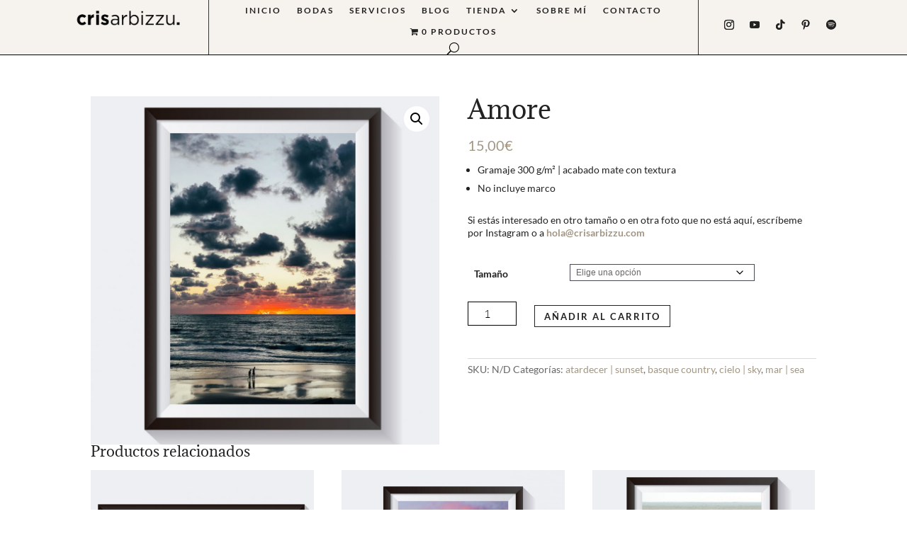

--- FILE ---
content_type: text/html; charset=UTF-8
request_url: https://crisarbizzu.com/producto/amore/
body_size: 45796
content:
<!DOCTYPE html>
<html lang="es">
<head>
	<meta charset="UTF-8" />
<meta http-equiv="X-UA-Compatible" content="IE=edge">
	<link rel="pingback" href="https://crisarbizzu.com/xmlrpc.php" />

	<script type="text/javascript">
		document.documentElement.className = 'js';
	</script>
	
	<link rel="preconnect" href="https://fonts.gstatic.com" crossorigin /><style>
#wpadminbar #wp-admin-bar-wccp_free_top_button .ab-icon:before {
	content: "\f160";
	color: #02CA02;
	top: 3px;
}
#wpadminbar #wp-admin-bar-wccp_free_top_button .ab-icon {
	transform: rotate(45deg);
}
</style>
<style id="et-builder-googlefonts-cached-inline">/* Original: https://fonts.googleapis.com/css?family=Adamina:regular|Lato:100,100italic,300,300italic,regular,italic,700,700italic,900,900italic&#038;subset=latin,latin-ext&#038;display=swap *//* User Agent: Mozilla/5.0 (Unknown; Linux x86_64) AppleWebKit/538.1 (KHTML, like Gecko) Safari/538.1 Daum/4.1 */@font-face {font-family: 'Adamina';font-style: normal;font-weight: 400;font-display: swap;src: url(https://fonts.gstatic.com/s/adamina/v22/j8_r6-DH1bjoc-dwi-3UFQ.ttf) format('truetype');}@font-face {font-family: 'Lato';font-style: italic;font-weight: 100;font-display: swap;src: url(https://fonts.gstatic.com/s/lato/v25/S6u-w4BMUTPHjxsIPx-oPCc.ttf) format('truetype');}@font-face {font-family: 'Lato';font-style: italic;font-weight: 300;font-display: swap;src: url(https://fonts.gstatic.com/s/lato/v25/S6u_w4BMUTPHjxsI9w2_Gwfo.ttf) format('truetype');}@font-face {font-family: 'Lato';font-style: italic;font-weight: 400;font-display: swap;src: url(https://fonts.gstatic.com/s/lato/v25/S6u8w4BMUTPHjxsAXC-v.ttf) format('truetype');}@font-face {font-family: 'Lato';font-style: italic;font-weight: 700;font-display: swap;src: url(https://fonts.gstatic.com/s/lato/v25/S6u_w4BMUTPHjxsI5wq_Gwfo.ttf) format('truetype');}@font-face {font-family: 'Lato';font-style: italic;font-weight: 900;font-display: swap;src: url(https://fonts.gstatic.com/s/lato/v25/S6u_w4BMUTPHjxsI3wi_Gwfo.ttf) format('truetype');}@font-face {font-family: 'Lato';font-style: normal;font-weight: 100;font-display: swap;src: url(https://fonts.gstatic.com/s/lato/v25/S6u8w4BMUTPHh30AXC-v.ttf) format('truetype');}@font-face {font-family: 'Lato';font-style: normal;font-weight: 300;font-display: swap;src: url(https://fonts.gstatic.com/s/lato/v25/S6u9w4BMUTPHh7USSwiPHA.ttf) format('truetype');}@font-face {font-family: 'Lato';font-style: normal;font-weight: 400;font-display: swap;src: url(https://fonts.gstatic.com/s/lato/v25/S6uyw4BMUTPHjx4wWw.ttf) format('truetype');}@font-face {font-family: 'Lato';font-style: normal;font-weight: 700;font-display: swap;src: url(https://fonts.gstatic.com/s/lato/v25/S6u9w4BMUTPHh6UVSwiPHA.ttf) format('truetype');}@font-face {font-family: 'Lato';font-style: normal;font-weight: 900;font-display: swap;src: url(https://fonts.gstatic.com/s/lato/v25/S6u9w4BMUTPHh50XSwiPHA.ttf) format('truetype');}/* User Agent: Mozilla/5.0 (Windows NT 6.1; WOW64; rv:27.0) Gecko/20100101 Firefox/27.0 */@font-face {font-family: 'Adamina';font-style: normal;font-weight: 400;font-display: swap;src: url(https://fonts.gstatic.com/l/font?kit=j8_r6-DH1bjoc-dwi-3UFg&skey=fc252ad57fb072ab&v=v22) format('woff');}@font-face {font-family: 'Lato';font-style: italic;font-weight: 100;font-display: swap;src: url(https://fonts.gstatic.com/l/font?kit=S6u-w4BMUTPHjxsIPx-oPCQ&skey=3404b88e33a27f67&v=v25) format('woff');}@font-face {font-family: 'Lato';font-style: italic;font-weight: 300;font-display: swap;src: url(https://fonts.gstatic.com/l/font?kit=S6u_w4BMUTPHjxsI9w2_Gwfr&skey=8107d606b7e3d38e&v=v25) format('woff');}@font-face {font-family: 'Lato';font-style: italic;font-weight: 400;font-display: swap;src: url(https://fonts.gstatic.com/l/font?kit=S6u8w4BMUTPHjxsAXC-s&skey=51512958f8cff7a8&v=v25) format('woff');}@font-face {font-family: 'Lato';font-style: italic;font-weight: 700;font-display: swap;src: url(https://fonts.gstatic.com/l/font?kit=S6u_w4BMUTPHjxsI5wq_Gwfr&skey=5334e9c0b67702e2&v=v25) format('woff');}@font-face {font-family: 'Lato';font-style: italic;font-weight: 900;font-display: swap;src: url(https://fonts.gstatic.com/l/font?kit=S6u_w4BMUTPHjxsI3wi_Gwfr&skey=4066143815f8bfc2&v=v25) format('woff');}@font-face {font-family: 'Lato';font-style: normal;font-weight: 100;font-display: swap;src: url(https://fonts.gstatic.com/l/font?kit=S6u8w4BMUTPHh30AXC-s&skey=cfa1ba7b04a1ba34&v=v25) format('woff');}@font-face {font-family: 'Lato';font-style: normal;font-weight: 300;font-display: swap;src: url(https://fonts.gstatic.com/l/font?kit=S6u9w4BMUTPHh7USSwiPHw&skey=91f32e07d083dd3a&v=v25) format('woff');}@font-face {font-family: 'Lato';font-style: normal;font-weight: 400;font-display: swap;src: url(https://fonts.gstatic.com/l/font?kit=S6uyw4BMUTPHjx4wWA&skey=2d58b92a99e1c086&v=v25) format('woff');}@font-face {font-family: 'Lato';font-style: normal;font-weight: 700;font-display: swap;src: url(https://fonts.gstatic.com/l/font?kit=S6u9w4BMUTPHh6UVSwiPHw&skey=3480a19627739c0d&v=v25) format('woff');}@font-face {font-family: 'Lato';font-style: normal;font-weight: 900;font-display: swap;src: url(https://fonts.gstatic.com/l/font?kit=S6u9w4BMUTPHh50XSwiPHw&skey=d01acf708cb3b73b&v=v25) format('woff');}/* User Agent: Mozilla/5.0 (Windows NT 6.3; rv:39.0) Gecko/20100101 Firefox/39.0 */@font-face {font-family: 'Adamina';font-style: normal;font-weight: 400;font-display: swap;src: url(https://fonts.gstatic.com/s/adamina/v22/j8_r6-DH1bjoc-dwi-3UEA.woff2) format('woff2');}@font-face {font-family: 'Lato';font-style: italic;font-weight: 100;font-display: swap;src: url(https://fonts.gstatic.com/s/lato/v25/S6u-w4BMUTPHjxsIPx-oPCI.woff2) format('woff2');}@font-face {font-family: 'Lato';font-style: italic;font-weight: 300;font-display: swap;src: url(https://fonts.gstatic.com/s/lato/v25/S6u_w4BMUTPHjxsI9w2_Gwft.woff2) format('woff2');}@font-face {font-family: 'Lato';font-style: italic;font-weight: 400;font-display: swap;src: url(https://fonts.gstatic.com/s/lato/v25/S6u8w4BMUTPHjxsAXC-q.woff2) format('woff2');}@font-face {font-family: 'Lato';font-style: italic;font-weight: 700;font-display: swap;src: url(https://fonts.gstatic.com/s/lato/v25/S6u_w4BMUTPHjxsI5wq_Gwft.woff2) format('woff2');}@font-face {font-family: 'Lato';font-style: italic;font-weight: 900;font-display: swap;src: url(https://fonts.gstatic.com/s/lato/v25/S6u_w4BMUTPHjxsI3wi_Gwft.woff2) format('woff2');}@font-face {font-family: 'Lato';font-style: normal;font-weight: 100;font-display: swap;src: url(https://fonts.gstatic.com/s/lato/v25/S6u8w4BMUTPHh30AXC-q.woff2) format('woff2');}@font-face {font-family: 'Lato';font-style: normal;font-weight: 300;font-display: swap;src: url(https://fonts.gstatic.com/s/lato/v25/S6u9w4BMUTPHh7USSwiPGQ.woff2) format('woff2');}@font-face {font-family: 'Lato';font-style: normal;font-weight: 400;font-display: swap;src: url(https://fonts.gstatic.com/s/lato/v25/S6uyw4BMUTPHjx4wXg.woff2) format('woff2');}@font-face {font-family: 'Lato';font-style: normal;font-weight: 700;font-display: swap;src: url(https://fonts.gstatic.com/s/lato/v25/S6u9w4BMUTPHh6UVSwiPGQ.woff2) format('woff2');}@font-face {font-family: 'Lato';font-style: normal;font-weight: 900;font-display: swap;src: url(https://fonts.gstatic.com/s/lato/v25/S6u9w4BMUTPHh50XSwiPGQ.woff2) format('woff2');}</style><meta name='robots' content='noindex, follow' />
	<style>img:is([sizes="auto" i], [sizes^="auto," i]) { contain-intrinsic-size: 3000px 1500px }</style>
	<script>window._wca = window._wca || [];</script>
<script type="text/javascript">
			let jqueryParams=[],jQuery=function(r){return jqueryParams=[...jqueryParams,r],jQuery},$=function(r){return jqueryParams=[...jqueryParams,r],$};window.jQuery=jQuery,window.$=jQuery;let customHeadScripts=!1;jQuery.fn=jQuery.prototype={},$.fn=jQuery.prototype={},jQuery.noConflict=function(r){if(window.jQuery)return jQuery=window.jQuery,$=window.jQuery,customHeadScripts=!0,jQuery.noConflict},jQuery.ready=function(r){jqueryParams=[...jqueryParams,r]},$.ready=function(r){jqueryParams=[...jqueryParams,r]},jQuery.load=function(r){jqueryParams=[...jqueryParams,r]},$.load=function(r){jqueryParams=[...jqueryParams,r]},jQuery.fn.ready=function(r){jqueryParams=[...jqueryParams,r]},$.fn.ready=function(r){jqueryParams=[...jqueryParams,r]};</script>
	<!-- This site is optimized with the Yoast SEO plugin v25.2 - https://yoast.com/wordpress/plugins/seo/ -->
	<title>Amore | Cris Arbizzu (Gipuzkoa)</title>
	<meta property="og:locale" content="es_ES" />
	<meta property="og:type" content="article" />
	<meta property="og:title" content="Amore | Cris Arbizzu (Gipuzkoa)" />
	<meta property="og:description" content="Gramaje 300 g/m² | acabado mate con textura  No incluye marco   Si estás interesado en otro tamaño o en otra foto que no está aquí, escríbeme por Instagram o a hola@crisarbizzu.com" />
	<meta property="og:url" content="https://crisarbizzu.com/producto/amore/" />
	<meta property="og:site_name" content="Cris Arbizzu (Gipuzkoa)" />
	<meta property="article:modified_time" content="2025-05-29T06:57:26+00:00" />
	<meta property="og:image" content="https://crisarbizzu.com/wp-content/uploads/2022/06/Amore.jpg" />
	<meta property="og:image:width" content="1254" />
	<meta property="og:image:height" content="1254" />
	<meta property="og:image:type" content="image/jpeg" />
	<meta name="twitter:card" content="summary_large_image" />
	<script type="application/ld+json" class="yoast-schema-graph">{"@context":"https://schema.org","@graph":[{"@type":"WebPage","@id":"https://crisarbizzu.com/producto/amore/","url":"https://crisarbizzu.com/producto/amore/","name":"Amore | Cris Arbizzu (Gipuzkoa)","isPartOf":{"@id":"https://crisarbizzu.com/#website"},"primaryImageOfPage":{"@id":"https://crisarbizzu.com/producto/amore/#primaryimage"},"image":{"@id":"https://crisarbizzu.com/producto/amore/#primaryimage"},"thumbnailUrl":"https://crisarbizzu.com/wp-content/uploads/2022/06/Amore.jpg","datePublished":"2022-06-19T11:45:56+00:00","dateModified":"2025-05-29T06:57:26+00:00","breadcrumb":{"@id":"https://crisarbizzu.com/producto/amore/#breadcrumb"},"inLanguage":"es","potentialAction":[{"@type":"ReadAction","target":["https://crisarbizzu.com/producto/amore/"]}]},{"@type":"ImageObject","inLanguage":"es","@id":"https://crisarbizzu.com/producto/amore/#primaryimage","url":"https://crisarbizzu.com/wp-content/uploads/2022/06/Amore.jpg","contentUrl":"https://crisarbizzu.com/wp-content/uploads/2022/06/Amore.jpg","width":1254,"height":1254},{"@type":"BreadcrumbList","@id":"https://crisarbizzu.com/producto/amore/#breadcrumb","itemListElement":[{"@type":"ListItem","position":1,"name":"Portada","item":"https://crisarbizzu.com/"},{"@type":"ListItem","position":2,"name":"Tienda","item":"https://crisarbizzu.com/tienda/"},{"@type":"ListItem","position":3,"name":"Amore"}]},{"@type":"WebSite","@id":"https://crisarbizzu.com/#website","url":"https://crisarbizzu.com/","name":"Cris Arbizzu (Gipuzkoa)","description":"Fotografía, diseño gráfico y web. Aumenta tu credibilidad como marca, destaca frente a la competencia y consigue clientes gracias al diseño de identidad corporativa y web.","potentialAction":[{"@type":"SearchAction","target":{"@type":"EntryPoint","urlTemplate":"https://crisarbizzu.com/?s={search_term_string}"},"query-input":{"@type":"PropertyValueSpecification","valueRequired":true,"valueName":"search_term_string"}}],"inLanguage":"es"}]}</script>
	<!-- / Yoast SEO plugin. -->


<link rel='dns-prefetch' href='//stats.wp.com' />
<link rel='dns-prefetch' href='//secure.gravatar.com' />
<link rel='dns-prefetch' href='//www.googletagmanager.com' />
<link rel='dns-prefetch' href='//v0.wordpress.com' />
<link rel="alternate" type="application/rss+xml" title="Cris Arbizzu (Gipuzkoa) &raquo; Feed" href="https://crisarbizzu.com/feed/" />
<link rel="alternate" type="application/rss+xml" title="Cris Arbizzu (Gipuzkoa) &raquo; Feed de los comentarios" href="https://crisarbizzu.com/comments/feed/" />
<meta content="Ingrid v.1.2" name="generator"/><link rel='stylesheet' id='sbi_styles-css' href='https://crisarbizzu.com/wp-content/plugins/instagram-feed/css/sbi-styles.min.css?ver=6.9.1' type='text/css' media='all' />
<link rel='stylesheet' id='wp-block-library-css' href='https://crisarbizzu.com/wp-includes/css/dist/block-library/style.min.css?ver=6.8.3' type='text/css' media='all' />
<style id='wp-block-library-theme-inline-css' type='text/css'>
.wp-block-audio :where(figcaption){color:#555;font-size:13px;text-align:center}.is-dark-theme .wp-block-audio :where(figcaption){color:#ffffffa6}.wp-block-audio{margin:0 0 1em}.wp-block-code{border:1px solid #ccc;border-radius:4px;font-family:Menlo,Consolas,monaco,monospace;padding:.8em 1em}.wp-block-embed :where(figcaption){color:#555;font-size:13px;text-align:center}.is-dark-theme .wp-block-embed :where(figcaption){color:#ffffffa6}.wp-block-embed{margin:0 0 1em}.blocks-gallery-caption{color:#555;font-size:13px;text-align:center}.is-dark-theme .blocks-gallery-caption{color:#ffffffa6}:root :where(.wp-block-image figcaption){color:#555;font-size:13px;text-align:center}.is-dark-theme :root :where(.wp-block-image figcaption){color:#ffffffa6}.wp-block-image{margin:0 0 1em}.wp-block-pullquote{border-bottom:4px solid;border-top:4px solid;color:currentColor;margin-bottom:1.75em}.wp-block-pullquote cite,.wp-block-pullquote footer,.wp-block-pullquote__citation{color:currentColor;font-size:.8125em;font-style:normal;text-transform:uppercase}.wp-block-quote{border-left:.25em solid;margin:0 0 1.75em;padding-left:1em}.wp-block-quote cite,.wp-block-quote footer{color:currentColor;font-size:.8125em;font-style:normal;position:relative}.wp-block-quote:where(.has-text-align-right){border-left:none;border-right:.25em solid;padding-left:0;padding-right:1em}.wp-block-quote:where(.has-text-align-center){border:none;padding-left:0}.wp-block-quote.is-large,.wp-block-quote.is-style-large,.wp-block-quote:where(.is-style-plain){border:none}.wp-block-search .wp-block-search__label{font-weight:700}.wp-block-search__button{border:1px solid #ccc;padding:.375em .625em}:where(.wp-block-group.has-background){padding:1.25em 2.375em}.wp-block-separator.has-css-opacity{opacity:.4}.wp-block-separator{border:none;border-bottom:2px solid;margin-left:auto;margin-right:auto}.wp-block-separator.has-alpha-channel-opacity{opacity:1}.wp-block-separator:not(.is-style-wide):not(.is-style-dots){width:100px}.wp-block-separator.has-background:not(.is-style-dots){border-bottom:none;height:1px}.wp-block-separator.has-background:not(.is-style-wide):not(.is-style-dots){height:2px}.wp-block-table{margin:0 0 1em}.wp-block-table td,.wp-block-table th{word-break:normal}.wp-block-table :where(figcaption){color:#555;font-size:13px;text-align:center}.is-dark-theme .wp-block-table :where(figcaption){color:#ffffffa6}.wp-block-video :where(figcaption){color:#555;font-size:13px;text-align:center}.is-dark-theme .wp-block-video :where(figcaption){color:#ffffffa6}.wp-block-video{margin:0 0 1em}:root :where(.wp-block-template-part.has-background){margin-bottom:0;margin-top:0;padding:1.25em 2.375em}
</style>
<link rel='stylesheet' id='mediaelement-css' href='https://crisarbizzu.com/wp-includes/js/mediaelement/mediaelementplayer-legacy.min.css?ver=4.2.17' type='text/css' media='all' />
<link rel='stylesheet' id='wp-mediaelement-css' href='https://crisarbizzu.com/wp-includes/js/mediaelement/wp-mediaelement.min.css?ver=6.8.3' type='text/css' media='all' />
<style id='jetpack-sharing-buttons-style-inline-css' type='text/css'>
.jetpack-sharing-buttons__services-list{display:flex;flex-direction:row;flex-wrap:wrap;gap:0;list-style-type:none;margin:5px;padding:0}.jetpack-sharing-buttons__services-list.has-small-icon-size{font-size:12px}.jetpack-sharing-buttons__services-list.has-normal-icon-size{font-size:16px}.jetpack-sharing-buttons__services-list.has-large-icon-size{font-size:24px}.jetpack-sharing-buttons__services-list.has-huge-icon-size{font-size:36px}@media print{.jetpack-sharing-buttons__services-list{display:none!important}}.editor-styles-wrapper .wp-block-jetpack-sharing-buttons{gap:0;padding-inline-start:0}ul.jetpack-sharing-buttons__services-list.has-background{padding:1.25em 2.375em}
</style>
<style id='global-styles-inline-css' type='text/css'>
:root{--wp--preset--aspect-ratio--square: 1;--wp--preset--aspect-ratio--4-3: 4/3;--wp--preset--aspect-ratio--3-4: 3/4;--wp--preset--aspect-ratio--3-2: 3/2;--wp--preset--aspect-ratio--2-3: 2/3;--wp--preset--aspect-ratio--16-9: 16/9;--wp--preset--aspect-ratio--9-16: 9/16;--wp--preset--color--black: #000000;--wp--preset--color--cyan-bluish-gray: #abb8c3;--wp--preset--color--white: #ffffff;--wp--preset--color--pale-pink: #f78da7;--wp--preset--color--vivid-red: #cf2e2e;--wp--preset--color--luminous-vivid-orange: #ff6900;--wp--preset--color--luminous-vivid-amber: #fcb900;--wp--preset--color--light-green-cyan: #7bdcb5;--wp--preset--color--vivid-green-cyan: #00d084;--wp--preset--color--pale-cyan-blue: #8ed1fc;--wp--preset--color--vivid-cyan-blue: #0693e3;--wp--preset--color--vivid-purple: #9b51e0;--wp--preset--gradient--vivid-cyan-blue-to-vivid-purple: linear-gradient(135deg,rgba(6,147,227,1) 0%,rgb(155,81,224) 100%);--wp--preset--gradient--light-green-cyan-to-vivid-green-cyan: linear-gradient(135deg,rgb(122,220,180) 0%,rgb(0,208,130) 100%);--wp--preset--gradient--luminous-vivid-amber-to-luminous-vivid-orange: linear-gradient(135deg,rgba(252,185,0,1) 0%,rgba(255,105,0,1) 100%);--wp--preset--gradient--luminous-vivid-orange-to-vivid-red: linear-gradient(135deg,rgba(255,105,0,1) 0%,rgb(207,46,46) 100%);--wp--preset--gradient--very-light-gray-to-cyan-bluish-gray: linear-gradient(135deg,rgb(238,238,238) 0%,rgb(169,184,195) 100%);--wp--preset--gradient--cool-to-warm-spectrum: linear-gradient(135deg,rgb(74,234,220) 0%,rgb(151,120,209) 20%,rgb(207,42,186) 40%,rgb(238,44,130) 60%,rgb(251,105,98) 80%,rgb(254,248,76) 100%);--wp--preset--gradient--blush-light-purple: linear-gradient(135deg,rgb(255,206,236) 0%,rgb(152,150,240) 100%);--wp--preset--gradient--blush-bordeaux: linear-gradient(135deg,rgb(254,205,165) 0%,rgb(254,45,45) 50%,rgb(107,0,62) 100%);--wp--preset--gradient--luminous-dusk: linear-gradient(135deg,rgb(255,203,112) 0%,rgb(199,81,192) 50%,rgb(65,88,208) 100%);--wp--preset--gradient--pale-ocean: linear-gradient(135deg,rgb(255,245,203) 0%,rgb(182,227,212) 50%,rgb(51,167,181) 100%);--wp--preset--gradient--electric-grass: linear-gradient(135deg,rgb(202,248,128) 0%,rgb(113,206,126) 100%);--wp--preset--gradient--midnight: linear-gradient(135deg,rgb(2,3,129) 0%,rgb(40,116,252) 100%);--wp--preset--font-size--small: 13px;--wp--preset--font-size--medium: 20px;--wp--preset--font-size--large: 36px;--wp--preset--font-size--x-large: 42px;--wp--preset--spacing--20: 0.44rem;--wp--preset--spacing--30: 0.67rem;--wp--preset--spacing--40: 1rem;--wp--preset--spacing--50: 1.5rem;--wp--preset--spacing--60: 2.25rem;--wp--preset--spacing--70: 3.38rem;--wp--preset--spacing--80: 5.06rem;--wp--preset--shadow--natural: 6px 6px 9px rgba(0, 0, 0, 0.2);--wp--preset--shadow--deep: 12px 12px 50px rgba(0, 0, 0, 0.4);--wp--preset--shadow--sharp: 6px 6px 0px rgba(0, 0, 0, 0.2);--wp--preset--shadow--outlined: 6px 6px 0px -3px rgba(255, 255, 255, 1), 6px 6px rgba(0, 0, 0, 1);--wp--preset--shadow--crisp: 6px 6px 0px rgba(0, 0, 0, 1);}:root { --wp--style--global--content-size: 823px;--wp--style--global--wide-size: 1080px; }:where(body) { margin: 0; }.wp-site-blocks > .alignleft { float: left; margin-right: 2em; }.wp-site-blocks > .alignright { float: right; margin-left: 2em; }.wp-site-blocks > .aligncenter { justify-content: center; margin-left: auto; margin-right: auto; }:where(.is-layout-flex){gap: 0.5em;}:where(.is-layout-grid){gap: 0.5em;}.is-layout-flow > .alignleft{float: left;margin-inline-start: 0;margin-inline-end: 2em;}.is-layout-flow > .alignright{float: right;margin-inline-start: 2em;margin-inline-end: 0;}.is-layout-flow > .aligncenter{margin-left: auto !important;margin-right: auto !important;}.is-layout-constrained > .alignleft{float: left;margin-inline-start: 0;margin-inline-end: 2em;}.is-layout-constrained > .alignright{float: right;margin-inline-start: 2em;margin-inline-end: 0;}.is-layout-constrained > .aligncenter{margin-left: auto !important;margin-right: auto !important;}.is-layout-constrained > :where(:not(.alignleft):not(.alignright):not(.alignfull)){max-width: var(--wp--style--global--content-size);margin-left: auto !important;margin-right: auto !important;}.is-layout-constrained > .alignwide{max-width: var(--wp--style--global--wide-size);}body .is-layout-flex{display: flex;}.is-layout-flex{flex-wrap: wrap;align-items: center;}.is-layout-flex > :is(*, div){margin: 0;}body .is-layout-grid{display: grid;}.is-layout-grid > :is(*, div){margin: 0;}body{padding-top: 0px;padding-right: 0px;padding-bottom: 0px;padding-left: 0px;}a:where(:not(.wp-element-button)){text-decoration: underline;}:root :where(.wp-element-button, .wp-block-button__link){background-color: #32373c;border-width: 0;color: #fff;font-family: inherit;font-size: inherit;line-height: inherit;padding: calc(0.667em + 2px) calc(1.333em + 2px);text-decoration: none;}.has-black-color{color: var(--wp--preset--color--black) !important;}.has-cyan-bluish-gray-color{color: var(--wp--preset--color--cyan-bluish-gray) !important;}.has-white-color{color: var(--wp--preset--color--white) !important;}.has-pale-pink-color{color: var(--wp--preset--color--pale-pink) !important;}.has-vivid-red-color{color: var(--wp--preset--color--vivid-red) !important;}.has-luminous-vivid-orange-color{color: var(--wp--preset--color--luminous-vivid-orange) !important;}.has-luminous-vivid-amber-color{color: var(--wp--preset--color--luminous-vivid-amber) !important;}.has-light-green-cyan-color{color: var(--wp--preset--color--light-green-cyan) !important;}.has-vivid-green-cyan-color{color: var(--wp--preset--color--vivid-green-cyan) !important;}.has-pale-cyan-blue-color{color: var(--wp--preset--color--pale-cyan-blue) !important;}.has-vivid-cyan-blue-color{color: var(--wp--preset--color--vivid-cyan-blue) !important;}.has-vivid-purple-color{color: var(--wp--preset--color--vivid-purple) !important;}.has-black-background-color{background-color: var(--wp--preset--color--black) !important;}.has-cyan-bluish-gray-background-color{background-color: var(--wp--preset--color--cyan-bluish-gray) !important;}.has-white-background-color{background-color: var(--wp--preset--color--white) !important;}.has-pale-pink-background-color{background-color: var(--wp--preset--color--pale-pink) !important;}.has-vivid-red-background-color{background-color: var(--wp--preset--color--vivid-red) !important;}.has-luminous-vivid-orange-background-color{background-color: var(--wp--preset--color--luminous-vivid-orange) !important;}.has-luminous-vivid-amber-background-color{background-color: var(--wp--preset--color--luminous-vivid-amber) !important;}.has-light-green-cyan-background-color{background-color: var(--wp--preset--color--light-green-cyan) !important;}.has-vivid-green-cyan-background-color{background-color: var(--wp--preset--color--vivid-green-cyan) !important;}.has-pale-cyan-blue-background-color{background-color: var(--wp--preset--color--pale-cyan-blue) !important;}.has-vivid-cyan-blue-background-color{background-color: var(--wp--preset--color--vivid-cyan-blue) !important;}.has-vivid-purple-background-color{background-color: var(--wp--preset--color--vivid-purple) !important;}.has-black-border-color{border-color: var(--wp--preset--color--black) !important;}.has-cyan-bluish-gray-border-color{border-color: var(--wp--preset--color--cyan-bluish-gray) !important;}.has-white-border-color{border-color: var(--wp--preset--color--white) !important;}.has-pale-pink-border-color{border-color: var(--wp--preset--color--pale-pink) !important;}.has-vivid-red-border-color{border-color: var(--wp--preset--color--vivid-red) !important;}.has-luminous-vivid-orange-border-color{border-color: var(--wp--preset--color--luminous-vivid-orange) !important;}.has-luminous-vivid-amber-border-color{border-color: var(--wp--preset--color--luminous-vivid-amber) !important;}.has-light-green-cyan-border-color{border-color: var(--wp--preset--color--light-green-cyan) !important;}.has-vivid-green-cyan-border-color{border-color: var(--wp--preset--color--vivid-green-cyan) !important;}.has-pale-cyan-blue-border-color{border-color: var(--wp--preset--color--pale-cyan-blue) !important;}.has-vivid-cyan-blue-border-color{border-color: var(--wp--preset--color--vivid-cyan-blue) !important;}.has-vivid-purple-border-color{border-color: var(--wp--preset--color--vivid-purple) !important;}.has-vivid-cyan-blue-to-vivid-purple-gradient-background{background: var(--wp--preset--gradient--vivid-cyan-blue-to-vivid-purple) !important;}.has-light-green-cyan-to-vivid-green-cyan-gradient-background{background: var(--wp--preset--gradient--light-green-cyan-to-vivid-green-cyan) !important;}.has-luminous-vivid-amber-to-luminous-vivid-orange-gradient-background{background: var(--wp--preset--gradient--luminous-vivid-amber-to-luminous-vivid-orange) !important;}.has-luminous-vivid-orange-to-vivid-red-gradient-background{background: var(--wp--preset--gradient--luminous-vivid-orange-to-vivid-red) !important;}.has-very-light-gray-to-cyan-bluish-gray-gradient-background{background: var(--wp--preset--gradient--very-light-gray-to-cyan-bluish-gray) !important;}.has-cool-to-warm-spectrum-gradient-background{background: var(--wp--preset--gradient--cool-to-warm-spectrum) !important;}.has-blush-light-purple-gradient-background{background: var(--wp--preset--gradient--blush-light-purple) !important;}.has-blush-bordeaux-gradient-background{background: var(--wp--preset--gradient--blush-bordeaux) !important;}.has-luminous-dusk-gradient-background{background: var(--wp--preset--gradient--luminous-dusk) !important;}.has-pale-ocean-gradient-background{background: var(--wp--preset--gradient--pale-ocean) !important;}.has-electric-grass-gradient-background{background: var(--wp--preset--gradient--electric-grass) !important;}.has-midnight-gradient-background{background: var(--wp--preset--gradient--midnight) !important;}.has-small-font-size{font-size: var(--wp--preset--font-size--small) !important;}.has-medium-font-size{font-size: var(--wp--preset--font-size--medium) !important;}.has-large-font-size{font-size: var(--wp--preset--font-size--large) !important;}.has-x-large-font-size{font-size: var(--wp--preset--font-size--x-large) !important;}
:where(.wp-block-post-template.is-layout-flex){gap: 1.25em;}:where(.wp-block-post-template.is-layout-grid){gap: 1.25em;}
:where(.wp-block-columns.is-layout-flex){gap: 2em;}:where(.wp-block-columns.is-layout-grid){gap: 2em;}
:root :where(.wp-block-pullquote){font-size: 1.5em;line-height: 1.6;}
</style>
<link rel='stylesheet' id='contact-form-7-css' href='https://crisarbizzu.com/wp-content/plugins/contact-form-7/includes/css/styles.css?ver=6.0.6' type='text/css' media='all' />
<link rel='stylesheet' id='wpmenucart-icons-css' href='https://crisarbizzu.com/wp-content/plugins/woocommerce-menu-bar-cart/assets/css/wpmenucart-icons.min.css?ver=2.14.11' type='text/css' media='all' />
<style id='wpmenucart-icons-inline-css' type='text/css'>
@font-face{font-family:WPMenuCart;src:url(https://crisarbizzu.com/wp-content/plugins/woocommerce-menu-bar-cart/assets/fonts/WPMenuCart.eot);src:url(https://crisarbizzu.com/wp-content/plugins/woocommerce-menu-bar-cart/assets/fonts/WPMenuCart.eot?#iefix) format('embedded-opentype'),url(https://crisarbizzu.com/wp-content/plugins/woocommerce-menu-bar-cart/assets/fonts/WPMenuCart.woff2) format('woff2'),url(https://crisarbizzu.com/wp-content/plugins/woocommerce-menu-bar-cart/assets/fonts/WPMenuCart.woff) format('woff'),url(https://crisarbizzu.com/wp-content/plugins/woocommerce-menu-bar-cart/assets/fonts/WPMenuCart.ttf) format('truetype'),url(https://crisarbizzu.com/wp-content/plugins/woocommerce-menu-bar-cart/assets/fonts/WPMenuCart.svg#WPMenuCart) format('svg');font-weight:400;font-style:normal;font-display:swap}
</style>
<link rel='stylesheet' id='wpmenucart-css' href='https://crisarbizzu.com/wp-content/plugins/woocommerce-menu-bar-cart/assets/css/wpmenucart-main.min.css?ver=2.14.11' type='text/css' media='all' />
<link rel='stylesheet' id='nb-styles-css' href='https://crisarbizzu.com/wp-content/plugins/woocommerce-new-product-badge/assets/css/style.css?ver=6.8.3' type='text/css' media='all' />
<link rel='stylesheet' id='pdc-layout-styles-css' href='https://crisarbizzu.com/wp-content/plugins/woocommerce-product-details-customiser/assets/css/layout.css?ver=6.8.3' type='text/css' media='only screen and (min-width: 768px)' />
<link rel='stylesheet' id='photoswipe-css' href='https://crisarbizzu.com/wp-content/plugins/woocommerce/assets/css/photoswipe/photoswipe.min.css?ver=10.2.3' type='text/css' media='all' />
<link rel='stylesheet' id='photoswipe-default-skin-css' href='https://crisarbizzu.com/wp-content/plugins/woocommerce/assets/css/photoswipe/default-skin/default-skin.min.css?ver=10.2.3' type='text/css' media='all' />
<link rel='stylesheet' id='woocommerce-layout-css' href='https://crisarbizzu.com/wp-content/plugins/woocommerce/assets/css/woocommerce-layout.css?ver=10.2.3' type='text/css' media='all' />
<style id='woocommerce-layout-inline-css' type='text/css'>

	.infinite-scroll .woocommerce-pagination {
		display: none;
	}
</style>
<link rel='stylesheet' id='woocommerce-smallscreen-css' href='https://crisarbizzu.com/wp-content/plugins/woocommerce/assets/css/woocommerce-smallscreen.css?ver=10.2.3' type='text/css' media='only screen and (max-width: 768px)' />
<link rel='stylesheet' id='woocommerce-general-css' href='https://crisarbizzu.com/wp-content/plugins/woocommerce/assets/css/woocommerce.css?ver=10.2.3' type='text/css' media='all' />
<style id='woocommerce-inline-inline-css' type='text/css'>
.woocommerce form .form-row .required { visibility: visible; }
</style>
<link rel='stylesheet' id='woo-checkout-for-digital-goods-css' href='https://crisarbizzu.com/wp-content/plugins/woo-checkout-for-digital-goods/public/css/woo-checkout-for-digital-goods-public.css?ver=3.8.2' type='text/css' media='all' />
<link rel='stylesheet' id='brands-styles-css' href='https://crisarbizzu.com/wp-content/plugins/woocommerce/assets/css/brands.css?ver=10.2.3' type='text/css' media='all' />
<link rel='stylesheet' id='lwp-image-carousel-styles-css' href='https://crisarbizzu.com/wp-content/plugins/image-carousel-divi/styles/style.min.css?ver=1.0' type='text/css' media='all' />
<style id='akismet-widget-style-inline-css' type='text/css'>

			.a-stats {
				--akismet-color-mid-green: #357b49;
				--akismet-color-white: #fff;
				--akismet-color-light-grey: #f6f7f7;

				max-width: 350px;
				width: auto;
			}

			.a-stats * {
				all: unset;
				box-sizing: border-box;
			}

			.a-stats strong {
				font-weight: 600;
			}

			.a-stats a.a-stats__link,
			.a-stats a.a-stats__link:visited,
			.a-stats a.a-stats__link:active {
				background: var(--akismet-color-mid-green);
				border: none;
				box-shadow: none;
				border-radius: 8px;
				color: var(--akismet-color-white);
				cursor: pointer;
				display: block;
				font-family: -apple-system, BlinkMacSystemFont, 'Segoe UI', 'Roboto', 'Oxygen-Sans', 'Ubuntu', 'Cantarell', 'Helvetica Neue', sans-serif;
				font-weight: 500;
				padding: 12px;
				text-align: center;
				text-decoration: none;
				transition: all 0.2s ease;
			}

			/* Extra specificity to deal with TwentyTwentyOne focus style */
			.widget .a-stats a.a-stats__link:focus {
				background: var(--akismet-color-mid-green);
				color: var(--akismet-color-white);
				text-decoration: none;
			}

			.a-stats a.a-stats__link:hover {
				filter: brightness(110%);
				box-shadow: 0 4px 12px rgba(0, 0, 0, 0.06), 0 0 2px rgba(0, 0, 0, 0.16);
			}

			.a-stats .count {
				color: var(--akismet-color-white);
				display: block;
				font-size: 1.5em;
				line-height: 1.4;
				padding: 0 13px;
				white-space: nowrap;
			}
		
</style>
<link rel='stylesheet' id='simple-social-icons-font-css' href='https://crisarbizzu.com/wp-content/plugins/simple-social-icons/css/style.css?ver=3.0.2' type='text/css' media='all' />
<link rel='stylesheet' id='wc_stripe_express_checkout_style-css' href='https://crisarbizzu.com/wp-content/plugins/woocommerce-gateway-stripe/build/express-checkout.css?ver=883d1b0d4165d89258df' type='text/css' media='all' />
<link rel='stylesheet' id='et_jquery_magnific_popup-css' href='https://crisarbizzu.com/wp-content/themes/Divi/includes/builder/feature/dynamic-assets/assets/css/magnific_popup.css?ver=1.3.0' type='text/css' media='all' />
<link rel='stylesheet' id='divi-style-parent-css' href='https://crisarbizzu.com/wp-content/themes/Divi/style-static.min.css?ver=4.17.6' type='text/css' media='all' />
<link rel='stylesheet' id='divi-style-css' href='https://crisarbizzu.com/wp-content/themes/Ingrid_Theme/style.css?ver=4.17.6' type='text/css' media='all' />
<script type="text/javascript" src="https://crisarbizzu.com/wp-includes/js/jquery/jquery.min.js?ver=3.7.1" id="jquery-core-js"></script>
<script type="text/javascript" src="https://crisarbizzu.com/wp-includes/js/jquery/jquery-migrate.min.js?ver=3.4.1" id="jquery-migrate-js"></script>
<script type="text/javascript" id="jquery-js-after">
/* <![CDATA[ */
jqueryParams.length&&$.each(jqueryParams,function(e,r){if("function"==typeof r){var n=String(r);n.replace("$","jQuery");var a=new Function("return "+n)();$(document).ready(a)}});
/* ]]> */
</script>
<script type="text/javascript" src="https://crisarbizzu.com/wp-content/plugins/woocommerce/assets/js/jquery-blockui/jquery.blockUI.min.js?ver=2.7.0-wc.10.2.3" id="jquery-blockui-js" data-wp-strategy="defer"></script>
<script type="text/javascript" id="wc-add-to-cart-js-extra">
/* <![CDATA[ */
var wc_add_to_cart_params = {"ajax_url":"\/wp-admin\/admin-ajax.php","wc_ajax_url":"\/?wc-ajax=%%endpoint%%","i18n_view_cart":"Ver carrito","cart_url":"https:\/\/crisarbizzu.com\/tienda\/cart\/","is_cart":"","cart_redirect_after_add":"no"};
/* ]]> */
</script>
<script type="text/javascript" src="https://crisarbizzu.com/wp-content/plugins/woocommerce/assets/js/frontend/add-to-cart.min.js?ver=10.2.3" id="wc-add-to-cart-js" defer="defer" data-wp-strategy="defer"></script>
<script type="text/javascript" src="https://crisarbizzu.com/wp-content/plugins/woocommerce/assets/js/zoom/jquery.zoom.min.js?ver=1.7.21-wc.10.2.3" id="zoom-js" defer="defer" data-wp-strategy="defer"></script>
<script type="text/javascript" src="https://crisarbizzu.com/wp-content/plugins/woocommerce/assets/js/flexslider/jquery.flexslider.min.js?ver=2.7.2-wc.10.2.3" id="flexslider-js" defer="defer" data-wp-strategy="defer"></script>
<script type="text/javascript" src="https://crisarbizzu.com/wp-content/plugins/woocommerce/assets/js/photoswipe/photoswipe.min.js?ver=4.1.1-wc.10.2.3" id="photoswipe-js" defer="defer" data-wp-strategy="defer"></script>
<script type="text/javascript" src="https://crisarbizzu.com/wp-content/plugins/woocommerce/assets/js/photoswipe/photoswipe-ui-default.min.js?ver=4.1.1-wc.10.2.3" id="photoswipe-ui-default-js" defer="defer" data-wp-strategy="defer"></script>
<script type="text/javascript" id="wc-single-product-js-extra">
/* <![CDATA[ */
var wc_single_product_params = {"i18n_required_rating_text":"Por favor elige una puntuaci\u00f3n","i18n_rating_options":["1 de 5 estrellas","2 de 5 estrellas","3 de 5 estrellas","4 de 5 estrellas","5 de 5 estrellas"],"i18n_product_gallery_trigger_text":"Ver galer\u00eda de im\u00e1genes a pantalla completa","review_rating_required":"yes","flexslider":{"rtl":false,"animation":"slide","smoothHeight":true,"directionNav":false,"controlNav":"thumbnails","slideshow":false,"animationSpeed":500,"animationLoop":false,"allowOneSlide":false},"zoom_enabled":"1","zoom_options":[],"photoswipe_enabled":"1","photoswipe_options":{"shareEl":false,"closeOnScroll":false,"history":false,"hideAnimationDuration":0,"showAnimationDuration":0},"flexslider_enabled":"1"};
/* ]]> */
</script>
<script type="text/javascript" src="https://crisarbizzu.com/wp-content/plugins/woocommerce/assets/js/frontend/single-product.min.js?ver=10.2.3" id="wc-single-product-js" defer="defer" data-wp-strategy="defer"></script>
<script type="text/javascript" src="https://crisarbizzu.com/wp-content/plugins/woocommerce/assets/js/js-cookie/js.cookie.min.js?ver=2.1.4-wc.10.2.3" id="js-cookie-js" data-wp-strategy="defer"></script>
<script type="text/javascript" src="https://crisarbizzu.com/wp-content/plugins/woo-checkout-for-digital-goods/public/js/woo-checkout-for-digital-goods-public.js?ver=3.8.2" id="woo-checkout-for-digital-goods-js"></script>
<script type="text/javascript" id="lovely-custom-scripts-js-extra">
/* <![CDATA[ */
var lovely_values = {"lovely_readmore":"Leer m\u00e1s"};
/* ]]> */
</script>
<script type="text/javascript" src="https://crisarbizzu.com/wp-content/themes/Ingrid_Theme/js/lovely-custom-scripts.js?ver=6.8.3" id="lovely-custom-scripts-js"></script>
<script type="text/javascript" src="https://stats.wp.com/s-202603.js" id="woocommerce-analytics-js" defer="defer" data-wp-strategy="defer"></script>

<!-- Fragmento de código de la etiqueta de Google (gtag.js) añadida por Site Kit -->
<!-- Fragmento de código de Google Analytics añadido por Site Kit -->
<script type="text/javascript" src="https://www.googletagmanager.com/gtag/js?id=GT-PHR66VS" id="google_gtagjs-js" async></script>
<script type="text/javascript" id="google_gtagjs-js-after">
/* <![CDATA[ */
window.dataLayer = window.dataLayer || [];function gtag(){dataLayer.push(arguments);}
gtag("set","linker",{"domains":["crisarbizzu.com"]});
gtag("js", new Date());
gtag("set", "developer_id.dZTNiMT", true);
gtag("config", "GT-PHR66VS", {"googlesitekit_post_type":"product"});
 window._googlesitekit = window._googlesitekit || {}; window._googlesitekit.throttledEvents = []; window._googlesitekit.gtagEvent = (name, data) => { var key = JSON.stringify( { name, data } ); if ( !! window._googlesitekit.throttledEvents[ key ] ) { return; } window._googlesitekit.throttledEvents[ key ] = true; setTimeout( () => { delete window._googlesitekit.throttledEvents[ key ]; }, 5 ); gtag( "event", name, { ...data, event_source: "site-kit" } ); }; 
/* ]]> */
</script>
<link rel="https://api.w.org/" href="https://crisarbizzu.com/wp-json/" /><link rel="alternate" title="JSON" type="application/json" href="https://crisarbizzu.com/wp-json/wp/v2/product/6372" /><link rel="EditURI" type="application/rsd+xml" title="RSD" href="https://crisarbizzu.com/xmlrpc.php?rsd" />
<meta name="generator" content="WordPress 6.8.3" />
<meta name="generator" content="WooCommerce 10.2.3" />
<link rel='shortlink' href='https://crisarbizzu.com/?p=6372' />
<link rel="alternate" title="oEmbed (JSON)" type="application/json+oembed" href="https://crisarbizzu.com/wp-json/oembed/1.0/embed?url=https%3A%2F%2Fcrisarbizzu.com%2Fproducto%2Famore%2F" />
<link rel="alternate" title="oEmbed (XML)" type="text/xml+oembed" href="https://crisarbizzu.com/wp-json/oembed/1.0/embed?url=https%3A%2F%2Fcrisarbizzu.com%2Fproducto%2Famore%2F&#038;format=xml" />
<meta name="generator" content="Site Kit by Google 1.170.0" /><meta name="p:domain_verify" content="c038ae564fb28961e8adc3b78d684983"/><script type='text/javascript'>
/* <![CDATA[ */
var VPData = {"version":"3.3.15","pro":false,"__":{"couldnt_retrieve_vp":"No se pudo recuperar el ID de Visual Portfolio.","pswp_close":"Cerrar (Esc)","pswp_share":"Compartir","pswp_fs":"Alternar pantalla completa","pswp_zoom":"Acercar\/alejar","pswp_prev":"Anterior (flecha izquierda)","pswp_next":"Siguiente (flecha derecha)","pswp_share_fb":"Compartir en Facebook","pswp_share_tw":"Tuitear","pswp_share_x":"X","pswp_share_pin":"Pinear","pswp_download":"Descargar","fancybox_close":"Cerrar","fancybox_next":"Siguiente","fancybox_prev":"Anterior","fancybox_error":"El contenido solicitado no se puede cargar. <br \/>Vuelva a intentarlo m\u00e1s tarde.","fancybox_play_start":"Empezar la presentaci\u00f3n de diapositivas","fancybox_play_stop":"Pausar presentaci\u00f3n de diapositivas","fancybox_full_screen":"Pantalla completa","fancybox_thumbs":"Miniaturas","fancybox_download":"Descargar","fancybox_share":"Compartir","fancybox_zoom":"Acercar"},"settingsPopupGallery":{"enable_on_wordpress_images":false,"vendor":"fancybox","deep_linking":false,"deep_linking_url_to_share_images":false,"show_arrows":true,"show_counter":true,"show_zoom_button":true,"show_fullscreen_button":true,"show_share_button":true,"show_close_button":true,"show_thumbs":true,"show_download_button":false,"show_slideshow":false,"click_to_zoom":true,"restore_focus":true},"screenSizes":[320,576,768,992,1200]};
/* ]]> */
</script>
		<noscript>
			<style type="text/css">
				.vp-portfolio__preloader-wrap{display:none}.vp-portfolio__filter-wrap,.vp-portfolio__items-wrap,.vp-portfolio__pagination-wrap,.vp-portfolio__sort-wrap{opacity:1;visibility:visible}.vp-portfolio__item .vp-portfolio__item-img noscript+img,.vp-portfolio__thumbnails-wrap{display:none}
			</style>
		</noscript>
		<script id="wpcp_disable_selection" type="text/javascript">
var image_save_msg='You are not allowed to save images!';
	var no_menu_msg='Context Menu disabled!';
	var smessage = "Contenido protegido";

function disableEnterKey(e)
{
	var elemtype = e.target.tagName;
	
	elemtype = elemtype.toUpperCase();
	
	if (elemtype == "TEXT" || elemtype == "TEXTAREA" || elemtype == "INPUT" || elemtype == "PASSWORD" || elemtype == "SELECT" || elemtype == "OPTION" || elemtype == "EMBED")
	{
		elemtype = 'TEXT';
	}
	
	if (e.ctrlKey){
     var key;
     if(window.event)
          key = window.event.keyCode;     //IE
     else
          key = e.which;     //firefox (97)
    //if (key != 17) alert(key);
     if (elemtype!= 'TEXT' && (key == 97 || key == 65 || key == 67 || key == 99 || key == 88 || key == 120 || key == 26 || key == 85  || key == 86 || key == 83 || key == 43 || key == 73))
     {
		if(wccp_free_iscontenteditable(e)) return true;
		show_wpcp_message('You are not allowed to copy content or view source');
		return false;
     }else
     	return true;
     }
}


/*For contenteditable tags*/
function wccp_free_iscontenteditable(e)
{
	var e = e || window.event; // also there is no e.target property in IE. instead IE uses window.event.srcElement
  	
	var target = e.target || e.srcElement;

	var elemtype = e.target.nodeName;
	
	elemtype = elemtype.toUpperCase();
	
	var iscontenteditable = "false";
		
	if(typeof target.getAttribute!="undefined" ) iscontenteditable = target.getAttribute("contenteditable"); // Return true or false as string
	
	var iscontenteditable2 = false;
	
	if(typeof target.isContentEditable!="undefined" ) iscontenteditable2 = target.isContentEditable; // Return true or false as boolean

	if(target.parentElement.isContentEditable) iscontenteditable2 = true;
	
	if (iscontenteditable == "true" || iscontenteditable2 == true)
	{
		if(typeof target.style!="undefined" ) target.style.cursor = "text";
		
		return true;
	}
}

////////////////////////////////////
function disable_copy(e)
{	
	var e = e || window.event; // also there is no e.target property in IE. instead IE uses window.event.srcElement
	
	var elemtype = e.target.tagName;
	
	elemtype = elemtype.toUpperCase();
	
	if (elemtype == "TEXT" || elemtype == "TEXTAREA" || elemtype == "INPUT" || elemtype == "PASSWORD" || elemtype == "SELECT" || elemtype == "OPTION" || elemtype == "EMBED")
	{
		elemtype = 'TEXT';
	}
	
	if(wccp_free_iscontenteditable(e)) return true;
	
	var isSafari = /Safari/.test(navigator.userAgent) && /Apple Computer/.test(navigator.vendor);
	
	var checker_IMG = '';
	if (elemtype == "IMG" && checker_IMG == 'checked' && e.detail >= 2) {show_wpcp_message(alertMsg_IMG);return false;}
	if (elemtype != "TEXT")
	{
		if (smessage !== "" && e.detail == 2)
			show_wpcp_message(smessage);
		
		if (isSafari)
			return true;
		else
			return false;
	}	
}

//////////////////////////////////////////
function disable_copy_ie()
{
	var e = e || window.event;
	var elemtype = window.event.srcElement.nodeName;
	elemtype = elemtype.toUpperCase();
	if(wccp_free_iscontenteditable(e)) return true;
	if (elemtype == "IMG") {show_wpcp_message(alertMsg_IMG);return false;}
	if (elemtype != "TEXT" && elemtype != "TEXTAREA" && elemtype != "INPUT" && elemtype != "PASSWORD" && elemtype != "SELECT" && elemtype != "OPTION" && elemtype != "EMBED")
	{
		return false;
	}
}	
function reEnable()
{
	return true;
}
document.onkeydown = disableEnterKey;
document.onselectstart = disable_copy_ie;
if(navigator.userAgent.indexOf('MSIE')==-1)
{
	document.onmousedown = disable_copy;
	document.onclick = reEnable;
}
function disableSelection(target)
{
    //For IE This code will work
    if (typeof target.onselectstart!="undefined")
    target.onselectstart = disable_copy_ie;
    
    //For Firefox This code will work
    else if (typeof target.style.MozUserSelect!="undefined")
    {target.style.MozUserSelect="none";}
    
    //All other  (ie: Opera) This code will work
    else
    target.onmousedown=function(){return false}
    target.style.cursor = "default";
}
//Calling the JS function directly just after body load
window.onload = function(){disableSelection(document.body);};

//////////////////special for safari Start////////////////
var onlongtouch;
var timer;
var touchduration = 1000; //length of time we want the user to touch before we do something

var elemtype = "";
function touchstart(e) {
	var e = e || window.event;
  // also there is no e.target property in IE.
  // instead IE uses window.event.srcElement
  	var target = e.target || e.srcElement;
	
	elemtype = window.event.srcElement.nodeName;
	
	elemtype = elemtype.toUpperCase();
	
	if(!wccp_pro_is_passive()) e.preventDefault();
	if (!timer) {
		timer = setTimeout(onlongtouch, touchduration);
	}
}

function touchend() {
    //stops short touches from firing the event
    if (timer) {
        clearTimeout(timer);
        timer = null;
    }
	onlongtouch();
}

onlongtouch = function(e) { //this will clear the current selection if anything selected
	
	if (elemtype != "TEXT" && elemtype != "TEXTAREA" && elemtype != "INPUT" && elemtype != "PASSWORD" && elemtype != "SELECT" && elemtype != "EMBED" && elemtype != "OPTION")	
	{
		if (window.getSelection) {
			if (window.getSelection().empty) {  // Chrome
			window.getSelection().empty();
			} else if (window.getSelection().removeAllRanges) {  // Firefox
			window.getSelection().removeAllRanges();
			}
		} else if (document.selection) {  // IE?
			document.selection.empty();
		}
		return false;
	}
};

document.addEventListener("DOMContentLoaded", function(event) { 
    window.addEventListener("touchstart", touchstart, false);
    window.addEventListener("touchend", touchend, false);
});

function wccp_pro_is_passive() {

  var cold = false,
  hike = function() {};

  try {
	  const object1 = {};
  var aid = Object.defineProperty(object1, 'passive', {
  get() {cold = true}
  });
  window.addEventListener('test', hike, aid);
  window.removeEventListener('test', hike, aid);
  } catch (e) {}

  return cold;
}
/*special for safari End*/
</script>
<script id="wpcp_disable_Right_Click" type="text/javascript">
document.ondragstart = function() { return false;}
	function nocontext(e) {
	   return false;
	}
	document.oncontextmenu = nocontext;
</script>
	<style>img#wpstats{display:none}</style>
			
	<style type="text/css">
		.preloader .status {
			width: 70px !important;
			height: 70px !important;
			background-image:url(https://crisarbizzu.com/wp-content/themes/Ingrid_Theme/img/preloader1.gif); /* path to your loading animation */
		}
		.preloader{
			background-color: #fefefe;
		}
	</style>
<meta name="viewport" content="width=device-width, initial-scale=1.0, maximum-scale=1.0, user-scalable=0" />	<noscript><style>.woocommerce-product-gallery{ opacity: 1 !important; }</style></noscript>
	<style type="text/css" id="custom-background-css">
body.custom-background { background-color: #ffffff; }
</style>
			<style type="text/css">
			/* If html does not have either class, do not show lazy loaded images. */
			html:not(.vp-lazyload-enabled):not(.js) .vp-lazyload {
				display: none;
			}
		</style>
		<script>
			document.documentElement.classList.add(
				'vp-lazyload-enabled'
			);
		</script>
		<link rel="icon" href="https://crisarbizzu.com/wp-content/uploads/2020/08/cropped-c_completo-19-32x32.png" sizes="32x32" />
<link rel="icon" href="https://crisarbizzu.com/wp-content/uploads/2020/08/cropped-c_completo-19-192x192.png" sizes="192x192" />
<link rel="apple-touch-icon" href="https://crisarbizzu.com/wp-content/uploads/2020/08/cropped-c_completo-19-180x180.png" />
<meta name="msapplication-TileImage" content="https://crisarbizzu.com/wp-content/uploads/2020/08/cropped-c_completo-19-270x270.png" />
<link rel="stylesheet" id="et-divi-customizer-global-cached-inline-styles" href="https://crisarbizzu.com/wp-content/et-cache/global/et-divi-customizer-global.min.css?ver=1768257134" /><style id="et-critical-inline-css"></style>
<link rel="preload" as="style" id="et-core-unified-cpt-tb-274853-tb-274854-deferred-6372-cached-inline-styles" href="https://crisarbizzu.com/wp-content/et-cache/6372/et-core-unified-cpt-tb-274853-tb-274854-deferred-6372.min.css?ver=1768417006" onload="this.onload=null;this.rel='stylesheet';" /><style id="lovely-customizer">
	.lovely-heading h1, 
	.lovely-heading h2, 
	.lovely-heading h3, 
	.lovely-heading h4, 
	.lovely-heading h5, 
	.lovely-heading h6 {
					font-family: 'Adamina', Georgia, "Times New Roman", serif;					font-weight:300;
				}
				

#top-menu>li.menu-cta>a,
.et-fixed-header #top-menu>li.menu-cta>a,
.et_mobile_menu li.menu-cta>a {
background:; color:!important;
}

#top-menu>li.menu-cta>a:hover,
.et-fixed-header #top-menu>li.menu-cta>a:hover,
.et_mobile_menu li.menu-cta>a:hover {
background:!important;
}

#top-menu>li.menu-cta>a:hover,
.et-fixed-header #top-menu>li.menu-cta>a:hover,
.et_mobile_menu li.menu-cta>a:hover  {
color:!important;
}

ul#et-secondary-nav > li > a:before, #et-info-email:after, .et-social-icons a:after {
background-color:;
}	 

ul#et-secondary-nav > li > a:hover, #et-info-email:hover, 
.et-social-icons a:hover {
color:;
}




/* Accent Color */

.entry-summary p.price ins, 
.woocommerce div.product span.price, 
.woocommerce-page div.product span.price, 
.woocommerce #content div.product span.price, 
.woocommerce-page #content div.product span.price, 
.woocommerce div.product p.price, 
.woocommerce-page div.product p.price, 
.woocommerce #content div.product p.price, 
.woocommerce-page #content div.product p.price, 
.woocommerce .star-rating span:before, 
.woocommerce-page .star-rating span:before, 
.wp-pagenavi span.current, 
.wp-pagenavi a:hover, 
.ingrid_slider_testi .et_pb_slider .et_pb_slide_title:before,
.tagcloud a:hover {
	color:#a29683 !important;
}

.ingrid_testimonialh2 .five_star:after,
.ingrid_testimonialh2 .four_star:after,
.ingrid_testimonialh2 .three_star:after,
.ingrid_testimonialh2 .two_star:after,
.ingrid_testimonialh2 .one_star:after,
.ingrid_testimonialh2 .five_half_star:after,
.ingrid_testimonialh2 .four_half_star:after,
.ingrid_testimonialh2 .three_half_star:after,
.ingrid_testimonialh2 .two_half_star:after,
.ingrid_testimonialh2 .one_half_star:after,
.ingrid_testimonialh1 .et_pb_blurb_content .et_pb_blurb_container:after {
	color:#a29683;
}

ul#related-posts-list li .img-wrap:before,
.blog .et_pb_post .entry-featured-image-url:before,
.archive .et_pb_post .entry-featured-image-url:before,
.search .et_pb_post .entry-featured-image-url:before,
.et_pb_scroll_top.et-pb-icon:hover,
.et_pb_module.et_pb_widget_area .widget_categories a:hover {
	background-color:#a29683 !important;
}


/* Light Color */


#page-container .ingrid_light_background,
#page-container #ingrid_light_background,
.judy_servicesalternativeh1 .et_pb_blurb,
.judy_serviceabout .et_pb_blurb_content .et_pb_main_blurb_image:before,
.judy_timeline .blurb .et_pb_blurb_content,
.judy_bloggrid .et_pb_post,
.judy_portfolio .et_pb_portfolio_item .et_portfolio_image:after, 
.judy_portfolio .et_pb_portfolio_item .et_portfolio_image:before,
.ingrid_projects_blurb .et_pb_blurb .et_pb_blurb_description {
	background-color:#f6f3ef !important;
}

.widget_search input#s, 
.widget_search input#searchsubmit,
.et_pb_module.et_pb_widget_area h4.widgettitle,
#page-container .et_pb_post_slider.et_pb_slider,
blockquote {
	border-color:#f6f3ef !important;
}

#page-container .ingrid_listblog .et_pb_post {
	box-shadow: 0px 20px 90px #f6f3ef;
}

.judy_process .et_pb_blurb:hover .et_pb_blurb_content .et_pb_main_blurb_image {
	border-color:#f6f3ef !important;
}

.single #commentform textarea, 
.single #commentform input:not(.et_pb_button),
body.woocommerce .woocommerce-tab,
.single-post div#sidebar .widget_search input#searchsubmit, 
body #page-container #sidebar .widget_search input#searchsubmit,
body.woocommerce .woocommerce-tabs,
.related-posts {
	border-color:#f6f3ef !important;
}

.et_pb_scroll_top.et-pb-icon,
::selection,
#sidebar .widget_categories a, 
.et_pb_module.et_pb_widget_area .widget_categories a,
#sidebar .widget_text:nth-of-type(2n), 
.et_pb_widget.widget_text:nth-of-type(2n),
.related-posts p:not(.has-background):last-of-type,
.wp-pagenavi a {
	background-color:#f6f3ef !important;
}


/* Medium Color */

#page-container .ingrid_medium_background,
#page-container #ingrid_medium_background,
.bold-highlight p strong, 
.bold-highlight h2 strong,
.bold-highlight h3 strong,
.bold-highlight h4 strong,
.wp-pagenavi span,
.judy_process .et_pb_blurb .et_pb_blurb_content .et_pb_main_blurb_image,
.judy_portfolio .et_pb_portfolio_filters li a,
.judy_stepsh3 .et_pb_blurb:after,
.ingrid_listblog a.more-link, 
.judy_bloggrid a.more-link,
.woocommerce span.onsale, .woocommerce-page span.onsale,
.ingrid_timeline .et_pb_promo_description:before,
.ingrid_timeline .et_pb_promo_description:after,
.ingrid_blurbsh4 .et_pb_blurb .et_pb_main_blurb_image:after {
	background-color:#e4ddd3 !important;
}

.ingrid_blogsides article  {
	border-bottom: 1px solid #e4ddd3 !important;
}

.ingrid_process .et_pb_blurb .et_pb_blurb_content .et_pb_main_blurb_image {
	border: 10px solid #e4ddd3 !important;
}

.widget_search input#s, 
.widget_search input#searchsubmit,
.lovely_blog_sidebar .et_pb_widget,
.single-post div#sidebar .et_pb_widget,
.et_pb_search_0.et_pb_search,
.et_pb_module.et_pb_widget_area .widget_categories, 
.single-post .widget_categories {
	border-color:#e4ddd3 !important;
}

.lovely_blog_sidebar .widget_search input#searchsubmit,
body #page-container #sidebar .widget_search input#searchsubmit,
.single-post div#sidebar .widget_search input#searchsubmit {
    background-color: #e4ddd3;
}

/* Dark Color */

.lovely-post-title p.et_pb_title_meta_container a,
.searchform::before{
	color:#7b7c73;
}


#page-container .ingrid_dark_background,
#page-container #ingrid_dark_background,
body .instagram-gradient-blog .et_pb_post,
.ingrid_listblog a.more-link:hover {
	background-color:#7b7c73 !important;
}

.ingrid_blogsides article:first-child {
	border-color: 1px solid #7b7c73 !important;
}



</style>



</head>
<body class="wp-singular product-template-default single single-product postid-6372 custom-background wp-theme-Divi wp-child-theme-Ingrid_Theme theme-Divi et-tb-has-template et-tb-has-header et-tb-has-footer collateral-product-columns-3 woocommerce woocommerce-page woocommerce-no-js unselectable et_button_no_icon et_pb_button_helper_class et_cover_background et_pb_gutter osx et_pb_gutters3 et_smooth_scroll et_no_sidebar et_divi_theme et-db">
	<div id="page-container">
<div id="et-boc" class="et-boc">
			
		<header class="et-l et-l--header">
			<div class="et_builder_inner_content et_pb_gutters3 product">
		<div class="et_pb_with_border et_pb_section et_pb_section_0_tb_header ingrid_light_background et_pb_sticky_module et_pb_with_background et_section_regular et_pb_section--with-menu" >
				
				
				
				
				
				
				<div class="et_pb_row et_pb_row_0_tb_header et_pb_equal_columns et_pb_gutters1 et_pb_row--with-menu">
				<div class="et_pb_column et_pb_column_1_5 et_pb_column_0_tb_header  et_pb_css_mix_blend_mode_passthrough">
				
				
				
				
				<div class="et_pb_module et_pb_image et_pb_image_0_tb_header">
				
				
				
				
				<a href="https://crisarbizzu.com/"><span class="et_pb_image_wrap "><img fetchpriority="high" decoding="async" width="756" height="146" src="https://crisarbizzu.com/wp-content/uploads/2023/05/Logo-crisarbizzu-01.png" alt="" title="Logo-crisarbizzu-01" srcset="https://crisarbizzu.com/wp-content/uploads/2023/05/Logo-crisarbizzu-01.png 756w, https://crisarbizzu.com/wp-content/uploads/2023/05/Logo-crisarbizzu-01-480x93.png 480w" sizes="(min-width: 0px) and (max-width: 480px) 480px, (min-width: 481px) 756px, 100vw" class="wp-image-275547" data-et-multi-view="{&quot;schema&quot;:{&quot;attrs&quot;:{&quot;desktop&quot;:{&quot;src&quot;:&quot;https:\/\/crisarbizzu.com\/wp-content\/uploads\/2023\/05\/Logo-crisarbizzu-01.png&quot;,&quot;alt&quot;:&quot;&quot;,&quot;title&quot;:&quot;Logo-crisarbizzu-01&quot;,&quot;class&quot;:&quot;wp-image-275547&quot;,&quot;srcset&quot;:&quot;https:\/\/crisarbizzu.com\/wp-content\/uploads\/2023\/05\/Logo-crisarbizzu-01.png 756w, https:\/\/crisarbizzu.com\/wp-content\/uploads\/2023\/05\/Logo-crisarbizzu-01-480x93.png 480w&quot;,&quot;sizes&quot;:&quot;(min-width: 0px) and (max-width: 480px) 480px, (min-width: 481px) 756px, 100vw&quot;},&quot;tablet&quot;:{&quot;src&quot;:&quot;&quot;},&quot;phone&quot;:{&quot;src&quot;:&quot;http:\/\/@ET-DC@eyJkeW5hbWljIjp0cnVlLCJjb250ZW50Ijoic2l0ZV9sb2dvIiwic2V0dGluZ3MiOnt9fQ==@&quot;}}},&quot;slug&quot;:&quot;et_pb_image&quot;}" /></span></a>
			</div>
			</div><div class="et_pb_with_border et_pb_column_3_5 et_pb_column et_pb_column_1_tb_header  et_pb_css_mix_blend_mode_passthrough et_pb_column--with-menu">
				
				
				
				
				<div class="et_pb_module et_pb_menu et_pb_menu_0_tb_header et_pb_bg_layout_light  et_pb_text_align_left et_dropdown_animation_fade et_pb_menu--without-logo et_pb_menu--style-centered">
					
					
					
					
					<div class="et_pb_menu_inner_container clearfix">
						
						<div class="et_pb_menu__wrap">
							<div class="et_pb_menu__menu">
								<nav class="et-menu-nav"><ul id="menu-main-menu" class="et-menu nav downwards"><li class="et_pb_menu_page_id-home menu-item menu-item-type-post_type menu-item-object-page menu-item-home menu-item-272843"><a href="https://crisarbizzu.com/">Inicio</a></li>
<li class="et_pb_menu_page_id-275984 menu-item menu-item-type-post_type menu-item-object-page menu-item-276032"><a href="https://crisarbizzu.com/maittia-studio/">Bodas</a></li>
<li class="et_pb_menu_page_id-272869 menu-item menu-item-type-post_type menu-item-object-page menu-item-272874"><a href="https://crisarbizzu.com/servicios/">Servicios</a></li>
<li class="et_pb_menu_page_id-273062 menu-item menu-item-type-post_type menu-item-object-page menu-item-273064"><a href="https://crisarbizzu.com/blog/">Blog</a></li>
<li class="et_pb_menu_page_id-272823 menu-item menu-item-type-post_type menu-item-object-page menu-item-has-children current_page_parent menu-item-273024"><a href="https://crisarbizzu.com/tienda/">Tienda</a>
<ul class="sub-menu">
	<li class="et_pb_menu_page_id-275584 menu-item menu-item-type-custom menu-item-object-custom menu-item-275584"><a href="https://crisarbizzu.com/tienda/">Tienda</a></li>
	<li class="et_pb_menu_page_id-5 menu-item menu-item-type-post_type menu-item-object-page menu-item-275569"><a href="https://crisarbizzu.com/tienda/cart/">Carrito</a></li>
	<li class="et_pb_menu_page_id-6 menu-item menu-item-type-post_type menu-item-object-page menu-item-275570"><a href="https://crisarbizzu.com/tienda/finalizar-compra/">Finalizar compra</a></li>
</ul>
</li>
<li class="et_pb_menu_page_id-272859 menu-item menu-item-type-post_type menu-item-object-page menu-item-272863"><a href="https://crisarbizzu.com/sobre-mi/">Sobre mí</a></li>
<li class="et_pb_menu_page_id-272854 menu-item menu-item-type-post_type menu-item-object-page menu-item-272858"><a href="https://crisarbizzu.com/contacto/">Contacto</a></li>
<li class="menu-item menu-item-type-post_type menu-item-object-page wpmenucartli wpmenucart-display-standard menu-item" id="wpmenucartli"><a class="wpmenucart-contents empty-wpmenucart-visible" href="https://crisarbizzu.com/tienda/" title="Empezar a comprar"><i class="wpmenucart-icon-shopping-cart-0" role="img" aria-label="Cart"></i><span class="cartcontents">0 productos</span></a></li></ul></nav>
							</div>
							
							<button type="button" class="et_pb_menu__icon et_pb_menu__search-button"></button>
							<div class="et_mobile_nav_menu">
				<div class="mobile_nav closed">
					<span class="mobile_menu_bar"></span>
				</div>
			</div>
						</div>
						<div class="et_pb_menu__search-container et_pb_menu__search-container--disabled">
				<div class="et_pb_menu__search">
					<form role="search" method="get" class="et_pb_menu__search-form" action="https://crisarbizzu.com/">
						<input type="search" class="et_pb_menu__search-input" placeholder="Buscar …" name="s" title="Buscar:" />
					</form>
					<button type="button" class="et_pb_menu__icon et_pb_menu__close-search-button"></button>
				</div>
			</div>
					</div>
				</div>
			</div><div class="et_pb_column et_pb_column_1_5 et_pb_column_2_tb_header  et_pb_css_mix_blend_mode_passthrough et-last-child">
				
				
				
				
				<ul class="et_pb_module et_pb_social_media_follow et_pb_social_media_follow_0_tb_header clearfix  et_pb_text_align_center et_pb_bg_layout_light">
				
				
				
				
				<li
            class='et_pb_social_media_follow_network_0_tb_header et_pb_social_icon et_pb_social_network_link  et-social-instagram'><a
              href='https://www.instagram.com/crisarbizzu/'
              class='icon et_pb_with_border'
              title='Seguir en Instagram'
               target="_blank"><span
                class='et_pb_social_media_follow_network_name'
                aria-hidden='true'
                >Seguir</span></a></li><li
            class='et_pb_social_media_follow_network_1_tb_header et_pb_social_icon et_pb_social_network_link  et-social-youtube'><a
              href='https://www.youtube.com/@crisarbizzu'
              class='icon et_pb_with_border'
              title='Seguir en Youtube'
               target="_blank"><span
                class='et_pb_social_media_follow_network_name'
                aria-hidden='true'
                >Seguir</span></a></li><li
            class='et_pb_social_media_follow_network_2_tb_header et_pb_social_icon et_pb_social_network_link  et-social-tiktok et-pb-social-fa-icon'><a
              href='https://www.tiktok.com/@crisarbizzu'
              class='icon et_pb_with_border'
              title='Seguir en TikTok'
               target="_blank"><span
                class='et_pb_social_media_follow_network_name'
                aria-hidden='true'
                >Seguir</span></a></li><li
            class='et_pb_social_media_follow_network_3_tb_header et_pb_social_icon et_pb_social_network_link  et-social-pinterest'><a
              href='https://www.pinterest.es/crisarbizzu/'
              class='icon et_pb_with_border'
              title='Seguir en Pinterest'
               target="_blank"><span
                class='et_pb_social_media_follow_network_name'
                aria-hidden='true'
                >Seguir</span></a></li><li
            class='et_pb_social_media_follow_network_4_tb_header et_pb_social_icon et_pb_social_network_link  et-social-spotify et-pb-social-fa-icon'><a
              href='https://open.spotify.com/user/crisarbizzu?si=b9eb7abc3a2a45f3'
              class='icon et_pb_with_border'
              title='Seguir en Spotify'
               target="_blank"><span
                class='et_pb_social_media_follow_network_name'
                aria-hidden='true'
                >Seguir</span></a></li>
			</ul>
			</div>
				
				
				
				
			</div>
				
				
			</div><div id="ingrid_light_background" class="et_pb_with_border et_pb_section et_pb_section_1_tb_header ingrid_menu et_pb_sticky_module et_pb_with_background et_section_regular et_pb_section--with-menu" >
				
				
				
				
				
				
				<div class="et_pb_row et_pb_row_1_tb_header two-columns et_pb_equal_columns et_pb_gutters1 et_pb_row--with-menu">
				<div class="et_pb_column et_pb_column_1_4 et_pb_column_3_tb_header  et_pb_css_mix_blend_mode_passthrough">
				
				
				
				
				<div class="et_pb_module et_pb_image et_pb_image_1_tb_header">
				
				
				
				
				<span class="et_pb_image_wrap "><img decoding="async" width="252" height="49" src="https://crisarbizzu.com/wp-content/uploads/2020/11/crisarbizzu.png" alt="" title="crisarbizzu" class="wp-image-5793" /></span>
			</div>
			</div><div class="et_pb_column et_pb_column_3_4 et_pb_column_4_tb_header  et_pb_css_mix_blend_mode_passthrough et-last-child et_pb_column--with-menu">
				
				
				
				
				<div class="et_pb_module et_pb_menu et_pb_menu_1_tb_header et_pb_bg_layout_light  et_pb_text_align_left et_dropdown_animation_fade et_pb_menu--without-logo et_pb_menu--style-centered">
					
					
					
					
					<div class="et_pb_menu_inner_container clearfix">
						<div class="et_pb_menu__logo-wrap">
			  <div class="et_pb_menu__logo">
				<a href="https://crisarbizzu.com/" ><img decoding="async" src="" alt="" class="et_multi_view_hidden_image" data-et-multi-view="{&quot;schema&quot;:{&quot;attrs&quot;:{&quot;desktop&quot;:{&quot;src&quot;:&quot;&quot;,&quot;alt&quot;:&quot;&quot;},&quot;tablet&quot;:{&quot;src&quot;:&quot;https:\/\/demosdivi.lovelyconfetti.com\/judy\/wp-content\/uploads\/sites\/17\/2021\/12\/DiviLaw.png&quot;}}},&quot;slug&quot;:&quot;et_pb_menu&quot;,&quot;hover_selector&quot;:&quot;.et_pb_menu_1_tb_header .et_pb_menu__logo-wrap .et_pb_menu__logo img&quot;}" /></a>
			  </div>
			</div>
						<div class="et_pb_menu__wrap">
							<div class="et_pb_menu__menu">
								<nav class="et-menu-nav"><ul id="menu-main-menu-1" class="et-menu nav downwards"><li class="et_pb_menu_page_id-home menu-item menu-item-type-post_type menu-item-object-page menu-item-home menu-item-272843"><a href="https://crisarbizzu.com/">Inicio</a></li>
<li class="et_pb_menu_page_id-275984 menu-item menu-item-type-post_type menu-item-object-page menu-item-276032"><a href="https://crisarbizzu.com/maittia-studio/">Bodas</a></li>
<li class="et_pb_menu_page_id-272869 menu-item menu-item-type-post_type menu-item-object-page menu-item-272874"><a href="https://crisarbizzu.com/servicios/">Servicios</a></li>
<li class="et_pb_menu_page_id-273062 menu-item menu-item-type-post_type menu-item-object-page menu-item-273064"><a href="https://crisarbizzu.com/blog/">Blog</a></li>
<li class="et_pb_menu_page_id-272823 menu-item menu-item-type-post_type menu-item-object-page menu-item-has-children current_page_parent menu-item-273024"><a href="https://crisarbizzu.com/tienda/">Tienda</a>
<ul class="sub-menu">
	<li class="et_pb_menu_page_id-275584 menu-item menu-item-type-custom menu-item-object-custom menu-item-275584"><a href="https://crisarbizzu.com/tienda/">Tienda</a></li>
	<li class="et_pb_menu_page_id-5 menu-item menu-item-type-post_type menu-item-object-page menu-item-275569"><a href="https://crisarbizzu.com/tienda/cart/">Carrito</a></li>
	<li class="et_pb_menu_page_id-6 menu-item menu-item-type-post_type menu-item-object-page menu-item-275570"><a href="https://crisarbizzu.com/tienda/finalizar-compra/">Finalizar compra</a></li>
</ul>
</li>
<li class="et_pb_menu_page_id-272859 menu-item menu-item-type-post_type menu-item-object-page menu-item-272863"><a href="https://crisarbizzu.com/sobre-mi/">Sobre mí</a></li>
<li class="et_pb_menu_page_id-272854 menu-item menu-item-type-post_type menu-item-object-page menu-item-272858"><a href="https://crisarbizzu.com/contacto/">Contacto</a></li>
<li class="menu-item menu-item-type-post_type menu-item-object-page wpmenucartli wpmenucart-display-standard menu-item" id="wpmenucartli"><a class="wpmenucart-contents empty-wpmenucart-visible" href="https://crisarbizzu.com/tienda/" title="Empezar a comprar"><i class="wpmenucart-icon-shopping-cart-0" role="img" aria-label="Cart"></i><span class="cartcontents">0 productos</span></a></li></ul></nav>
							</div>
							
							<button type="button" class="et_pb_menu__icon et_pb_menu__search-button"></button>
							<div class="et_mobile_nav_menu">
				<div class="mobile_nav closed">
					<span class="mobile_menu_bar"></span>
				</div>
			</div>
						</div>
						<div class="et_pb_menu__search-container et_pb_menu__search-container--disabled">
				<div class="et_pb_menu__search">
					<form role="search" method="get" class="et_pb_menu__search-form" action="https://crisarbizzu.com/">
						<input type="search" class="et_pb_menu__search-input" placeholder="Buscar …" name="s" title="Buscar:" />
					</form>
					<button type="button" class="et_pb_menu__icon et_pb_menu__close-search-button"></button>
				</div>
			</div>
					</div>
				</div>
			</div>
				
				
				
				
			</div>
				
				
			</div>		</div>
	</header>
	<div id="et-main-area">
				<!-- PRE LOADER -->
			<div class="preloader">
				<div class="status">&nbsp;</div>
			</div><!-- .preloader -->
		
	
		<div id="main-content">
			<div class="container">
				<div id="content-area" class="clearfix">
					<div id="left-area"><nav class="woocommerce-breadcrumb" aria-label="Breadcrumb"><a href="https://crisarbizzu.com">Inicio</a>&nbsp;&#47;&nbsp;<a href="https://crisarbizzu.com/categoria-producto/sunset/">atardecer | sunset</a>&nbsp;&#47;&nbsp;Amore</nav>
					
			<div class="woocommerce-notices-wrapper"></div><div id="product-6372" class="product type-product post-6372 status-publish first instock product_cat-sunset product_cat-basque-country product_cat-sky product_cat-sea has-post-thumbnail taxable shipping-taxable purchasable product-type-variable">

	<div class="clearfix"><div class="woocommerce-product-gallery woocommerce-product-gallery--with-images woocommerce-product-gallery--columns-4 images" data-columns="4" style="opacity: 0; transition: opacity .25s ease-in-out;">
	<div class="woocommerce-product-gallery__wrapper">
		<div data-thumb="https://crisarbizzu.com/wp-content/uploads/2022/06/Amore-100x100.jpg" data-thumb-alt="Amore" data-thumb-srcset="https://crisarbizzu.com/wp-content/uploads/2022/06/Amore-100x100.jpg 100w, https://crisarbizzu.com/wp-content/uploads/2022/06/Amore-1000x1000.jpg 1000w, https://crisarbizzu.com/wp-content/uploads/2022/06/Amore-1024x1024.jpg 1024w, https://crisarbizzu.com/wp-content/uploads/2022/06/Amore-150x150.jpg 150w, https://crisarbizzu.com/wp-content/uploads/2022/06/Amore-768x768.jpg 768w, https://crisarbizzu.com/wp-content/uploads/2022/06/Amore-120x120.jpg 120w, https://crisarbizzu.com/wp-content/uploads/2022/06/Amore-75x75.jpg 75w, https://crisarbizzu.com/wp-content/uploads/2022/06/Amore-400x400.jpg 400w, https://crisarbizzu.com/wp-content/uploads/2022/06/Amore-200x200.jpg 200w, https://crisarbizzu.com/wp-content/uploads/2022/06/Amore-520x520.jpg 520w, https://crisarbizzu.com/wp-content/uploads/2022/06/Amore-600x600.jpg 600w, https://crisarbizzu.com/wp-content/uploads/2022/06/Amore-300x300.jpg 300w, https://crisarbizzu.com/wp-content/uploads/2022/06/Amore.jpg 1254w"  data-thumb-sizes="(max-width: 100px) 100vw, 100px" class="woocommerce-product-gallery__image"><a href="https://crisarbizzu.com/wp-content/uploads/2022/06/Amore.jpg"><img width="1000" height="1000" src="https://crisarbizzu.com/wp-content/uploads/2022/06/Amore-1000x1000.jpg" class="wp-post-image" alt="Amore" data-caption="" data-src="https://crisarbizzu.com/wp-content/uploads/2022/06/Amore.jpg" data-large_image="https://crisarbizzu.com/wp-content/uploads/2022/06/Amore.jpg" data-large_image_width="1254" data-large_image_height="1254" decoding="async" srcset="https://crisarbizzu.com/wp-content/uploads/2022/06/Amore-1000x1000.jpg 1000w, https://crisarbizzu.com/wp-content/uploads/2022/06/Amore-100x100.jpg 100w, https://crisarbizzu.com/wp-content/uploads/2022/06/Amore-1024x1024.jpg 1024w, https://crisarbizzu.com/wp-content/uploads/2022/06/Amore-150x150.jpg 150w, https://crisarbizzu.com/wp-content/uploads/2022/06/Amore-768x768.jpg 768w, https://crisarbizzu.com/wp-content/uploads/2022/06/Amore-120x120.jpg 120w, https://crisarbizzu.com/wp-content/uploads/2022/06/Amore-75x75.jpg 75w, https://crisarbizzu.com/wp-content/uploads/2022/06/Amore-400x400.jpg 400w, https://crisarbizzu.com/wp-content/uploads/2022/06/Amore-200x200.jpg 200w, https://crisarbizzu.com/wp-content/uploads/2022/06/Amore-520x520.jpg 520w, https://crisarbizzu.com/wp-content/uploads/2022/06/Amore-600x600.jpg 600w, https://crisarbizzu.com/wp-content/uploads/2022/06/Amore-300x300.jpg 300w, https://crisarbizzu.com/wp-content/uploads/2022/06/Amore.jpg 1254w" sizes="(max-width: 1000px) 100vw, 1000px" /></a></div>	</div>
</div>

	<div class="summary entry-summary">
		<h1 class="product_title entry-title">Amore</h1><p class="price"><span class="woocommerce-Price-amount amount"><bdi>15,00<span class="woocommerce-Price-currencySymbol">&euro;</span></bdi></span></p>
<div class="woocommerce-product-details__short-description">
	<ul>
<li>Gramaje 300 g/m² | acabado mate con textura</li>
<li>No incluye marco<strong><br />
</strong></li>
</ul>
<p>Si estás interesado en otro tamaño o en otra foto que no está aquí, escríbeme por Instagram o a <a href="mailto:hola@crisarbizzu.com"><strong>hola@crisarbizzu.com</strong></a></p>
</div>

<form class="variations_form cart" action="https://crisarbizzu.com/producto/amore/" method="post" enctype='multipart/form-data' data-product_id="6372" data-product_variations="[{&quot;attributes&quot;:{&quot;attribute_pa_tamano&quot;:&quot;15x21cm&quot;},&quot;availability_html&quot;:&quot;&quot;,&quot;backorders_allowed&quot;:false,&quot;dimensions&quot;:{&quot;length&quot;:&quot;&quot;,&quot;width&quot;:&quot;&quot;,&quot;height&quot;:&quot;&quot;},&quot;dimensions_html&quot;:&quot;N\/D&quot;,&quot;display_price&quot;:15,&quot;display_regular_price&quot;:15,&quot;image&quot;:{&quot;title&quot;:&quot;Amore&quot;,&quot;caption&quot;:&quot;&quot;,&quot;url&quot;:&quot;https:\/\/crisarbizzu.com\/wp-content\/uploads\/2022\/06\/Amore.jpg&quot;,&quot;alt&quot;:&quot;Amore&quot;,&quot;src&quot;:&quot;https:\/\/crisarbizzu.com\/wp-content\/uploads\/2022\/06\/Amore-1000x1000.jpg&quot;,&quot;srcset&quot;:&quot;https:\/\/crisarbizzu.com\/wp-content\/uploads\/2022\/06\/Amore-1000x1000.jpg 1000w, https:\/\/crisarbizzu.com\/wp-content\/uploads\/2022\/06\/Amore-100x100.jpg 100w, https:\/\/crisarbizzu.com\/wp-content\/uploads\/2022\/06\/Amore-1024x1024.jpg 1024w, https:\/\/crisarbizzu.com\/wp-content\/uploads\/2022\/06\/Amore-150x150.jpg 150w, https:\/\/crisarbizzu.com\/wp-content\/uploads\/2022\/06\/Amore-768x768.jpg 768w, https:\/\/crisarbizzu.com\/wp-content\/uploads\/2022\/06\/Amore-120x120.jpg 120w, https:\/\/crisarbizzu.com\/wp-content\/uploads\/2022\/06\/Amore-75x75.jpg 75w, https:\/\/crisarbizzu.com\/wp-content\/uploads\/2022\/06\/Amore-400x400.jpg 400w, https:\/\/crisarbizzu.com\/wp-content\/uploads\/2022\/06\/Amore-200x200.jpg 200w, https:\/\/crisarbizzu.com\/wp-content\/uploads\/2022\/06\/Amore-520x520.jpg 520w, https:\/\/crisarbizzu.com\/wp-content\/uploads\/2022\/06\/Amore-600x600.jpg 600w, https:\/\/crisarbizzu.com\/wp-content\/uploads\/2022\/06\/Amore-300x300.jpg 300w, https:\/\/crisarbizzu.com\/wp-content\/uploads\/2022\/06\/Amore.jpg 1254w&quot;,&quot;sizes&quot;:&quot;(max-width: 1000px) 100vw, 1000px&quot;,&quot;full_src&quot;:&quot;https:\/\/crisarbizzu.com\/wp-content\/uploads\/2022\/06\/Amore.jpg&quot;,&quot;full_src_w&quot;:1254,&quot;full_src_h&quot;:1254,&quot;gallery_thumbnail_src&quot;:&quot;https:\/\/crisarbizzu.com\/wp-content\/uploads\/2022\/06\/Amore-100x100.jpg&quot;,&quot;gallery_thumbnail_src_w&quot;:100,&quot;gallery_thumbnail_src_h&quot;:100,&quot;thumb_src&quot;:&quot;https:\/\/crisarbizzu.com\/wp-content\/uploads\/2022\/06\/Amore-1000x1000.jpg&quot;,&quot;thumb_src_w&quot;:1000,&quot;thumb_src_h&quot;:1000,&quot;src_w&quot;:1000,&quot;src_h&quot;:1000},&quot;image_id&quot;:6376,&quot;is_downloadable&quot;:false,&quot;is_in_stock&quot;:true,&quot;is_purchasable&quot;:true,&quot;is_sold_individually&quot;:&quot;no&quot;,&quot;is_virtual&quot;:false,&quot;max_qty&quot;:&quot;&quot;,&quot;min_qty&quot;:1,&quot;price_html&quot;:&quot;&lt;span class=\&quot;price\&quot;&gt;&lt;span class=\&quot;woocommerce-Price-amount amount\&quot;&gt;&lt;bdi&gt;15,00&lt;span class=\&quot;woocommerce-Price-currencySymbol\&quot;&gt;&amp;euro;&lt;\/span&gt;&lt;\/bdi&gt;&lt;\/span&gt;&lt;\/span&gt;&quot;,&quot;sku&quot;:&quot;&quot;,&quot;variation_description&quot;:&quot;&quot;,&quot;variation_id&quot;:6373,&quot;variation_is_active&quot;:true,&quot;variation_is_visible&quot;:true,&quot;weight&quot;:&quot;&quot;,&quot;weight_html&quot;:&quot;N\/D&quot;},{&quot;attributes&quot;:{&quot;attribute_pa_tamano&quot;:&quot;21x29&quot;},&quot;availability_html&quot;:&quot;&quot;,&quot;backorders_allowed&quot;:false,&quot;dimensions&quot;:{&quot;length&quot;:&quot;&quot;,&quot;width&quot;:&quot;&quot;,&quot;height&quot;:&quot;&quot;},&quot;dimensions_html&quot;:&quot;N\/D&quot;,&quot;display_price&quot;:30,&quot;display_regular_price&quot;:30,&quot;image&quot;:{&quot;title&quot;:&quot;Amore&quot;,&quot;caption&quot;:&quot;&quot;,&quot;url&quot;:&quot;https:\/\/crisarbizzu.com\/wp-content\/uploads\/2022\/06\/Amore.jpg&quot;,&quot;alt&quot;:&quot;Amore&quot;,&quot;src&quot;:&quot;https:\/\/crisarbizzu.com\/wp-content\/uploads\/2022\/06\/Amore-1000x1000.jpg&quot;,&quot;srcset&quot;:&quot;https:\/\/crisarbizzu.com\/wp-content\/uploads\/2022\/06\/Amore-1000x1000.jpg 1000w, https:\/\/crisarbizzu.com\/wp-content\/uploads\/2022\/06\/Amore-100x100.jpg 100w, https:\/\/crisarbizzu.com\/wp-content\/uploads\/2022\/06\/Amore-1024x1024.jpg 1024w, https:\/\/crisarbizzu.com\/wp-content\/uploads\/2022\/06\/Amore-150x150.jpg 150w, https:\/\/crisarbizzu.com\/wp-content\/uploads\/2022\/06\/Amore-768x768.jpg 768w, https:\/\/crisarbizzu.com\/wp-content\/uploads\/2022\/06\/Amore-120x120.jpg 120w, https:\/\/crisarbizzu.com\/wp-content\/uploads\/2022\/06\/Amore-75x75.jpg 75w, https:\/\/crisarbizzu.com\/wp-content\/uploads\/2022\/06\/Amore-400x400.jpg 400w, https:\/\/crisarbizzu.com\/wp-content\/uploads\/2022\/06\/Amore-200x200.jpg 200w, https:\/\/crisarbizzu.com\/wp-content\/uploads\/2022\/06\/Amore-520x520.jpg 520w, https:\/\/crisarbizzu.com\/wp-content\/uploads\/2022\/06\/Amore-600x600.jpg 600w, https:\/\/crisarbizzu.com\/wp-content\/uploads\/2022\/06\/Amore-300x300.jpg 300w, https:\/\/crisarbizzu.com\/wp-content\/uploads\/2022\/06\/Amore.jpg 1254w&quot;,&quot;sizes&quot;:&quot;(max-width: 1000px) 100vw, 1000px&quot;,&quot;full_src&quot;:&quot;https:\/\/crisarbizzu.com\/wp-content\/uploads\/2022\/06\/Amore.jpg&quot;,&quot;full_src_w&quot;:1254,&quot;full_src_h&quot;:1254,&quot;gallery_thumbnail_src&quot;:&quot;https:\/\/crisarbizzu.com\/wp-content\/uploads\/2022\/06\/Amore-100x100.jpg&quot;,&quot;gallery_thumbnail_src_w&quot;:100,&quot;gallery_thumbnail_src_h&quot;:100,&quot;thumb_src&quot;:&quot;https:\/\/crisarbizzu.com\/wp-content\/uploads\/2022\/06\/Amore-1000x1000.jpg&quot;,&quot;thumb_src_w&quot;:1000,&quot;thumb_src_h&quot;:1000,&quot;src_w&quot;:1000,&quot;src_h&quot;:1000},&quot;image_id&quot;:6376,&quot;is_downloadable&quot;:false,&quot;is_in_stock&quot;:true,&quot;is_purchasable&quot;:true,&quot;is_sold_individually&quot;:&quot;no&quot;,&quot;is_virtual&quot;:false,&quot;max_qty&quot;:&quot;&quot;,&quot;min_qty&quot;:1,&quot;price_html&quot;:&quot;&lt;span class=\&quot;price\&quot;&gt;&lt;span class=\&quot;woocommerce-Price-amount amount\&quot;&gt;&lt;bdi&gt;30,00&lt;span class=\&quot;woocommerce-Price-currencySymbol\&quot;&gt;&amp;euro;&lt;\/span&gt;&lt;\/bdi&gt;&lt;\/span&gt;&lt;\/span&gt;&quot;,&quot;sku&quot;:&quot;&quot;,&quot;variation_description&quot;:&quot;&quot;,&quot;variation_id&quot;:6374,&quot;variation_is_active&quot;:true,&quot;variation_is_visible&quot;:true,&quot;weight&quot;:&quot;&quot;,&quot;weight_html&quot;:&quot;N\/D&quot;},{&quot;attributes&quot;:{&quot;attribute_pa_tamano&quot;:&quot;30x40cm&quot;},&quot;availability_html&quot;:&quot;&quot;,&quot;backorders_allowed&quot;:false,&quot;dimensions&quot;:{&quot;length&quot;:&quot;&quot;,&quot;width&quot;:&quot;&quot;,&quot;height&quot;:&quot;&quot;},&quot;dimensions_html&quot;:&quot;N\/D&quot;,&quot;display_price&quot;:40,&quot;display_regular_price&quot;:40,&quot;image&quot;:{&quot;title&quot;:&quot;Amore&quot;,&quot;caption&quot;:&quot;&quot;,&quot;url&quot;:&quot;https:\/\/crisarbizzu.com\/wp-content\/uploads\/2022\/06\/Amore.jpg&quot;,&quot;alt&quot;:&quot;Amore&quot;,&quot;src&quot;:&quot;https:\/\/crisarbizzu.com\/wp-content\/uploads\/2022\/06\/Amore-1000x1000.jpg&quot;,&quot;srcset&quot;:&quot;https:\/\/crisarbizzu.com\/wp-content\/uploads\/2022\/06\/Amore-1000x1000.jpg 1000w, https:\/\/crisarbizzu.com\/wp-content\/uploads\/2022\/06\/Amore-100x100.jpg 100w, https:\/\/crisarbizzu.com\/wp-content\/uploads\/2022\/06\/Amore-1024x1024.jpg 1024w, https:\/\/crisarbizzu.com\/wp-content\/uploads\/2022\/06\/Amore-150x150.jpg 150w, https:\/\/crisarbizzu.com\/wp-content\/uploads\/2022\/06\/Amore-768x768.jpg 768w, https:\/\/crisarbizzu.com\/wp-content\/uploads\/2022\/06\/Amore-120x120.jpg 120w, https:\/\/crisarbizzu.com\/wp-content\/uploads\/2022\/06\/Amore-75x75.jpg 75w, https:\/\/crisarbizzu.com\/wp-content\/uploads\/2022\/06\/Amore-400x400.jpg 400w, https:\/\/crisarbizzu.com\/wp-content\/uploads\/2022\/06\/Amore-200x200.jpg 200w, https:\/\/crisarbizzu.com\/wp-content\/uploads\/2022\/06\/Amore-520x520.jpg 520w, https:\/\/crisarbizzu.com\/wp-content\/uploads\/2022\/06\/Amore-600x600.jpg 600w, https:\/\/crisarbizzu.com\/wp-content\/uploads\/2022\/06\/Amore-300x300.jpg 300w, https:\/\/crisarbizzu.com\/wp-content\/uploads\/2022\/06\/Amore.jpg 1254w&quot;,&quot;sizes&quot;:&quot;(max-width: 1000px) 100vw, 1000px&quot;,&quot;full_src&quot;:&quot;https:\/\/crisarbizzu.com\/wp-content\/uploads\/2022\/06\/Amore.jpg&quot;,&quot;full_src_w&quot;:1254,&quot;full_src_h&quot;:1254,&quot;gallery_thumbnail_src&quot;:&quot;https:\/\/crisarbizzu.com\/wp-content\/uploads\/2022\/06\/Amore-100x100.jpg&quot;,&quot;gallery_thumbnail_src_w&quot;:100,&quot;gallery_thumbnail_src_h&quot;:100,&quot;thumb_src&quot;:&quot;https:\/\/crisarbizzu.com\/wp-content\/uploads\/2022\/06\/Amore-1000x1000.jpg&quot;,&quot;thumb_src_w&quot;:1000,&quot;thumb_src_h&quot;:1000,&quot;src_w&quot;:1000,&quot;src_h&quot;:1000},&quot;image_id&quot;:6376,&quot;is_downloadable&quot;:false,&quot;is_in_stock&quot;:true,&quot;is_purchasable&quot;:true,&quot;is_sold_individually&quot;:&quot;no&quot;,&quot;is_virtual&quot;:false,&quot;max_qty&quot;:&quot;&quot;,&quot;min_qty&quot;:1,&quot;price_html&quot;:&quot;&lt;span class=\&quot;price\&quot;&gt;&lt;span class=\&quot;woocommerce-Price-amount amount\&quot;&gt;&lt;bdi&gt;40,00&lt;span class=\&quot;woocommerce-Price-currencySymbol\&quot;&gt;&amp;euro;&lt;\/span&gt;&lt;\/bdi&gt;&lt;\/span&gt;&lt;\/span&gt;&quot;,&quot;sku&quot;:&quot;&quot;,&quot;variation_description&quot;:&quot;&quot;,&quot;variation_id&quot;:6375,&quot;variation_is_active&quot;:true,&quot;variation_is_visible&quot;:true,&quot;weight&quot;:&quot;&quot;,&quot;weight_html&quot;:&quot;N\/D&quot;}]">
	
			<table class="variations" cellspacing="0" role="presentation">
			<tbody>
									<tr>
						<th class="label"><label for="pa_tamano">Tamaño</label></th>
						<td class="value">
							<select id="pa_tamano" class="" name="attribute_pa_tamano" data-attribute_name="attribute_pa_tamano" data-show_option_none="yes"><option value="">Elige una opción</option><option value="15x21cm" >15x21cm</option><option value="21x29" >21x29,7cm (A4)</option><option value="30x40cm" >30x40cm</option></select><a class="reset_variations" href="#" aria-label="Vaciar opciones">Limpiar</a>						</td>
					</tr>
							</tbody>
		</table>
		<div class="reset_variations_alert screen-reader-text" role="alert" aria-live="polite" aria-relevant="all"></div>
		
		<div class="single_variation_wrap">
			<div class="woocommerce-variation single_variation" role="alert" aria-relevant="additions"></div><div class="woocommerce-variation-add-to-cart variations_button">
	
	<div class="quantity">
		<label class="screen-reader-text" for="quantity_6968625155626">Amore cantidad</label>
	<input
		type="number"
				id="quantity_6968625155626"
		class="input-text qty text"
		name="quantity"
		value="1"
		aria-label="Cantidad de productos"
				min="1"
							step="1"
			placeholder=""
			inputmode="numeric"
			autocomplete="off"
			/>
	</div>

	<button type="submit" class="single_add_to_cart_button button alt">Añadir al carrito</button>

	
	<input type="hidden" name="add-to-cart" value="6372" />
	<input type="hidden" name="product_id" value="6372" />
	<input type="hidden" name="variation_id" class="variation_id" value="0" />
</div>
		</div>
	
	</form>

		<div id="wc-stripe-express-checkout-element" style="margin-top: 1em;clear:both;display:none;">
			<!-- A Stripe Element will be inserted here. -->
		</div>
		<wc-order-attribution-inputs id="wc-stripe-express-checkout__order-attribution-inputs"></wc-order-attribution-inputs><div class="product_meta">

	
	
		<span class="sku_wrapper">SKU: <span class="sku">N/D</span></span>

	
	<span class="posted_in">Categorías: <a href="https://crisarbizzu.com/categoria-producto/sunset/" rel="tag">atardecer | sunset</a>, <a href="https://crisarbizzu.com/categoria-producto/basque-country/" rel="tag">basque country</a>, <a href="https://crisarbizzu.com/categoria-producto/sky/" rel="tag">cielo | sky</a>, <a href="https://crisarbizzu.com/categoria-producto/sea/" rel="tag">mar | sea</a></span>
	
	
</div>
	</div>

	</div>
	<section class="related products">

					<h2>Productos relacionados</h2>
				<ul class="products columns-3">

			
					<li class="product type-product post-5362 status-publish first instock product_cat-sunset product_cat-basque-country has-post-thumbnail featured taxable shipping-taxable purchasable product-type-variable">
	<a href="https://crisarbizzu.com/producto/biarritz/" class="woocommerce-LoopProduct-link woocommerce-loop-product__link"><span class="et_shop_image"><img width="1000" height="1000" src="https://crisarbizzu.com/wp-content/uploads/2020/10/2-1000x1000.jpg" class="attachment-woocommerce_thumbnail size-woocommerce_thumbnail" alt="Biarritz" decoding="async" srcset="https://crisarbizzu.com/wp-content/uploads/2020/10/2-1000x1000.jpg 1000w, https://crisarbizzu.com/wp-content/uploads/2020/10/2-100x100.jpg 100w, https://crisarbizzu.com/wp-content/uploads/2020/10/2-1024x1024.jpg 1024w, https://crisarbizzu.com/wp-content/uploads/2020/10/2-150x150.jpg 150w, https://crisarbizzu.com/wp-content/uploads/2020/10/2-768x768.jpg 768w, https://crisarbizzu.com/wp-content/uploads/2020/10/2-120x120.jpg 120w, https://crisarbizzu.com/wp-content/uploads/2020/10/2-75x75.jpg 75w, https://crisarbizzu.com/wp-content/uploads/2020/10/2-400x400.jpg 400w, https://crisarbizzu.com/wp-content/uploads/2020/10/2-200x200.jpg 200w, https://crisarbizzu.com/wp-content/uploads/2020/10/2-520x520.jpg 520w, https://crisarbizzu.com/wp-content/uploads/2020/10/2-600x600.jpg 600w, https://crisarbizzu.com/wp-content/uploads/2020/10/2-300x300.jpg 300w, https://crisarbizzu.com/wp-content/uploads/2020/10/2.jpg 1254w" sizes="(max-width: 1000px) 100vw, 1000px" /><span class="et_overlay"></span></span><h2 class="woocommerce-loop-product__title">Biarritz</h2>
	<span class="price"><span class="woocommerce-Price-amount amount"><bdi>15,00<span class="woocommerce-Price-currencySymbol">&euro;</span></bdi></span></span>
</a></li>

			
					<li class="product type-product post-5345 status-publish instock product_cat-sunset product_cat-sea has-post-thumbnail featured taxable shipping-taxable purchasable product-type-variable">
	<a href="https://crisarbizzu.com/producto/inefable/" class="woocommerce-LoopProduct-link woocommerce-loop-product__link"><span class="et_shop_image"><img width="1000" height="1000" src="https://crisarbizzu.com/wp-content/uploads/2020/10/inefable-1000x1000.jpg" class="attachment-woocommerce_thumbnail size-woocommerce_thumbnail" alt="Inefable" decoding="async" loading="lazy" srcset="https://crisarbizzu.com/wp-content/uploads/2020/10/inefable-1000x1000.jpg 1000w, https://crisarbizzu.com/wp-content/uploads/2020/10/inefable-100x100.jpg 100w, https://crisarbizzu.com/wp-content/uploads/2020/10/inefable-1024x1024.jpg 1024w, https://crisarbizzu.com/wp-content/uploads/2020/10/inefable-150x150.jpg 150w, https://crisarbizzu.com/wp-content/uploads/2020/10/inefable-768x768.jpg 768w, https://crisarbizzu.com/wp-content/uploads/2020/10/inefable-120x120.jpg 120w, https://crisarbizzu.com/wp-content/uploads/2020/10/inefable-75x75.jpg 75w, https://crisarbizzu.com/wp-content/uploads/2020/10/inefable-400x400.jpg 400w, https://crisarbizzu.com/wp-content/uploads/2020/10/inefable-200x200.jpg 200w, https://crisarbizzu.com/wp-content/uploads/2020/10/inefable-520x520.jpg 520w, https://crisarbizzu.com/wp-content/uploads/2020/10/inefable-600x600.jpg 600w, https://crisarbizzu.com/wp-content/uploads/2020/10/inefable-300x300.jpg 300w, https://crisarbizzu.com/wp-content/uploads/2020/10/inefable.jpg 1362w" sizes="auto, (max-width: 1000px) 100vw, 1000px" /><span class="et_overlay"></span></span><h2 class="woocommerce-loop-product__title">Inefable</h2>
	<span class="price"><span class="woocommerce-Price-amount amount"><bdi>15,00<span class="woocommerce-Price-currencySymbol">&euro;</span></bdi></span></span>
</a></li>

			
					<li class="product type-product post-5470 status-publish last instock product_cat-basque-country product_tag-donostia product_tag-san-sebastian has-post-thumbnail taxable shipping-taxable purchasable product-type-variable">
	<a href="https://crisarbizzu.com/producto/barandilla/" class="woocommerce-LoopProduct-link woocommerce-loop-product__link"><span class="et_shop_image"><img width="1000" height="1000" src="https://crisarbizzu.com/wp-content/uploads/2020/10/10-1000x1000.jpg" class="attachment-woocommerce_thumbnail size-woocommerce_thumbnail" alt="Barandilla" decoding="async" loading="lazy" srcset="https://crisarbizzu.com/wp-content/uploads/2020/10/10-1000x1000.jpg 1000w, https://crisarbizzu.com/wp-content/uploads/2020/10/10-100x100.jpg 100w, https://crisarbizzu.com/wp-content/uploads/2020/10/10-1024x1024.jpg 1024w, https://crisarbizzu.com/wp-content/uploads/2020/10/10-150x150.jpg 150w, https://crisarbizzu.com/wp-content/uploads/2020/10/10-768x768.jpg 768w, https://crisarbizzu.com/wp-content/uploads/2020/10/10-120x120.jpg 120w, https://crisarbizzu.com/wp-content/uploads/2020/10/10-75x75.jpg 75w, https://crisarbizzu.com/wp-content/uploads/2020/10/10-400x400.jpg 400w, https://crisarbizzu.com/wp-content/uploads/2020/10/10-200x200.jpg 200w, https://crisarbizzu.com/wp-content/uploads/2020/10/10-520x520.jpg 520w, https://crisarbizzu.com/wp-content/uploads/2020/10/10-600x600.jpg 600w, https://crisarbizzu.com/wp-content/uploads/2020/10/10-300x300.jpg 300w, https://crisarbizzu.com/wp-content/uploads/2020/10/10.jpg 1254w" sizes="auto, (max-width: 1000px) 100vw, 1000px" /><span class="et_overlay"></span></span><h2 class="woocommerce-loop-product__title">Barandilla</h2>
	<span class="price"><span class="woocommerce-Price-amount amount"><bdi>15,00<span class="woocommerce-Price-currencySymbol">&euro;</span></bdi></span></span>
</a></li>

			
		</ul>

	</section>
	</div>


		
	</div>
				</div>
			</div>
		</div>
	
	<footer class="et-l et-l--footer">
			<div class="et_builder_inner_content et_pb_gutters3 product"><div class="et_pb_section et_pb_section_0_tb_footer ingrid_dark_background et_pb_with_background et_section_regular" >
				
				
				
				
				
				
				<div class="et_pb_with_border et_pb_row et_pb_row_0_tb_footer et_pb_equal_columns et_pb_gutters1">
				<div class="et_pb_column et_pb_column_1_5 et_pb_column_0_tb_footer  et_pb_css_mix_blend_mode_passthrough">
				
				
				
				
				<div class="et_pb_with_border et_pb_module et_pb_text et_pb_text_0_tb_footer  et_pb_text_align_left et_pb_text_align_center-tablet et_pb_bg_layout_dark">
				
				
				
				
				<div class="et_pb_text_inner"><h3>MENÚ</h3></div>
			</div><div class="et_pb_module et_pb_text et_pb_text_1_tb_footer  et_pb_text_align_left et_pb_text_align_center-tablet et_pb_bg_layout_dark">
				
				
				
				
				<div class="et_pb_text_inner"><p><a href="https://crisarbizzu.com/">INICIO</a></p>
<p><a href="https://crisarbizzu.com/sobre-mi/">SOBRE MÍ</a></p>
<p><a href="https://crisarbizzu.com/blog/">BLOG</a></p>
<p><a href="https://crisarbizzu.com/servicios/">SERVICIOS</a></p>
<p><a href="https://crisarbizzu.com/tienda/">TIENDA</a></p>
<p><a href="https://crisarbizzu.com/contacto/">CONTACTO</a></p>
<p>&nbsp;</p></div>
			</div>
			</div><div class="et_pb_with_border et_pb_column_3_5 et_pb_column et_pb_column_1_tb_footer  et_pb_css_mix_blend_mode_passthrough">
				
				
				
				
				<div class="et_pb_with_border et_pb_module et_pb_text et_pb_text_2_tb_footer  et_pb_text_align_center et_pb_bg_layout_dark">
				
				
				
				
				<div class="et_pb_text_inner"><h3>SÍGUEME en Instagram</h3></div>
			</div><div class="et_pb_module et_pb_text et_pb_text_3_tb_footer  et_pb_text_align_center et_pb_bg_layout_light">
				
				
				
				
				<div class="et_pb_text_inner"><p>
<div id="sb_instagram"  class="sbi sbi_mob_col_3 sbi_tab_col_4 sbi_col_7 sbi_width_resp" style="padding-bottom: 6px;"	 data-feedid="*2"  data-res="auto" data-cols="7" data-colsmobile="3" data-colstablet="4" data-num="14" data-nummobile="6" data-item-padding="3"	 data-shortcode-atts="{&quot;feed&quot;:&quot;2&quot;}"  data-postid="6372" data-locatornonce="a92657f30c" data-imageaspectratio="1:1" data-sbi-flags="favorLocal">
	
	<div id="sbi_images"  style="gap: 6px;">
		<div class="sbi_item sbi_type_image sbi_new sbi_transition"
	id="sbi_18092151989299207" data-date="1768250355">
	<div class="sbi_photo_wrap">
		<a class="sbi_photo" href="https://www.instagram.com/p/DTbKIwpjFUv/" target="_blank" rel="noopener nofollow"
			data-full-res="https://scontent-fra5-1.cdninstagram.com/v/t51.82787-15/615235178_18559711648049276_2818417121016981438_n.jpg?stp=dst-jpg_e35_tt6&#038;_nc_cat=110&#038;ccb=7-5&#038;_nc_sid=18de74&#038;efg=eyJlZmdfdGFnIjoiRkVFRC5iZXN0X2ltYWdlX3VybGdlbi5DMyJ9&#038;_nc_ohc=Pj_dGMaYAhkQ7kNvwFLCoXD&#038;_nc_oc=AdnPEXQSXmxYGJ3a3ndRD6ojQaMytS12P6D0GeCbQGD_sOOBghJadKlorP_geVvj__o&#038;_nc_zt=23&#038;_nc_ht=scontent-fra5-1.cdninstagram.com&#038;edm=ANo9K5cEAAAA&#038;_nc_gid=sB2gNIIJMTxCG_1ijZVsEA&#038;oh=00_Afqgb7gzUcDCL05uUwpa37DcRS-ql2lHZcpcPClRsOCRMQ&#038;oe=696DF7BF"
			data-img-src-set="{&quot;d&quot;:&quot;https:\/\/scontent-fra5-1.cdninstagram.com\/v\/t51.82787-15\/615235178_18559711648049276_2818417121016981438_n.jpg?stp=dst-jpg_e35_tt6&amp;_nc_cat=110&amp;ccb=7-5&amp;_nc_sid=18de74&amp;efg=eyJlZmdfdGFnIjoiRkVFRC5iZXN0X2ltYWdlX3VybGdlbi5DMyJ9&amp;_nc_ohc=Pj_dGMaYAhkQ7kNvwFLCoXD&amp;_nc_oc=AdnPEXQSXmxYGJ3a3ndRD6ojQaMytS12P6D0GeCbQGD_sOOBghJadKlorP_geVvj__o&amp;_nc_zt=23&amp;_nc_ht=scontent-fra5-1.cdninstagram.com&amp;edm=ANo9K5cEAAAA&amp;_nc_gid=sB2gNIIJMTxCG_1ijZVsEA&amp;oh=00_Afqgb7gzUcDCL05uUwpa37DcRS-ql2lHZcpcPClRsOCRMQ&amp;oe=696DF7BF&quot;,&quot;150&quot;:&quot;https:\/\/scontent-fra5-1.cdninstagram.com\/v\/t51.82787-15\/615235178_18559711648049276_2818417121016981438_n.jpg?stp=dst-jpg_e35_tt6&amp;_nc_cat=110&amp;ccb=7-5&amp;_nc_sid=18de74&amp;efg=eyJlZmdfdGFnIjoiRkVFRC5iZXN0X2ltYWdlX3VybGdlbi5DMyJ9&amp;_nc_ohc=Pj_dGMaYAhkQ7kNvwFLCoXD&amp;_nc_oc=AdnPEXQSXmxYGJ3a3ndRD6ojQaMytS12P6D0GeCbQGD_sOOBghJadKlorP_geVvj__o&amp;_nc_zt=23&amp;_nc_ht=scontent-fra5-1.cdninstagram.com&amp;edm=ANo9K5cEAAAA&amp;_nc_gid=sB2gNIIJMTxCG_1ijZVsEA&amp;oh=00_Afqgb7gzUcDCL05uUwpa37DcRS-ql2lHZcpcPClRsOCRMQ&amp;oe=696DF7BF&quot;,&quot;320&quot;:&quot;https:\/\/scontent-fra5-1.cdninstagram.com\/v\/t51.82787-15\/615235178_18559711648049276_2818417121016981438_n.jpg?stp=dst-jpg_e35_tt6&amp;_nc_cat=110&amp;ccb=7-5&amp;_nc_sid=18de74&amp;efg=eyJlZmdfdGFnIjoiRkVFRC5iZXN0X2ltYWdlX3VybGdlbi5DMyJ9&amp;_nc_ohc=Pj_dGMaYAhkQ7kNvwFLCoXD&amp;_nc_oc=AdnPEXQSXmxYGJ3a3ndRD6ojQaMytS12P6D0GeCbQGD_sOOBghJadKlorP_geVvj__o&amp;_nc_zt=23&amp;_nc_ht=scontent-fra5-1.cdninstagram.com&amp;edm=ANo9K5cEAAAA&amp;_nc_gid=sB2gNIIJMTxCG_1ijZVsEA&amp;oh=00_Afqgb7gzUcDCL05uUwpa37DcRS-ql2lHZcpcPClRsOCRMQ&amp;oe=696DF7BF&quot;,&quot;640&quot;:&quot;https:\/\/scontent-fra5-1.cdninstagram.com\/v\/t51.82787-15\/615235178_18559711648049276_2818417121016981438_n.jpg?stp=dst-jpg_e35_tt6&amp;_nc_cat=110&amp;ccb=7-5&amp;_nc_sid=18de74&amp;efg=eyJlZmdfdGFnIjoiRkVFRC5iZXN0X2ltYWdlX3VybGdlbi5DMyJ9&amp;_nc_ohc=Pj_dGMaYAhkQ7kNvwFLCoXD&amp;_nc_oc=AdnPEXQSXmxYGJ3a3ndRD6ojQaMytS12P6D0GeCbQGD_sOOBghJadKlorP_geVvj__o&amp;_nc_zt=23&amp;_nc_ht=scontent-fra5-1.cdninstagram.com&amp;edm=ANo9K5cEAAAA&amp;_nc_gid=sB2gNIIJMTxCG_1ijZVsEA&amp;oh=00_Afqgb7gzUcDCL05uUwpa37DcRS-ql2lHZcpcPClRsOCRMQ&amp;oe=696DF7BF&quot;}">
			<span class="sbi-screenreader">hay algo en esa luz.</span>
									<img decoding="async" src="https://crisarbizzu.com/wp-content/plugins/instagram-feed/img/placeholder.png" alt="hay algo en esa luz." aria-hidden="true">
		</a>
	</div>
</div><div class="sbi_item sbi_type_carousel sbi_new sbi_transition"
	id="sbi_18079663013224132" data-date="1767818298">
	<div class="sbi_photo_wrap">
		<a class="sbi_photo" href="https://www.instagram.com/p/DTOSDa4jG-3/" target="_blank" rel="noopener nofollow"
			data-full-res="https://scontent-fra3-2.cdninstagram.com/v/t51.82787-15/612998807_18558857314049276_4012613031809374750_n.jpg?stp=dst-jpg_e35_tt6&#038;_nc_cat=104&#038;ccb=7-5&#038;_nc_sid=18de74&#038;efg=eyJlZmdfdGFnIjoiQ0FST1VTRUxfSVRFTS5iZXN0X2ltYWdlX3VybGdlbi5DMyJ9&#038;_nc_ohc=bCqNzod4l-gQ7kNvwHrSJBI&#038;_nc_oc=Admv_9oXPK9CdFLn_YYNxetu8kVAS9pgCiTEx9JJHshS9FAKmT_GvCcN6DjD5ElTA4s&#038;_nc_zt=23&#038;_nc_ht=scontent-fra3-2.cdninstagram.com&#038;edm=ANo9K5cEAAAA&#038;_nc_gid=sB2gNIIJMTxCG_1ijZVsEA&#038;oh=00_AfrzNPq1RXqgR3bHKCj5x-hj7nUz5P_0K1aJGng9A-7EHQ&#038;oe=696E1C7D"
			data-img-src-set="{&quot;d&quot;:&quot;https:\/\/scontent-fra3-2.cdninstagram.com\/v\/t51.82787-15\/612998807_18558857314049276_4012613031809374750_n.jpg?stp=dst-jpg_e35_tt6&amp;_nc_cat=104&amp;ccb=7-5&amp;_nc_sid=18de74&amp;efg=eyJlZmdfdGFnIjoiQ0FST1VTRUxfSVRFTS5iZXN0X2ltYWdlX3VybGdlbi5DMyJ9&amp;_nc_ohc=bCqNzod4l-gQ7kNvwHrSJBI&amp;_nc_oc=Admv_9oXPK9CdFLn_YYNxetu8kVAS9pgCiTEx9JJHshS9FAKmT_GvCcN6DjD5ElTA4s&amp;_nc_zt=23&amp;_nc_ht=scontent-fra3-2.cdninstagram.com&amp;edm=ANo9K5cEAAAA&amp;_nc_gid=sB2gNIIJMTxCG_1ijZVsEA&amp;oh=00_AfrzNPq1RXqgR3bHKCj5x-hj7nUz5P_0K1aJGng9A-7EHQ&amp;oe=696E1C7D&quot;,&quot;150&quot;:&quot;https:\/\/scontent-fra3-2.cdninstagram.com\/v\/t51.82787-15\/612998807_18558857314049276_4012613031809374750_n.jpg?stp=dst-jpg_e35_tt6&amp;_nc_cat=104&amp;ccb=7-5&amp;_nc_sid=18de74&amp;efg=eyJlZmdfdGFnIjoiQ0FST1VTRUxfSVRFTS5iZXN0X2ltYWdlX3VybGdlbi5DMyJ9&amp;_nc_ohc=bCqNzod4l-gQ7kNvwHrSJBI&amp;_nc_oc=Admv_9oXPK9CdFLn_YYNxetu8kVAS9pgCiTEx9JJHshS9FAKmT_GvCcN6DjD5ElTA4s&amp;_nc_zt=23&amp;_nc_ht=scontent-fra3-2.cdninstagram.com&amp;edm=ANo9K5cEAAAA&amp;_nc_gid=sB2gNIIJMTxCG_1ijZVsEA&amp;oh=00_AfrzNPq1RXqgR3bHKCj5x-hj7nUz5P_0K1aJGng9A-7EHQ&amp;oe=696E1C7D&quot;,&quot;320&quot;:&quot;https:\/\/scontent-fra3-2.cdninstagram.com\/v\/t51.82787-15\/612998807_18558857314049276_4012613031809374750_n.jpg?stp=dst-jpg_e35_tt6&amp;_nc_cat=104&amp;ccb=7-5&amp;_nc_sid=18de74&amp;efg=eyJlZmdfdGFnIjoiQ0FST1VTRUxfSVRFTS5iZXN0X2ltYWdlX3VybGdlbi5DMyJ9&amp;_nc_ohc=bCqNzod4l-gQ7kNvwHrSJBI&amp;_nc_oc=Admv_9oXPK9CdFLn_YYNxetu8kVAS9pgCiTEx9JJHshS9FAKmT_GvCcN6DjD5ElTA4s&amp;_nc_zt=23&amp;_nc_ht=scontent-fra3-2.cdninstagram.com&amp;edm=ANo9K5cEAAAA&amp;_nc_gid=sB2gNIIJMTxCG_1ijZVsEA&amp;oh=00_AfrzNPq1RXqgR3bHKCj5x-hj7nUz5P_0K1aJGng9A-7EHQ&amp;oe=696E1C7D&quot;,&quot;640&quot;:&quot;https:\/\/scontent-fra3-2.cdninstagram.com\/v\/t51.82787-15\/612998807_18558857314049276_4012613031809374750_n.jpg?stp=dst-jpg_e35_tt6&amp;_nc_cat=104&amp;ccb=7-5&amp;_nc_sid=18de74&amp;efg=eyJlZmdfdGFnIjoiQ0FST1VTRUxfSVRFTS5iZXN0X2ltYWdlX3VybGdlbi5DMyJ9&amp;_nc_ohc=bCqNzod4l-gQ7kNvwHrSJBI&amp;_nc_oc=Admv_9oXPK9CdFLn_YYNxetu8kVAS9pgCiTEx9JJHshS9FAKmT_GvCcN6DjD5ElTA4s&amp;_nc_zt=23&amp;_nc_ht=scontent-fra3-2.cdninstagram.com&amp;edm=ANo9K5cEAAAA&amp;_nc_gid=sB2gNIIJMTxCG_1ijZVsEA&amp;oh=00_AfrzNPq1RXqgR3bHKCj5x-hj7nUz5P_0K1aJGng9A-7EHQ&amp;oe=696E1C7D&quot;}">
			<span class="sbi-screenreader">A few shots from Paris 

#fujifilm #x100v #fujifee</span>
			<svg class="svg-inline--fa fa-clone fa-w-16 sbi_lightbox_carousel_icon" aria-hidden="true" aria-label="Clone" data-fa-proƒcessed="" data-prefix="far" data-icon="clone" role="img" xmlns="http://www.w3.org/2000/svg" viewBox="0 0 512 512">
                    <path fill="currentColor" d="M464 0H144c-26.51 0-48 21.49-48 48v48H48c-26.51 0-48 21.49-48 48v320c0 26.51 21.49 48 48 48h320c26.51 0 48-21.49 48-48v-48h48c26.51 0 48-21.49 48-48V48c0-26.51-21.49-48-48-48zM362 464H54a6 6 0 0 1-6-6V150a6 6 0 0 1 6-6h42v224c0 26.51 21.49 48 48 48h224v42a6 6 0 0 1-6 6zm96-96H150a6 6 0 0 1-6-6V54a6 6 0 0 1 6-6h308a6 6 0 0 1 6 6v308a6 6 0 0 1-6 6z"></path>
                </svg>						<img decoding="async" src="https://crisarbizzu.com/wp-content/plugins/instagram-feed/img/placeholder.png" alt="A few shots from Paris 

#fujifilm #x100v #fujifeed #fujiframez" aria-hidden="true">
		</a>
	</div>
</div><div class="sbi_item sbi_type_image sbi_new sbi_transition"
	id="sbi_18098305222917281" data-date="1767559137">
	<div class="sbi_photo_wrap">
		<a class="sbi_photo" href="https://www.instagram.com/p/DTGjvidDEM4/" target="_blank" rel="noopener nofollow"
			data-full-res="https://scontent-fra3-1.cdninstagram.com/v/t51.82787-15/610550237_18558360544049276_7165974289152965540_n.jpg?stp=dst-jpg_e35_tt6&#038;_nc_cat=101&#038;ccb=7-5&#038;_nc_sid=18de74&#038;efg=eyJlZmdfdGFnIjoiRkVFRC5iZXN0X2ltYWdlX3VybGdlbi5DMyJ9&#038;_nc_ohc=LJGcyel4T3IQ7kNvwH0H_EL&#038;_nc_oc=AdkO37n_cgS9Q-JG3afh8yP4y8IalrWP68PnWjk6vEk2EEy5s8_DJDW7cxvbUcZRJTU&#038;_nc_zt=23&#038;_nc_ht=scontent-fra3-1.cdninstagram.com&#038;edm=ANo9K5cEAAAA&#038;_nc_gid=sB2gNIIJMTxCG_1ijZVsEA&#038;oh=00_AfrLjTbDYGIVtLeQaibYoXD25RE6uiFe8l01Lsn-m1DCtw&#038;oe=696E2749"
			data-img-src-set="{&quot;d&quot;:&quot;https:\/\/scontent-fra3-1.cdninstagram.com\/v\/t51.82787-15\/610550237_18558360544049276_7165974289152965540_n.jpg?stp=dst-jpg_e35_tt6&amp;_nc_cat=101&amp;ccb=7-5&amp;_nc_sid=18de74&amp;efg=eyJlZmdfdGFnIjoiRkVFRC5iZXN0X2ltYWdlX3VybGdlbi5DMyJ9&amp;_nc_ohc=LJGcyel4T3IQ7kNvwH0H_EL&amp;_nc_oc=AdkO37n_cgS9Q-JG3afh8yP4y8IalrWP68PnWjk6vEk2EEy5s8_DJDW7cxvbUcZRJTU&amp;_nc_zt=23&amp;_nc_ht=scontent-fra3-1.cdninstagram.com&amp;edm=ANo9K5cEAAAA&amp;_nc_gid=sB2gNIIJMTxCG_1ijZVsEA&amp;oh=00_AfrLjTbDYGIVtLeQaibYoXD25RE6uiFe8l01Lsn-m1DCtw&amp;oe=696E2749&quot;,&quot;150&quot;:&quot;https:\/\/scontent-fra3-1.cdninstagram.com\/v\/t51.82787-15\/610550237_18558360544049276_7165974289152965540_n.jpg?stp=dst-jpg_e35_tt6&amp;_nc_cat=101&amp;ccb=7-5&amp;_nc_sid=18de74&amp;efg=eyJlZmdfdGFnIjoiRkVFRC5iZXN0X2ltYWdlX3VybGdlbi5DMyJ9&amp;_nc_ohc=LJGcyel4T3IQ7kNvwH0H_EL&amp;_nc_oc=AdkO37n_cgS9Q-JG3afh8yP4y8IalrWP68PnWjk6vEk2EEy5s8_DJDW7cxvbUcZRJTU&amp;_nc_zt=23&amp;_nc_ht=scontent-fra3-1.cdninstagram.com&amp;edm=ANo9K5cEAAAA&amp;_nc_gid=sB2gNIIJMTxCG_1ijZVsEA&amp;oh=00_AfrLjTbDYGIVtLeQaibYoXD25RE6uiFe8l01Lsn-m1DCtw&amp;oe=696E2749&quot;,&quot;320&quot;:&quot;https:\/\/scontent-fra3-1.cdninstagram.com\/v\/t51.82787-15\/610550237_18558360544049276_7165974289152965540_n.jpg?stp=dst-jpg_e35_tt6&amp;_nc_cat=101&amp;ccb=7-5&amp;_nc_sid=18de74&amp;efg=eyJlZmdfdGFnIjoiRkVFRC5iZXN0X2ltYWdlX3VybGdlbi5DMyJ9&amp;_nc_ohc=LJGcyel4T3IQ7kNvwH0H_EL&amp;_nc_oc=AdkO37n_cgS9Q-JG3afh8yP4y8IalrWP68PnWjk6vEk2EEy5s8_DJDW7cxvbUcZRJTU&amp;_nc_zt=23&amp;_nc_ht=scontent-fra3-1.cdninstagram.com&amp;edm=ANo9K5cEAAAA&amp;_nc_gid=sB2gNIIJMTxCG_1ijZVsEA&amp;oh=00_AfrLjTbDYGIVtLeQaibYoXD25RE6uiFe8l01Lsn-m1DCtw&amp;oe=696E2749&quot;,&quot;640&quot;:&quot;https:\/\/scontent-fra3-1.cdninstagram.com\/v\/t51.82787-15\/610550237_18558360544049276_7165974289152965540_n.jpg?stp=dst-jpg_e35_tt6&amp;_nc_cat=101&amp;ccb=7-5&amp;_nc_sid=18de74&amp;efg=eyJlZmdfdGFnIjoiRkVFRC5iZXN0X2ltYWdlX3VybGdlbi5DMyJ9&amp;_nc_ohc=LJGcyel4T3IQ7kNvwH0H_EL&amp;_nc_oc=AdkO37n_cgS9Q-JG3afh8yP4y8IalrWP68PnWjk6vEk2EEy5s8_DJDW7cxvbUcZRJTU&amp;_nc_zt=23&amp;_nc_ht=scontent-fra3-1.cdninstagram.com&amp;edm=ANo9K5cEAAAA&amp;_nc_gid=sB2gNIIJMTxCG_1ijZVsEA&amp;oh=00_AfrLjTbDYGIVtLeQaibYoXD25RE6uiFe8l01Lsn-m1DCtw&amp;oe=696E2749&quot;}">
			<span class="sbi-screenreader">bailar con la marea sin pensar.</span>
									<img decoding="async" src="https://crisarbizzu.com/wp-content/plugins/instagram-feed/img/placeholder.png" alt="bailar con la marea sin pensar." aria-hidden="true">
		</a>
	</div>
</div><div class="sbi_item sbi_type_carousel sbi_new sbi_transition"
	id="sbi_17866034979456530" data-date="1767270513">
	<div class="sbi_photo_wrap">
		<a class="sbi_photo" href="https://www.instagram.com/p/DS99PJ3DK1w/" target="_blank" rel="noopener nofollow"
			data-full-res="https://scontent-fra3-1.cdninstagram.com/v/t51.82787-15/609669508_18557752009049276_5349771111364285804_n.jpg?stp=dst-jpg_e35_tt6&#038;_nc_cat=101&#038;ccb=7-5&#038;_nc_sid=18de74&#038;efg=eyJlZmdfdGFnIjoiQ0FST1VTRUxfSVRFTS5iZXN0X2ltYWdlX3VybGdlbi5DMyJ9&#038;_nc_ohc=m_7luPxUb3gQ7kNvwGOk_iP&#038;_nc_oc=AdkvSugkM4an1vV3kkCTFtivPcv0nUHjJvPN4xqKUNb-eTc9ZbFz8a8DVYxAQVL7sHU&#038;_nc_zt=23&#038;_nc_ht=scontent-fra3-1.cdninstagram.com&#038;edm=ANo9K5cEAAAA&#038;_nc_gid=sB2gNIIJMTxCG_1ijZVsEA&#038;oh=00_AfqRJfzWPR2ddBBIfCnhqdlaa7Ehfxu2Zxaujs2HjfxpUA&#038;oe=696E1640"
			data-img-src-set="{&quot;d&quot;:&quot;https:\/\/scontent-fra3-1.cdninstagram.com\/v\/t51.82787-15\/609669508_18557752009049276_5349771111364285804_n.jpg?stp=dst-jpg_e35_tt6&amp;_nc_cat=101&amp;ccb=7-5&amp;_nc_sid=18de74&amp;efg=eyJlZmdfdGFnIjoiQ0FST1VTRUxfSVRFTS5iZXN0X2ltYWdlX3VybGdlbi5DMyJ9&amp;_nc_ohc=m_7luPxUb3gQ7kNvwGOk_iP&amp;_nc_oc=AdkvSugkM4an1vV3kkCTFtivPcv0nUHjJvPN4xqKUNb-eTc9ZbFz8a8DVYxAQVL7sHU&amp;_nc_zt=23&amp;_nc_ht=scontent-fra3-1.cdninstagram.com&amp;edm=ANo9K5cEAAAA&amp;_nc_gid=sB2gNIIJMTxCG_1ijZVsEA&amp;oh=00_AfqRJfzWPR2ddBBIfCnhqdlaa7Ehfxu2Zxaujs2HjfxpUA&amp;oe=696E1640&quot;,&quot;150&quot;:&quot;https:\/\/scontent-fra3-1.cdninstagram.com\/v\/t51.82787-15\/609669508_18557752009049276_5349771111364285804_n.jpg?stp=dst-jpg_e35_tt6&amp;_nc_cat=101&amp;ccb=7-5&amp;_nc_sid=18de74&amp;efg=eyJlZmdfdGFnIjoiQ0FST1VTRUxfSVRFTS5iZXN0X2ltYWdlX3VybGdlbi5DMyJ9&amp;_nc_ohc=m_7luPxUb3gQ7kNvwGOk_iP&amp;_nc_oc=AdkvSugkM4an1vV3kkCTFtivPcv0nUHjJvPN4xqKUNb-eTc9ZbFz8a8DVYxAQVL7sHU&amp;_nc_zt=23&amp;_nc_ht=scontent-fra3-1.cdninstagram.com&amp;edm=ANo9K5cEAAAA&amp;_nc_gid=sB2gNIIJMTxCG_1ijZVsEA&amp;oh=00_AfqRJfzWPR2ddBBIfCnhqdlaa7Ehfxu2Zxaujs2HjfxpUA&amp;oe=696E1640&quot;,&quot;320&quot;:&quot;https:\/\/scontent-fra3-1.cdninstagram.com\/v\/t51.82787-15\/609669508_18557752009049276_5349771111364285804_n.jpg?stp=dst-jpg_e35_tt6&amp;_nc_cat=101&amp;ccb=7-5&amp;_nc_sid=18de74&amp;efg=eyJlZmdfdGFnIjoiQ0FST1VTRUxfSVRFTS5iZXN0X2ltYWdlX3VybGdlbi5DMyJ9&amp;_nc_ohc=m_7luPxUb3gQ7kNvwGOk_iP&amp;_nc_oc=AdkvSugkM4an1vV3kkCTFtivPcv0nUHjJvPN4xqKUNb-eTc9ZbFz8a8DVYxAQVL7sHU&amp;_nc_zt=23&amp;_nc_ht=scontent-fra3-1.cdninstagram.com&amp;edm=ANo9K5cEAAAA&amp;_nc_gid=sB2gNIIJMTxCG_1ijZVsEA&amp;oh=00_AfqRJfzWPR2ddBBIfCnhqdlaa7Ehfxu2Zxaujs2HjfxpUA&amp;oe=696E1640&quot;,&quot;640&quot;:&quot;https:\/\/scontent-fra3-1.cdninstagram.com\/v\/t51.82787-15\/609669508_18557752009049276_5349771111364285804_n.jpg?stp=dst-jpg_e35_tt6&amp;_nc_cat=101&amp;ccb=7-5&amp;_nc_sid=18de74&amp;efg=eyJlZmdfdGFnIjoiQ0FST1VTRUxfSVRFTS5iZXN0X2ltYWdlX3VybGdlbi5DMyJ9&amp;_nc_ohc=m_7luPxUb3gQ7kNvwGOk_iP&amp;_nc_oc=AdkvSugkM4an1vV3kkCTFtivPcv0nUHjJvPN4xqKUNb-eTc9ZbFz8a8DVYxAQVL7sHU&amp;_nc_zt=23&amp;_nc_ht=scontent-fra3-1.cdninstagram.com&amp;edm=ANo9K5cEAAAA&amp;_nc_gid=sB2gNIIJMTxCG_1ijZVsEA&amp;oh=00_AfqRJfzWPR2ddBBIfCnhqdlaa7Ehfxu2Zxaujs2HjfxpUA&amp;oe=696E1640&quot;}">
			<span class="sbi-screenreader">días por las alturas. #shotoniphone</span>
			<svg class="svg-inline--fa fa-clone fa-w-16 sbi_lightbox_carousel_icon" aria-hidden="true" aria-label="Clone" data-fa-proƒcessed="" data-prefix="far" data-icon="clone" role="img" xmlns="http://www.w3.org/2000/svg" viewBox="0 0 512 512">
                    <path fill="currentColor" d="M464 0H144c-26.51 0-48 21.49-48 48v48H48c-26.51 0-48 21.49-48 48v320c0 26.51 21.49 48 48 48h320c26.51 0 48-21.49 48-48v-48h48c26.51 0 48-21.49 48-48V48c0-26.51-21.49-48-48-48zM362 464H54a6 6 0 0 1-6-6V150a6 6 0 0 1 6-6h42v224c0 26.51 21.49 48 48 48h224v42a6 6 0 0 1-6 6zm96-96H150a6 6 0 0 1-6-6V54a6 6 0 0 1 6-6h308a6 6 0 0 1 6 6v308a6 6 0 0 1-6 6z"></path>
                </svg>						<img decoding="async" src="https://crisarbizzu.com/wp-content/plugins/instagram-feed/img/placeholder.png" alt="días por las alturas. #shotoniphone" aria-hidden="true">
		</a>
	</div>
</div><div class="sbi_item sbi_type_image sbi_new sbi_transition"
	id="sbi_17853302643562796" data-date="1767182763">
	<div class="sbi_photo_wrap">
		<a class="sbi_photo" href="https://www.instagram.com/p/DS7V3eJDNX5/" target="_blank" rel="noopener nofollow"
			data-full-res="https://scontent-fra5-1.cdninstagram.com/v/t51.82787-15/609715279_18557489338049276_8545673090009220966_n.jpg?stp=dst-jpg_e35_tt6&#038;_nc_cat=102&#038;ccb=7-5&#038;_nc_sid=18de74&#038;efg=eyJlZmdfdGFnIjoiRkVFRC5iZXN0X2ltYWdlX3VybGdlbi5DMyJ9&#038;_nc_ohc=l0GqKGBDDeEQ7kNvwEwbU1g&#038;_nc_oc=AdmJ3AGtq9gy6A6VNj6JldoKJ-s-apmPsBepkRW5PhcErbpX_-2uMyzrozbosLLl_Ag&#038;_nc_zt=23&#038;_nc_ht=scontent-fra5-1.cdninstagram.com&#038;edm=ANo9K5cEAAAA&#038;_nc_gid=sB2gNIIJMTxCG_1ijZVsEA&#038;oh=00_AfrjFmTLzBDZfJ0BhLIK3bAxqkgkU4BkpZ5_Gk-AVzBAEA&#038;oe=696E16BD"
			data-img-src-set="{&quot;d&quot;:&quot;https:\/\/scontent-fra5-1.cdninstagram.com\/v\/t51.82787-15\/609715279_18557489338049276_8545673090009220966_n.jpg?stp=dst-jpg_e35_tt6&amp;_nc_cat=102&amp;ccb=7-5&amp;_nc_sid=18de74&amp;efg=eyJlZmdfdGFnIjoiRkVFRC5iZXN0X2ltYWdlX3VybGdlbi5DMyJ9&amp;_nc_ohc=l0GqKGBDDeEQ7kNvwEwbU1g&amp;_nc_oc=AdmJ3AGtq9gy6A6VNj6JldoKJ-s-apmPsBepkRW5PhcErbpX_-2uMyzrozbosLLl_Ag&amp;_nc_zt=23&amp;_nc_ht=scontent-fra5-1.cdninstagram.com&amp;edm=ANo9K5cEAAAA&amp;_nc_gid=sB2gNIIJMTxCG_1ijZVsEA&amp;oh=00_AfrjFmTLzBDZfJ0BhLIK3bAxqkgkU4BkpZ5_Gk-AVzBAEA&amp;oe=696E16BD&quot;,&quot;150&quot;:&quot;https:\/\/scontent-fra5-1.cdninstagram.com\/v\/t51.82787-15\/609715279_18557489338049276_8545673090009220966_n.jpg?stp=dst-jpg_e35_tt6&amp;_nc_cat=102&amp;ccb=7-5&amp;_nc_sid=18de74&amp;efg=eyJlZmdfdGFnIjoiRkVFRC5iZXN0X2ltYWdlX3VybGdlbi5DMyJ9&amp;_nc_ohc=l0GqKGBDDeEQ7kNvwEwbU1g&amp;_nc_oc=AdmJ3AGtq9gy6A6VNj6JldoKJ-s-apmPsBepkRW5PhcErbpX_-2uMyzrozbosLLl_Ag&amp;_nc_zt=23&amp;_nc_ht=scontent-fra5-1.cdninstagram.com&amp;edm=ANo9K5cEAAAA&amp;_nc_gid=sB2gNIIJMTxCG_1ijZVsEA&amp;oh=00_AfrjFmTLzBDZfJ0BhLIK3bAxqkgkU4BkpZ5_Gk-AVzBAEA&amp;oe=696E16BD&quot;,&quot;320&quot;:&quot;https:\/\/scontent-fra5-1.cdninstagram.com\/v\/t51.82787-15\/609715279_18557489338049276_8545673090009220966_n.jpg?stp=dst-jpg_e35_tt6&amp;_nc_cat=102&amp;ccb=7-5&amp;_nc_sid=18de74&amp;efg=eyJlZmdfdGFnIjoiRkVFRC5iZXN0X2ltYWdlX3VybGdlbi5DMyJ9&amp;_nc_ohc=l0GqKGBDDeEQ7kNvwEwbU1g&amp;_nc_oc=AdmJ3AGtq9gy6A6VNj6JldoKJ-s-apmPsBepkRW5PhcErbpX_-2uMyzrozbosLLl_Ag&amp;_nc_zt=23&amp;_nc_ht=scontent-fra5-1.cdninstagram.com&amp;edm=ANo9K5cEAAAA&amp;_nc_gid=sB2gNIIJMTxCG_1ijZVsEA&amp;oh=00_AfrjFmTLzBDZfJ0BhLIK3bAxqkgkU4BkpZ5_Gk-AVzBAEA&amp;oe=696E16BD&quot;,&quot;640&quot;:&quot;https:\/\/scontent-fra5-1.cdninstagram.com\/v\/t51.82787-15\/609715279_18557489338049276_8545673090009220966_n.jpg?stp=dst-jpg_e35_tt6&amp;_nc_cat=102&amp;ccb=7-5&amp;_nc_sid=18de74&amp;efg=eyJlZmdfdGFnIjoiRkVFRC5iZXN0X2ltYWdlX3VybGdlbi5DMyJ9&amp;_nc_ohc=l0GqKGBDDeEQ7kNvwEwbU1g&amp;_nc_oc=AdmJ3AGtq9gy6A6VNj6JldoKJ-s-apmPsBepkRW5PhcErbpX_-2uMyzrozbosLLl_Ag&amp;_nc_zt=23&amp;_nc_ht=scontent-fra5-1.cdninstagram.com&amp;edm=ANo9K5cEAAAA&amp;_nc_gid=sB2gNIIJMTxCG_1ijZVsEA&amp;oh=00_AfrjFmTLzBDZfJ0BhLIK3bAxqkgkU4BkpZ5_Gk-AVzBAEA&amp;oe=696E16BD&quot;}">
			<span class="sbi-screenreader">despidiendo el año con lo que más me gusta.
Grac</span>
									<img decoding="async" src="https://crisarbizzu.com/wp-content/plugins/instagram-feed/img/placeholder.png" alt="despidiendo el año con lo que más me gusta.
Gracias por acompañarme otro año más por aquí 🧡✨" aria-hidden="true">
		</a>
	</div>
</div><div class="sbi_item sbi_type_image sbi_new sbi_transition"
	id="sbi_18105500062671878" data-date="1767040997">
	<div class="sbi_photo_wrap">
		<a class="sbi_photo" href="https://www.instagram.com/p/DS3HeC-jIJt/" target="_blank" rel="noopener nofollow"
			data-full-res="https://scontent-fra3-2.cdninstagram.com/v/t51.82787-15/607447813_18557197027049276_2479886924247890541_n.jpg?stp=dst-jpg_e35_tt6&#038;_nc_cat=111&#038;ccb=7-5&#038;_nc_sid=18de74&#038;efg=eyJlZmdfdGFnIjoiRkVFRC5iZXN0X2ltYWdlX3VybGdlbi5DMyJ9&#038;_nc_ohc=p1bSyPleU9oQ7kNvwFY9Vpz&#038;_nc_oc=Adn8w18gha3N7KZSQN6y11FTRD6RGa3YX2S6ku5_MfzQ4k_KMqJI9stS4tasU3pD2_A&#038;_nc_zt=23&#038;_nc_ht=scontent-fra3-2.cdninstagram.com&#038;edm=ANo9K5cEAAAA&#038;_nc_gid=sB2gNIIJMTxCG_1ijZVsEA&#038;oh=00_Afp9YNNcmzu1L2jZNrjbGPw6b75qh-pUdbTrNJUz5GhHQg&#038;oe=696E1654"
			data-img-src-set="{&quot;d&quot;:&quot;https:\/\/scontent-fra3-2.cdninstagram.com\/v\/t51.82787-15\/607447813_18557197027049276_2479886924247890541_n.jpg?stp=dst-jpg_e35_tt6&amp;_nc_cat=111&amp;ccb=7-5&amp;_nc_sid=18de74&amp;efg=eyJlZmdfdGFnIjoiRkVFRC5iZXN0X2ltYWdlX3VybGdlbi5DMyJ9&amp;_nc_ohc=p1bSyPleU9oQ7kNvwFY9Vpz&amp;_nc_oc=Adn8w18gha3N7KZSQN6y11FTRD6RGa3YX2S6ku5_MfzQ4k_KMqJI9stS4tasU3pD2_A&amp;_nc_zt=23&amp;_nc_ht=scontent-fra3-2.cdninstagram.com&amp;edm=ANo9K5cEAAAA&amp;_nc_gid=sB2gNIIJMTxCG_1ijZVsEA&amp;oh=00_Afp9YNNcmzu1L2jZNrjbGPw6b75qh-pUdbTrNJUz5GhHQg&amp;oe=696E1654&quot;,&quot;150&quot;:&quot;https:\/\/scontent-fra3-2.cdninstagram.com\/v\/t51.82787-15\/607447813_18557197027049276_2479886924247890541_n.jpg?stp=dst-jpg_e35_tt6&amp;_nc_cat=111&amp;ccb=7-5&amp;_nc_sid=18de74&amp;efg=eyJlZmdfdGFnIjoiRkVFRC5iZXN0X2ltYWdlX3VybGdlbi5DMyJ9&amp;_nc_ohc=p1bSyPleU9oQ7kNvwFY9Vpz&amp;_nc_oc=Adn8w18gha3N7KZSQN6y11FTRD6RGa3YX2S6ku5_MfzQ4k_KMqJI9stS4tasU3pD2_A&amp;_nc_zt=23&amp;_nc_ht=scontent-fra3-2.cdninstagram.com&amp;edm=ANo9K5cEAAAA&amp;_nc_gid=sB2gNIIJMTxCG_1ijZVsEA&amp;oh=00_Afp9YNNcmzu1L2jZNrjbGPw6b75qh-pUdbTrNJUz5GhHQg&amp;oe=696E1654&quot;,&quot;320&quot;:&quot;https:\/\/scontent-fra3-2.cdninstagram.com\/v\/t51.82787-15\/607447813_18557197027049276_2479886924247890541_n.jpg?stp=dst-jpg_e35_tt6&amp;_nc_cat=111&amp;ccb=7-5&amp;_nc_sid=18de74&amp;efg=eyJlZmdfdGFnIjoiRkVFRC5iZXN0X2ltYWdlX3VybGdlbi5DMyJ9&amp;_nc_ohc=p1bSyPleU9oQ7kNvwFY9Vpz&amp;_nc_oc=Adn8w18gha3N7KZSQN6y11FTRD6RGa3YX2S6ku5_MfzQ4k_KMqJI9stS4tasU3pD2_A&amp;_nc_zt=23&amp;_nc_ht=scontent-fra3-2.cdninstagram.com&amp;edm=ANo9K5cEAAAA&amp;_nc_gid=sB2gNIIJMTxCG_1ijZVsEA&amp;oh=00_Afp9YNNcmzu1L2jZNrjbGPw6b75qh-pUdbTrNJUz5GhHQg&amp;oe=696E1654&quot;,&quot;640&quot;:&quot;https:\/\/scontent-fra3-2.cdninstagram.com\/v\/t51.82787-15\/607447813_18557197027049276_2479886924247890541_n.jpg?stp=dst-jpg_e35_tt6&amp;_nc_cat=111&amp;ccb=7-5&amp;_nc_sid=18de74&amp;efg=eyJlZmdfdGFnIjoiRkVFRC5iZXN0X2ltYWdlX3VybGdlbi5DMyJ9&amp;_nc_ohc=p1bSyPleU9oQ7kNvwFY9Vpz&amp;_nc_oc=Adn8w18gha3N7KZSQN6y11FTRD6RGa3YX2S6ku5_MfzQ4k_KMqJI9stS4tasU3pD2_A&amp;_nc_zt=23&amp;_nc_ht=scontent-fra3-2.cdninstagram.com&amp;edm=ANo9K5cEAAAA&amp;_nc_gid=sB2gNIIJMTxCG_1ijZVsEA&amp;oh=00_Afp9YNNcmzu1L2jZNrjbGPw6b75qh-pUdbTrNJUz5GhHQg&amp;oe=696E1654&quot;}">
			<span class="sbi-screenreader">desde las alturas. #shotoniphone</span>
									<img decoding="async" src="https://crisarbizzu.com/wp-content/plugins/instagram-feed/img/placeholder.png" alt="desde las alturas. #shotoniphone" aria-hidden="true">
		</a>
	</div>
</div><div class="sbi_item sbi_type_image sbi_new sbi_transition"
	id="sbi_17909965668123528" data-date="1764880712">
	<div class="sbi_photo_wrap">
		<a class="sbi_photo" href="https://www.instagram.com/p/DR2vDZzDBiI/" target="_blank" rel="noopener nofollow"
			data-full-res="https://scontent-fra5-1.cdninstagram.com/v/t51.82787-15/589116246_18552754390049276_4482849346974036672_n.jpg?stp=dst-jpg_e35_tt6&#038;_nc_cat=102&#038;ccb=7-5&#038;_nc_sid=18de74&#038;efg=eyJlZmdfdGFnIjoiRkVFRC5iZXN0X2ltYWdlX3VybGdlbi5DMyJ9&#038;_nc_ohc=Eh0wB9ozjWwQ7kNvwHyTatV&#038;_nc_oc=AdkB2VEcApQQI1rbch0btGdYyyqBiI28q2lsWbz5oH6iSC1T9Eaxymo-_bAx63dro0w&#038;_nc_zt=23&#038;_nc_ht=scontent-fra5-1.cdninstagram.com&#038;edm=ANo9K5cEAAAA&#038;_nc_gid=sB2gNIIJMTxCG_1ijZVsEA&#038;oh=00_AfqzLc6wF8S-iyAbHhVt5kfKkMFkaC27DhRzDGv84m2kfA&#038;oe=696E142E"
			data-img-src-set="{&quot;d&quot;:&quot;https:\/\/scontent-fra5-1.cdninstagram.com\/v\/t51.82787-15\/589116246_18552754390049276_4482849346974036672_n.jpg?stp=dst-jpg_e35_tt6&amp;_nc_cat=102&amp;ccb=7-5&amp;_nc_sid=18de74&amp;efg=eyJlZmdfdGFnIjoiRkVFRC5iZXN0X2ltYWdlX3VybGdlbi5DMyJ9&amp;_nc_ohc=Eh0wB9ozjWwQ7kNvwHyTatV&amp;_nc_oc=AdkB2VEcApQQI1rbch0btGdYyyqBiI28q2lsWbz5oH6iSC1T9Eaxymo-_bAx63dro0w&amp;_nc_zt=23&amp;_nc_ht=scontent-fra5-1.cdninstagram.com&amp;edm=ANo9K5cEAAAA&amp;_nc_gid=sB2gNIIJMTxCG_1ijZVsEA&amp;oh=00_AfqzLc6wF8S-iyAbHhVt5kfKkMFkaC27DhRzDGv84m2kfA&amp;oe=696E142E&quot;,&quot;150&quot;:&quot;https:\/\/scontent-fra5-1.cdninstagram.com\/v\/t51.82787-15\/589116246_18552754390049276_4482849346974036672_n.jpg?stp=dst-jpg_e35_tt6&amp;_nc_cat=102&amp;ccb=7-5&amp;_nc_sid=18de74&amp;efg=eyJlZmdfdGFnIjoiRkVFRC5iZXN0X2ltYWdlX3VybGdlbi5DMyJ9&amp;_nc_ohc=Eh0wB9ozjWwQ7kNvwHyTatV&amp;_nc_oc=AdkB2VEcApQQI1rbch0btGdYyyqBiI28q2lsWbz5oH6iSC1T9Eaxymo-_bAx63dro0w&amp;_nc_zt=23&amp;_nc_ht=scontent-fra5-1.cdninstagram.com&amp;edm=ANo9K5cEAAAA&amp;_nc_gid=sB2gNIIJMTxCG_1ijZVsEA&amp;oh=00_AfqzLc6wF8S-iyAbHhVt5kfKkMFkaC27DhRzDGv84m2kfA&amp;oe=696E142E&quot;,&quot;320&quot;:&quot;https:\/\/scontent-fra5-1.cdninstagram.com\/v\/t51.82787-15\/589116246_18552754390049276_4482849346974036672_n.jpg?stp=dst-jpg_e35_tt6&amp;_nc_cat=102&amp;ccb=7-5&amp;_nc_sid=18de74&amp;efg=eyJlZmdfdGFnIjoiRkVFRC5iZXN0X2ltYWdlX3VybGdlbi5DMyJ9&amp;_nc_ohc=Eh0wB9ozjWwQ7kNvwHyTatV&amp;_nc_oc=AdkB2VEcApQQI1rbch0btGdYyyqBiI28q2lsWbz5oH6iSC1T9Eaxymo-_bAx63dro0w&amp;_nc_zt=23&amp;_nc_ht=scontent-fra5-1.cdninstagram.com&amp;edm=ANo9K5cEAAAA&amp;_nc_gid=sB2gNIIJMTxCG_1ijZVsEA&amp;oh=00_AfqzLc6wF8S-iyAbHhVt5kfKkMFkaC27DhRzDGv84m2kfA&amp;oe=696E142E&quot;,&quot;640&quot;:&quot;https:\/\/scontent-fra5-1.cdninstagram.com\/v\/t51.82787-15\/589116246_18552754390049276_4482849346974036672_n.jpg?stp=dst-jpg_e35_tt6&amp;_nc_cat=102&amp;ccb=7-5&amp;_nc_sid=18de74&amp;efg=eyJlZmdfdGFnIjoiRkVFRC5iZXN0X2ltYWdlX3VybGdlbi5DMyJ9&amp;_nc_ohc=Eh0wB9ozjWwQ7kNvwHyTatV&amp;_nc_oc=AdkB2VEcApQQI1rbch0btGdYyyqBiI28q2lsWbz5oH6iSC1T9Eaxymo-_bAx63dro0w&amp;_nc_zt=23&amp;_nc_ht=scontent-fra5-1.cdninstagram.com&amp;edm=ANo9K5cEAAAA&amp;_nc_gid=sB2gNIIJMTxCG_1ijZVsEA&amp;oh=00_AfqzLc6wF8S-iyAbHhVt5kfKkMFkaC27DhRzDGv84m2kfA&amp;oe=696E142E&quot;}">
			<span class="sbi-screenreader">y que el sol abrace nuestros recuerdos.</span>
									<img decoding="async" src="https://crisarbizzu.com/wp-content/plugins/instagram-feed/img/placeholder.png" alt="y que el sol abrace nuestros recuerdos." aria-hidden="true">
		</a>
	</div>
</div><div class="sbi_item sbi_type_image sbi_new sbi_transition"
	id="sbi_18069630002095752" data-date="1764707897">
	<div class="sbi_photo_wrap">
		<a class="sbi_photo" href="https://www.instagram.com/p/DRxlbuEDMXx/" target="_blank" rel="noopener nofollow"
			data-full-res="https://scontent-fra3-2.cdninstagram.com/v/t51.82787-15/588636770_18552363691049276_8640140500172783980_n.jpg?stp=dst-jpg_e35_tt6&#038;_nc_cat=111&#038;ccb=7-5&#038;_nc_sid=18de74&#038;efg=eyJlZmdfdGFnIjoiRkVFRC5iZXN0X2ltYWdlX3VybGdlbi5DMyJ9&#038;_nc_ohc=DcmtTbqvrbwQ7kNvwHC9pJi&#038;_nc_oc=AdlK6ChuRe6cpgUuDh9YKB_turX-xZqku_WOYRqPG3hkAueQod25VFbV0-rhkFl9B6g&#038;_nc_zt=23&#038;_nc_ht=scontent-fra3-2.cdninstagram.com&#038;edm=ANo9K5cEAAAA&#038;_nc_gid=sB2gNIIJMTxCG_1ijZVsEA&#038;oh=00_AfoSEBB57belO7x5VkG-G0Kk6oRv9pgFRjHbmaQ7Js8DZw&#038;oe=696E0D55"
			data-img-src-set="{&quot;d&quot;:&quot;https:\/\/scontent-fra3-2.cdninstagram.com\/v\/t51.82787-15\/588636770_18552363691049276_8640140500172783980_n.jpg?stp=dst-jpg_e35_tt6&amp;_nc_cat=111&amp;ccb=7-5&amp;_nc_sid=18de74&amp;efg=eyJlZmdfdGFnIjoiRkVFRC5iZXN0X2ltYWdlX3VybGdlbi5DMyJ9&amp;_nc_ohc=DcmtTbqvrbwQ7kNvwHC9pJi&amp;_nc_oc=AdlK6ChuRe6cpgUuDh9YKB_turX-xZqku_WOYRqPG3hkAueQod25VFbV0-rhkFl9B6g&amp;_nc_zt=23&amp;_nc_ht=scontent-fra3-2.cdninstagram.com&amp;edm=ANo9K5cEAAAA&amp;_nc_gid=sB2gNIIJMTxCG_1ijZVsEA&amp;oh=00_AfoSEBB57belO7x5VkG-G0Kk6oRv9pgFRjHbmaQ7Js8DZw&amp;oe=696E0D55&quot;,&quot;150&quot;:&quot;https:\/\/scontent-fra3-2.cdninstagram.com\/v\/t51.82787-15\/588636770_18552363691049276_8640140500172783980_n.jpg?stp=dst-jpg_e35_tt6&amp;_nc_cat=111&amp;ccb=7-5&amp;_nc_sid=18de74&amp;efg=eyJlZmdfdGFnIjoiRkVFRC5iZXN0X2ltYWdlX3VybGdlbi5DMyJ9&amp;_nc_ohc=DcmtTbqvrbwQ7kNvwHC9pJi&amp;_nc_oc=AdlK6ChuRe6cpgUuDh9YKB_turX-xZqku_WOYRqPG3hkAueQod25VFbV0-rhkFl9B6g&amp;_nc_zt=23&amp;_nc_ht=scontent-fra3-2.cdninstagram.com&amp;edm=ANo9K5cEAAAA&amp;_nc_gid=sB2gNIIJMTxCG_1ijZVsEA&amp;oh=00_AfoSEBB57belO7x5VkG-G0Kk6oRv9pgFRjHbmaQ7Js8DZw&amp;oe=696E0D55&quot;,&quot;320&quot;:&quot;https:\/\/scontent-fra3-2.cdninstagram.com\/v\/t51.82787-15\/588636770_18552363691049276_8640140500172783980_n.jpg?stp=dst-jpg_e35_tt6&amp;_nc_cat=111&amp;ccb=7-5&amp;_nc_sid=18de74&amp;efg=eyJlZmdfdGFnIjoiRkVFRC5iZXN0X2ltYWdlX3VybGdlbi5DMyJ9&amp;_nc_ohc=DcmtTbqvrbwQ7kNvwHC9pJi&amp;_nc_oc=AdlK6ChuRe6cpgUuDh9YKB_turX-xZqku_WOYRqPG3hkAueQod25VFbV0-rhkFl9B6g&amp;_nc_zt=23&amp;_nc_ht=scontent-fra3-2.cdninstagram.com&amp;edm=ANo9K5cEAAAA&amp;_nc_gid=sB2gNIIJMTxCG_1ijZVsEA&amp;oh=00_AfoSEBB57belO7x5VkG-G0Kk6oRv9pgFRjHbmaQ7Js8DZw&amp;oe=696E0D55&quot;,&quot;640&quot;:&quot;https:\/\/scontent-fra3-2.cdninstagram.com\/v\/t51.82787-15\/588636770_18552363691049276_8640140500172783980_n.jpg?stp=dst-jpg_e35_tt6&amp;_nc_cat=111&amp;ccb=7-5&amp;_nc_sid=18de74&amp;efg=eyJlZmdfdGFnIjoiRkVFRC5iZXN0X2ltYWdlX3VybGdlbi5DMyJ9&amp;_nc_ohc=DcmtTbqvrbwQ7kNvwHC9pJi&amp;_nc_oc=AdlK6ChuRe6cpgUuDh9YKB_turX-xZqku_WOYRqPG3hkAueQod25VFbV0-rhkFl9B6g&amp;_nc_zt=23&amp;_nc_ht=scontent-fra3-2.cdninstagram.com&amp;edm=ANo9K5cEAAAA&amp;_nc_gid=sB2gNIIJMTxCG_1ijZVsEA&amp;oh=00_AfoSEBB57belO7x5VkG-G0Kk6oRv9pgFRjHbmaQ7Js8DZw&amp;oe=696E0D55&quot;}">
			<span class="sbi-screenreader">el atardecer de hoy. #shotoniphone</span>
									<img decoding="async" src="https://crisarbizzu.com/wp-content/plugins/instagram-feed/img/placeholder.png" alt="el atardecer de hoy. #shotoniphone" aria-hidden="true">
		</a>
	</div>
</div><div class="sbi_item sbi_type_image sbi_new sbi_transition"
	id="sbi_17951673144023574" data-date="1764189488">
	<div class="sbi_photo_wrap">
		<a class="sbi_photo" href="https://www.instagram.com/p/DRiIpYmjGNc/" target="_blank" rel="noopener nofollow"
			data-full-res="https://scontent-fra3-1.cdninstagram.com/v/t51.82787-15/588464713_18551413576049276_9157638647131115211_n.jpg?stp=dst-jpg_e35_tt6&#038;_nc_cat=105&#038;ccb=7-5&#038;_nc_sid=18de74&#038;efg=eyJlZmdfdGFnIjoiRkVFRC5iZXN0X2ltYWdlX3VybGdlbi5DMyJ9&#038;_nc_ohc=PXPaBgNYtqIQ7kNvwGkBP03&#038;_nc_oc=Adkmj9_5Cg60t3kHKIaAxTttg60hSnm1WIl66r4T2qTle00ly2rNiqOSy2a1ruggpBQ&#038;_nc_zt=23&#038;_nc_ht=scontent-fra3-1.cdninstagram.com&#038;edm=ANo9K5cEAAAA&#038;_nc_gid=sB2gNIIJMTxCG_1ijZVsEA&#038;oh=00_AfoN4RI3TGYJjcezszgFe1wdK3DvNFGXW4kaguk8_lAtYA&#038;oe=696DF46F"
			data-img-src-set="{&quot;d&quot;:&quot;https:\/\/scontent-fra3-1.cdninstagram.com\/v\/t51.82787-15\/588464713_18551413576049276_9157638647131115211_n.jpg?stp=dst-jpg_e35_tt6&amp;_nc_cat=105&amp;ccb=7-5&amp;_nc_sid=18de74&amp;efg=eyJlZmdfdGFnIjoiRkVFRC5iZXN0X2ltYWdlX3VybGdlbi5DMyJ9&amp;_nc_ohc=PXPaBgNYtqIQ7kNvwGkBP03&amp;_nc_oc=Adkmj9_5Cg60t3kHKIaAxTttg60hSnm1WIl66r4T2qTle00ly2rNiqOSy2a1ruggpBQ&amp;_nc_zt=23&amp;_nc_ht=scontent-fra3-1.cdninstagram.com&amp;edm=ANo9K5cEAAAA&amp;_nc_gid=sB2gNIIJMTxCG_1ijZVsEA&amp;oh=00_AfoN4RI3TGYJjcezszgFe1wdK3DvNFGXW4kaguk8_lAtYA&amp;oe=696DF46F&quot;,&quot;150&quot;:&quot;https:\/\/scontent-fra3-1.cdninstagram.com\/v\/t51.82787-15\/588464713_18551413576049276_9157638647131115211_n.jpg?stp=dst-jpg_e35_tt6&amp;_nc_cat=105&amp;ccb=7-5&amp;_nc_sid=18de74&amp;efg=eyJlZmdfdGFnIjoiRkVFRC5iZXN0X2ltYWdlX3VybGdlbi5DMyJ9&amp;_nc_ohc=PXPaBgNYtqIQ7kNvwGkBP03&amp;_nc_oc=Adkmj9_5Cg60t3kHKIaAxTttg60hSnm1WIl66r4T2qTle00ly2rNiqOSy2a1ruggpBQ&amp;_nc_zt=23&amp;_nc_ht=scontent-fra3-1.cdninstagram.com&amp;edm=ANo9K5cEAAAA&amp;_nc_gid=sB2gNIIJMTxCG_1ijZVsEA&amp;oh=00_AfoN4RI3TGYJjcezszgFe1wdK3DvNFGXW4kaguk8_lAtYA&amp;oe=696DF46F&quot;,&quot;320&quot;:&quot;https:\/\/scontent-fra3-1.cdninstagram.com\/v\/t51.82787-15\/588464713_18551413576049276_9157638647131115211_n.jpg?stp=dst-jpg_e35_tt6&amp;_nc_cat=105&amp;ccb=7-5&amp;_nc_sid=18de74&amp;efg=eyJlZmdfdGFnIjoiRkVFRC5iZXN0X2ltYWdlX3VybGdlbi5DMyJ9&amp;_nc_ohc=PXPaBgNYtqIQ7kNvwGkBP03&amp;_nc_oc=Adkmj9_5Cg60t3kHKIaAxTttg60hSnm1WIl66r4T2qTle00ly2rNiqOSy2a1ruggpBQ&amp;_nc_zt=23&amp;_nc_ht=scontent-fra3-1.cdninstagram.com&amp;edm=ANo9K5cEAAAA&amp;_nc_gid=sB2gNIIJMTxCG_1ijZVsEA&amp;oh=00_AfoN4RI3TGYJjcezszgFe1wdK3DvNFGXW4kaguk8_lAtYA&amp;oe=696DF46F&quot;,&quot;640&quot;:&quot;https:\/\/scontent-fra3-1.cdninstagram.com\/v\/t51.82787-15\/588464713_18551413576049276_9157638647131115211_n.jpg?stp=dst-jpg_e35_tt6&amp;_nc_cat=105&amp;ccb=7-5&amp;_nc_sid=18de74&amp;efg=eyJlZmdfdGFnIjoiRkVFRC5iZXN0X2ltYWdlX3VybGdlbi5DMyJ9&amp;_nc_ohc=PXPaBgNYtqIQ7kNvwGkBP03&amp;_nc_oc=Adkmj9_5Cg60t3kHKIaAxTttg60hSnm1WIl66r4T2qTle00ly2rNiqOSy2a1ruggpBQ&amp;_nc_zt=23&amp;_nc_ht=scontent-fra3-1.cdninstagram.com&amp;edm=ANo9K5cEAAAA&amp;_nc_gid=sB2gNIIJMTxCG_1ijZVsEA&amp;oh=00_AfoN4RI3TGYJjcezszgFe1wdK3DvNFGXW4kaguk8_lAtYA&amp;oe=696DF46F&quot;}">
			<span class="sbi-screenreader">tu reflejo brilla sobre el mar.</span>
									<img decoding="async" src="https://crisarbizzu.com/wp-content/plugins/instagram-feed/img/placeholder.png" alt="tu reflejo brilla sobre el mar." aria-hidden="true">
		</a>
	</div>
</div><div class="sbi_item sbi_type_image sbi_new sbi_transition"
	id="sbi_18420950557115736" data-date="1763671096">
	<div class="sbi_photo_wrap">
		<a class="sbi_photo" href="https://www.instagram.com/p/DRSr5KkDLxL/" target="_blank" rel="noopener nofollow"
			data-full-res="https://scontent-fra3-2.cdninstagram.com/v/t51.82787-15/584301798_18550469740049276_8902338345872310449_n.jpg?stp=dst-jpg_e35_tt6&#038;_nc_cat=104&#038;ccb=7-5&#038;_nc_sid=18de74&#038;efg=eyJlZmdfdGFnIjoiRkVFRC5iZXN0X2ltYWdlX3VybGdlbi5DMyJ9&#038;_nc_ohc=89uT9uao0QAQ7kNvwEdDS03&#038;_nc_oc=AdkiQPajNvqwyqp7WZ3SEN4nIlXgyeISU1hnRz-oAaaRWVa_OR8yX7nFEWA2jya6qzM&#038;_nc_zt=23&#038;_nc_ht=scontent-fra3-2.cdninstagram.com&#038;edm=ANo9K5cEAAAA&#038;_nc_gid=sB2gNIIJMTxCG_1ijZVsEA&#038;oh=00_AfrEP6tDSXP9OB6g0mQZhZEGOFyhCFfOhY1to8USPJK8tA&#038;oe=696E1B69"
			data-img-src-set="{&quot;d&quot;:&quot;https:\/\/scontent-fra3-2.cdninstagram.com\/v\/t51.82787-15\/584301798_18550469740049276_8902338345872310449_n.jpg?stp=dst-jpg_e35_tt6&amp;_nc_cat=104&amp;ccb=7-5&amp;_nc_sid=18de74&amp;efg=eyJlZmdfdGFnIjoiRkVFRC5iZXN0X2ltYWdlX3VybGdlbi5DMyJ9&amp;_nc_ohc=89uT9uao0QAQ7kNvwEdDS03&amp;_nc_oc=AdkiQPajNvqwyqp7WZ3SEN4nIlXgyeISU1hnRz-oAaaRWVa_OR8yX7nFEWA2jya6qzM&amp;_nc_zt=23&amp;_nc_ht=scontent-fra3-2.cdninstagram.com&amp;edm=ANo9K5cEAAAA&amp;_nc_gid=sB2gNIIJMTxCG_1ijZVsEA&amp;oh=00_AfrEP6tDSXP9OB6g0mQZhZEGOFyhCFfOhY1to8USPJK8tA&amp;oe=696E1B69&quot;,&quot;150&quot;:&quot;https:\/\/scontent-fra3-2.cdninstagram.com\/v\/t51.82787-15\/584301798_18550469740049276_8902338345872310449_n.jpg?stp=dst-jpg_e35_tt6&amp;_nc_cat=104&amp;ccb=7-5&amp;_nc_sid=18de74&amp;efg=eyJlZmdfdGFnIjoiRkVFRC5iZXN0X2ltYWdlX3VybGdlbi5DMyJ9&amp;_nc_ohc=89uT9uao0QAQ7kNvwEdDS03&amp;_nc_oc=AdkiQPajNvqwyqp7WZ3SEN4nIlXgyeISU1hnRz-oAaaRWVa_OR8yX7nFEWA2jya6qzM&amp;_nc_zt=23&amp;_nc_ht=scontent-fra3-2.cdninstagram.com&amp;edm=ANo9K5cEAAAA&amp;_nc_gid=sB2gNIIJMTxCG_1ijZVsEA&amp;oh=00_AfrEP6tDSXP9OB6g0mQZhZEGOFyhCFfOhY1to8USPJK8tA&amp;oe=696E1B69&quot;,&quot;320&quot;:&quot;https:\/\/scontent-fra3-2.cdninstagram.com\/v\/t51.82787-15\/584301798_18550469740049276_8902338345872310449_n.jpg?stp=dst-jpg_e35_tt6&amp;_nc_cat=104&amp;ccb=7-5&amp;_nc_sid=18de74&amp;efg=eyJlZmdfdGFnIjoiRkVFRC5iZXN0X2ltYWdlX3VybGdlbi5DMyJ9&amp;_nc_ohc=89uT9uao0QAQ7kNvwEdDS03&amp;_nc_oc=AdkiQPajNvqwyqp7WZ3SEN4nIlXgyeISU1hnRz-oAaaRWVa_OR8yX7nFEWA2jya6qzM&amp;_nc_zt=23&amp;_nc_ht=scontent-fra3-2.cdninstagram.com&amp;edm=ANo9K5cEAAAA&amp;_nc_gid=sB2gNIIJMTxCG_1ijZVsEA&amp;oh=00_AfrEP6tDSXP9OB6g0mQZhZEGOFyhCFfOhY1to8USPJK8tA&amp;oe=696E1B69&quot;,&quot;640&quot;:&quot;https:\/\/scontent-fra3-2.cdninstagram.com\/v\/t51.82787-15\/584301798_18550469740049276_8902338345872310449_n.jpg?stp=dst-jpg_e35_tt6&amp;_nc_cat=104&amp;ccb=7-5&amp;_nc_sid=18de74&amp;efg=eyJlZmdfdGFnIjoiRkVFRC5iZXN0X2ltYWdlX3VybGdlbi5DMyJ9&amp;_nc_ohc=89uT9uao0QAQ7kNvwEdDS03&amp;_nc_oc=AdkiQPajNvqwyqp7WZ3SEN4nIlXgyeISU1hnRz-oAaaRWVa_OR8yX7nFEWA2jya6qzM&amp;_nc_zt=23&amp;_nc_ht=scontent-fra3-2.cdninstagram.com&amp;edm=ANo9K5cEAAAA&amp;_nc_gid=sB2gNIIJMTxCG_1ijZVsEA&amp;oh=00_AfrEP6tDSXP9OB6g0mQZhZEGOFyhCFfOhY1to8USPJK8tA&amp;oe=696E1B69&quot;}">
			<span class="sbi-screenreader">que me abraces fuerte aunque no te lo pida.</span>
									<img decoding="async" src="https://crisarbizzu.com/wp-content/plugins/instagram-feed/img/placeholder.png" alt="que me abraces fuerte aunque no te lo pida." aria-hidden="true">
		</a>
	</div>
</div><div class="sbi_item sbi_type_image sbi_new sbi_transition"
	id="sbi_18097862227819445" data-date="1763498318">
	<div class="sbi_photo_wrap">
		<a class="sbi_photo" href="https://www.instagram.com/p/DRNiWF-jNmL/" target="_blank" rel="noopener nofollow"
			data-full-res="https://scontent-fra3-1.cdninstagram.com/v/t51.82787-15/582111911_18550177570049276_2242708868287100454_n.jpg?stp=dst-jpg_e35_tt6&#038;_nc_cat=108&#038;ccb=7-5&#038;_nc_sid=18de74&#038;efg=eyJlZmdfdGFnIjoiRkVFRC5iZXN0X2ltYWdlX3VybGdlbi5DMyJ9&#038;_nc_ohc=tKl8RStw8wQQ7kNvwGbRa9V&#038;_nc_oc=Adnkoa09JMnGgnar69v_UM-oyYKF0WucZnJ16VspMzkGlozATP_88okgcMkxRxcyEow&#038;_nc_zt=23&#038;_nc_ht=scontent-fra3-1.cdninstagram.com&#038;edm=ANo9K5cEAAAA&#038;_nc_gid=sB2gNIIJMTxCG_1ijZVsEA&#038;oh=00_AfrQ3ZRYHHptP62e5OUNvD-CX11AQs1zlynTeX-VdfmfwA&#038;oe=696E23C7"
			data-img-src-set="{&quot;d&quot;:&quot;https:\/\/scontent-fra3-1.cdninstagram.com\/v\/t51.82787-15\/582111911_18550177570049276_2242708868287100454_n.jpg?stp=dst-jpg_e35_tt6&amp;_nc_cat=108&amp;ccb=7-5&amp;_nc_sid=18de74&amp;efg=eyJlZmdfdGFnIjoiRkVFRC5iZXN0X2ltYWdlX3VybGdlbi5DMyJ9&amp;_nc_ohc=tKl8RStw8wQQ7kNvwGbRa9V&amp;_nc_oc=Adnkoa09JMnGgnar69v_UM-oyYKF0WucZnJ16VspMzkGlozATP_88okgcMkxRxcyEow&amp;_nc_zt=23&amp;_nc_ht=scontent-fra3-1.cdninstagram.com&amp;edm=ANo9K5cEAAAA&amp;_nc_gid=sB2gNIIJMTxCG_1ijZVsEA&amp;oh=00_AfrQ3ZRYHHptP62e5OUNvD-CX11AQs1zlynTeX-VdfmfwA&amp;oe=696E23C7&quot;,&quot;150&quot;:&quot;https:\/\/scontent-fra3-1.cdninstagram.com\/v\/t51.82787-15\/582111911_18550177570049276_2242708868287100454_n.jpg?stp=dst-jpg_e35_tt6&amp;_nc_cat=108&amp;ccb=7-5&amp;_nc_sid=18de74&amp;efg=eyJlZmdfdGFnIjoiRkVFRC5iZXN0X2ltYWdlX3VybGdlbi5DMyJ9&amp;_nc_ohc=tKl8RStw8wQQ7kNvwGbRa9V&amp;_nc_oc=Adnkoa09JMnGgnar69v_UM-oyYKF0WucZnJ16VspMzkGlozATP_88okgcMkxRxcyEow&amp;_nc_zt=23&amp;_nc_ht=scontent-fra3-1.cdninstagram.com&amp;edm=ANo9K5cEAAAA&amp;_nc_gid=sB2gNIIJMTxCG_1ijZVsEA&amp;oh=00_AfrQ3ZRYHHptP62e5OUNvD-CX11AQs1zlynTeX-VdfmfwA&amp;oe=696E23C7&quot;,&quot;320&quot;:&quot;https:\/\/scontent-fra3-1.cdninstagram.com\/v\/t51.82787-15\/582111911_18550177570049276_2242708868287100454_n.jpg?stp=dst-jpg_e35_tt6&amp;_nc_cat=108&amp;ccb=7-5&amp;_nc_sid=18de74&amp;efg=eyJlZmdfdGFnIjoiRkVFRC5iZXN0X2ltYWdlX3VybGdlbi5DMyJ9&amp;_nc_ohc=tKl8RStw8wQQ7kNvwGbRa9V&amp;_nc_oc=Adnkoa09JMnGgnar69v_UM-oyYKF0WucZnJ16VspMzkGlozATP_88okgcMkxRxcyEow&amp;_nc_zt=23&amp;_nc_ht=scontent-fra3-1.cdninstagram.com&amp;edm=ANo9K5cEAAAA&amp;_nc_gid=sB2gNIIJMTxCG_1ijZVsEA&amp;oh=00_AfrQ3ZRYHHptP62e5OUNvD-CX11AQs1zlynTeX-VdfmfwA&amp;oe=696E23C7&quot;,&quot;640&quot;:&quot;https:\/\/scontent-fra3-1.cdninstagram.com\/v\/t51.82787-15\/582111911_18550177570049276_2242708868287100454_n.jpg?stp=dst-jpg_e35_tt6&amp;_nc_cat=108&amp;ccb=7-5&amp;_nc_sid=18de74&amp;efg=eyJlZmdfdGFnIjoiRkVFRC5iZXN0X2ltYWdlX3VybGdlbi5DMyJ9&amp;_nc_ohc=tKl8RStw8wQQ7kNvwGbRa9V&amp;_nc_oc=Adnkoa09JMnGgnar69v_UM-oyYKF0WucZnJ16VspMzkGlozATP_88okgcMkxRxcyEow&amp;_nc_zt=23&amp;_nc_ht=scontent-fra3-1.cdninstagram.com&amp;edm=ANo9K5cEAAAA&amp;_nc_gid=sB2gNIIJMTxCG_1ijZVsEA&amp;oh=00_AfrQ3ZRYHHptP62e5OUNvD-CX11AQs1zlynTeX-VdfmfwA&amp;oe=696E23C7&quot;}">
			<span class="sbi-screenreader">cuando estabas aquí.</span>
									<img decoding="async" src="https://crisarbizzu.com/wp-content/plugins/instagram-feed/img/placeholder.png" alt="cuando estabas aquí." aria-hidden="true">
		</a>
	</div>
</div><div class="sbi_item sbi_type_carousel sbi_new sbi_transition"
	id="sbi_18043791554482300" data-date="1762807101">
	<div class="sbi_photo_wrap">
		<a class="sbi_photo" href="https://www.instagram.com/p/DQ479BFDAbH/" target="_blank" rel="noopener nofollow"
			data-full-res="https://scontent-fra3-2.cdninstagram.com/v/t51.82787-15/579447732_18548379145049276_2460558268404801815_n.jpg?stp=dst-jpg_e35_tt6&#038;_nc_cat=104&#038;ccb=7-5&#038;_nc_sid=18de74&#038;efg=eyJlZmdfdGFnIjoiQ0FST1VTRUxfSVRFTS5iZXN0X2ltYWdlX3VybGdlbi5DMyJ9&#038;_nc_ohc=Ae6_oYQP9bYQ7kNvwG9sYeR&#038;_nc_oc=AdkzNkM6S4B016YE5hR6MeoKnDb23ckxVw9YYwtbt8S8vjYU5Vs5QGUJs-_ZJdUzqcQ&#038;_nc_zt=23&#038;_nc_ht=scontent-fra3-2.cdninstagram.com&#038;edm=ANo9K5cEAAAA&#038;_nc_gid=sB2gNIIJMTxCG_1ijZVsEA&#038;oh=00_AfoUwCU4vK-4nu6hdki6hBvnr2t94VA6z7aax2nQXNWGeg&#038;oe=696DFAF5"
			data-img-src-set="{&quot;d&quot;:&quot;https:\/\/scontent-fra3-2.cdninstagram.com\/v\/t51.82787-15\/579447732_18548379145049276_2460558268404801815_n.jpg?stp=dst-jpg_e35_tt6&amp;_nc_cat=104&amp;ccb=7-5&amp;_nc_sid=18de74&amp;efg=eyJlZmdfdGFnIjoiQ0FST1VTRUxfSVRFTS5iZXN0X2ltYWdlX3VybGdlbi5DMyJ9&amp;_nc_ohc=Ae6_oYQP9bYQ7kNvwG9sYeR&amp;_nc_oc=AdkzNkM6S4B016YE5hR6MeoKnDb23ckxVw9YYwtbt8S8vjYU5Vs5QGUJs-_ZJdUzqcQ&amp;_nc_zt=23&amp;_nc_ht=scontent-fra3-2.cdninstagram.com&amp;edm=ANo9K5cEAAAA&amp;_nc_gid=sB2gNIIJMTxCG_1ijZVsEA&amp;oh=00_AfoUwCU4vK-4nu6hdki6hBvnr2t94VA6z7aax2nQXNWGeg&amp;oe=696DFAF5&quot;,&quot;150&quot;:&quot;https:\/\/scontent-fra3-2.cdninstagram.com\/v\/t51.82787-15\/579447732_18548379145049276_2460558268404801815_n.jpg?stp=dst-jpg_e35_tt6&amp;_nc_cat=104&amp;ccb=7-5&amp;_nc_sid=18de74&amp;efg=eyJlZmdfdGFnIjoiQ0FST1VTRUxfSVRFTS5iZXN0X2ltYWdlX3VybGdlbi5DMyJ9&amp;_nc_ohc=Ae6_oYQP9bYQ7kNvwG9sYeR&amp;_nc_oc=AdkzNkM6S4B016YE5hR6MeoKnDb23ckxVw9YYwtbt8S8vjYU5Vs5QGUJs-_ZJdUzqcQ&amp;_nc_zt=23&amp;_nc_ht=scontent-fra3-2.cdninstagram.com&amp;edm=ANo9K5cEAAAA&amp;_nc_gid=sB2gNIIJMTxCG_1ijZVsEA&amp;oh=00_AfoUwCU4vK-4nu6hdki6hBvnr2t94VA6z7aax2nQXNWGeg&amp;oe=696DFAF5&quot;,&quot;320&quot;:&quot;https:\/\/scontent-fra3-2.cdninstagram.com\/v\/t51.82787-15\/579447732_18548379145049276_2460558268404801815_n.jpg?stp=dst-jpg_e35_tt6&amp;_nc_cat=104&amp;ccb=7-5&amp;_nc_sid=18de74&amp;efg=eyJlZmdfdGFnIjoiQ0FST1VTRUxfSVRFTS5iZXN0X2ltYWdlX3VybGdlbi5DMyJ9&amp;_nc_ohc=Ae6_oYQP9bYQ7kNvwG9sYeR&amp;_nc_oc=AdkzNkM6S4B016YE5hR6MeoKnDb23ckxVw9YYwtbt8S8vjYU5Vs5QGUJs-_ZJdUzqcQ&amp;_nc_zt=23&amp;_nc_ht=scontent-fra3-2.cdninstagram.com&amp;edm=ANo9K5cEAAAA&amp;_nc_gid=sB2gNIIJMTxCG_1ijZVsEA&amp;oh=00_AfoUwCU4vK-4nu6hdki6hBvnr2t94VA6z7aax2nQXNWGeg&amp;oe=696DFAF5&quot;,&quot;640&quot;:&quot;https:\/\/scontent-fra3-2.cdninstagram.com\/v\/t51.82787-15\/579447732_18548379145049276_2460558268404801815_n.jpg?stp=dst-jpg_e35_tt6&amp;_nc_cat=104&amp;ccb=7-5&amp;_nc_sid=18de74&amp;efg=eyJlZmdfdGFnIjoiQ0FST1VTRUxfSVRFTS5iZXN0X2ltYWdlX3VybGdlbi5DMyJ9&amp;_nc_ohc=Ae6_oYQP9bYQ7kNvwG9sYeR&amp;_nc_oc=AdkzNkM6S4B016YE5hR6MeoKnDb23ckxVw9YYwtbt8S8vjYU5Vs5QGUJs-_ZJdUzqcQ&amp;_nc_zt=23&amp;_nc_ht=scontent-fra3-2.cdninstagram.com&amp;edm=ANo9K5cEAAAA&amp;_nc_gid=sB2gNIIJMTxCG_1ijZVsEA&amp;oh=00_AfoUwCU4vK-4nu6hdki6hBvnr2t94VA6z7aax2nQXNWGeg&amp;oe=696DFAF5&quot;}">
			<span class="sbi-screenreader">así cerró el cielo el capítulo de hoy. #shotoni</span>
			<svg class="svg-inline--fa fa-clone fa-w-16 sbi_lightbox_carousel_icon" aria-hidden="true" aria-label="Clone" data-fa-proƒcessed="" data-prefix="far" data-icon="clone" role="img" xmlns="http://www.w3.org/2000/svg" viewBox="0 0 512 512">
                    <path fill="currentColor" d="M464 0H144c-26.51 0-48 21.49-48 48v48H48c-26.51 0-48 21.49-48 48v320c0 26.51 21.49 48 48 48h320c26.51 0 48-21.49 48-48v-48h48c26.51 0 48-21.49 48-48V48c0-26.51-21.49-48-48-48zM362 464H54a6 6 0 0 1-6-6V150a6 6 0 0 1 6-6h42v224c0 26.51 21.49 48 48 48h224v42a6 6 0 0 1-6 6zm96-96H150a6 6 0 0 1-6-6V54a6 6 0 0 1 6-6h308a6 6 0 0 1 6 6v308a6 6 0 0 1-6 6z"></path>
                </svg>						<img decoding="async" src="https://crisarbizzu.com/wp-content/plugins/instagram-feed/img/placeholder.png" alt="así cerró el cielo el capítulo de hoy. #shotoniphone" aria-hidden="true">
		</a>
	</div>
</div><div class="sbi_item sbi_type_image sbi_new sbi_transition"
	id="sbi_18077445026150165" data-date="1762375100">
	<div class="sbi_photo_wrap">
		<a class="sbi_photo" href="https://www.instagram.com/p/DQsD-c1DNK3/" target="_blank" rel="noopener nofollow"
			data-full-res="https://scontent-fra5-1.cdninstagram.com/v/t51.82787-15/575598119_18546987151049276_6574622424306459827_n.jpg?stp=dst-jpg_e35_tt6&#038;_nc_cat=102&#038;ccb=7-5&#038;_nc_sid=18de74&#038;efg=eyJlZmdfdGFnIjoiRkVFRC5iZXN0X2ltYWdlX3VybGdlbi5DMyJ9&#038;_nc_ohc=LefA15z6830Q7kNvwEdbd85&#038;_nc_oc=AdnS7lov0jk7-1MKdi4CnnPeRxzPopITu0HYaido2JhBL7-M1jBNjoK8ZBZLD1cLt4w&#038;_nc_zt=23&#038;_nc_ht=scontent-fra5-1.cdninstagram.com&#038;edm=ANo9K5cEAAAA&#038;_nc_gid=sB2gNIIJMTxCG_1ijZVsEA&#038;oh=00_AfqlRrAKnqhW7vpIJBw2TjXWsqdgF0MiJrtLhZ2LmPVNwA&#038;oe=696DFE2F"
			data-img-src-set="{&quot;d&quot;:&quot;https:\/\/scontent-fra5-1.cdninstagram.com\/v\/t51.82787-15\/575598119_18546987151049276_6574622424306459827_n.jpg?stp=dst-jpg_e35_tt6&amp;_nc_cat=102&amp;ccb=7-5&amp;_nc_sid=18de74&amp;efg=eyJlZmdfdGFnIjoiRkVFRC5iZXN0X2ltYWdlX3VybGdlbi5DMyJ9&amp;_nc_ohc=LefA15z6830Q7kNvwEdbd85&amp;_nc_oc=AdnS7lov0jk7-1MKdi4CnnPeRxzPopITu0HYaido2JhBL7-M1jBNjoK8ZBZLD1cLt4w&amp;_nc_zt=23&amp;_nc_ht=scontent-fra5-1.cdninstagram.com&amp;edm=ANo9K5cEAAAA&amp;_nc_gid=sB2gNIIJMTxCG_1ijZVsEA&amp;oh=00_AfqlRrAKnqhW7vpIJBw2TjXWsqdgF0MiJrtLhZ2LmPVNwA&amp;oe=696DFE2F&quot;,&quot;150&quot;:&quot;https:\/\/scontent-fra5-1.cdninstagram.com\/v\/t51.82787-15\/575598119_18546987151049276_6574622424306459827_n.jpg?stp=dst-jpg_e35_tt6&amp;_nc_cat=102&amp;ccb=7-5&amp;_nc_sid=18de74&amp;efg=eyJlZmdfdGFnIjoiRkVFRC5iZXN0X2ltYWdlX3VybGdlbi5DMyJ9&amp;_nc_ohc=LefA15z6830Q7kNvwEdbd85&amp;_nc_oc=AdnS7lov0jk7-1MKdi4CnnPeRxzPopITu0HYaido2JhBL7-M1jBNjoK8ZBZLD1cLt4w&amp;_nc_zt=23&amp;_nc_ht=scontent-fra5-1.cdninstagram.com&amp;edm=ANo9K5cEAAAA&amp;_nc_gid=sB2gNIIJMTxCG_1ijZVsEA&amp;oh=00_AfqlRrAKnqhW7vpIJBw2TjXWsqdgF0MiJrtLhZ2LmPVNwA&amp;oe=696DFE2F&quot;,&quot;320&quot;:&quot;https:\/\/scontent-fra5-1.cdninstagram.com\/v\/t51.82787-15\/575598119_18546987151049276_6574622424306459827_n.jpg?stp=dst-jpg_e35_tt6&amp;_nc_cat=102&amp;ccb=7-5&amp;_nc_sid=18de74&amp;efg=eyJlZmdfdGFnIjoiRkVFRC5iZXN0X2ltYWdlX3VybGdlbi5DMyJ9&amp;_nc_ohc=LefA15z6830Q7kNvwEdbd85&amp;_nc_oc=AdnS7lov0jk7-1MKdi4CnnPeRxzPopITu0HYaido2JhBL7-M1jBNjoK8ZBZLD1cLt4w&amp;_nc_zt=23&amp;_nc_ht=scontent-fra5-1.cdninstagram.com&amp;edm=ANo9K5cEAAAA&amp;_nc_gid=sB2gNIIJMTxCG_1ijZVsEA&amp;oh=00_AfqlRrAKnqhW7vpIJBw2TjXWsqdgF0MiJrtLhZ2LmPVNwA&amp;oe=696DFE2F&quot;,&quot;640&quot;:&quot;https:\/\/scontent-fra5-1.cdninstagram.com\/v\/t51.82787-15\/575598119_18546987151049276_6574622424306459827_n.jpg?stp=dst-jpg_e35_tt6&amp;_nc_cat=102&amp;ccb=7-5&amp;_nc_sid=18de74&amp;efg=eyJlZmdfdGFnIjoiRkVFRC5iZXN0X2ltYWdlX3VybGdlbi5DMyJ9&amp;_nc_ohc=LefA15z6830Q7kNvwEdbd85&amp;_nc_oc=AdnS7lov0jk7-1MKdi4CnnPeRxzPopITu0HYaido2JhBL7-M1jBNjoK8ZBZLD1cLt4w&amp;_nc_zt=23&amp;_nc_ht=scontent-fra5-1.cdninstagram.com&amp;edm=ANo9K5cEAAAA&amp;_nc_gid=sB2gNIIJMTxCG_1ijZVsEA&amp;oh=00_AfqlRrAKnqhW7vpIJBw2TjXWsqdgF0MiJrtLhZ2LmPVNwA&amp;oe=696DFE2F&quot;}">
			<span class="sbi-screenreader">solo necesito de tu calor.</span>
									<img decoding="async" src="https://crisarbizzu.com/wp-content/plugins/instagram-feed/img/placeholder.png" alt="solo necesito de tu calor." aria-hidden="true">
		</a>
	</div>
</div><div class="sbi_item sbi_type_image sbi_new sbi_transition"
	id="sbi_17961207849004950" data-date="1762288698">
	<div class="sbi_photo_wrap">
		<a class="sbi_photo" href="https://www.instagram.com/p/DQpfLbojEcl/" target="_blank" rel="noopener nofollow"
			data-full-res="https://scontent-fra5-2.cdninstagram.com/v/t51.82787-15/574030809_18546703465049276_7866405166696586734_n.jpg?stp=dst-jpg_e35_tt6&#038;_nc_cat=109&#038;ccb=7-5&#038;_nc_sid=18de74&#038;efg=eyJlZmdfdGFnIjoiRkVFRC5iZXN0X2ltYWdlX3VybGdlbi5DMyJ9&#038;_nc_ohc=sxbLMVZU378Q7kNvwFsxrPD&#038;_nc_oc=AdninWcX8fWWPKSChs5t0V8nPfri24yDJxSk1mvIsOq5IqJM9KNRMM6_2XoNxdkaSKI&#038;_nc_zt=23&#038;_nc_ht=scontent-fra5-2.cdninstagram.com&#038;edm=ANo9K5cEAAAA&#038;_nc_gid=sB2gNIIJMTxCG_1ijZVsEA&#038;oh=00_AfqJcA3kgdb_FPSg-HmKii13Xywr9-OYTHILgi0zKXEa2Q&#038;oe=696DF594"
			data-img-src-set="{&quot;d&quot;:&quot;https:\/\/scontent-fra5-2.cdninstagram.com\/v\/t51.82787-15\/574030809_18546703465049276_7866405166696586734_n.jpg?stp=dst-jpg_e35_tt6&amp;_nc_cat=109&amp;ccb=7-5&amp;_nc_sid=18de74&amp;efg=eyJlZmdfdGFnIjoiRkVFRC5iZXN0X2ltYWdlX3VybGdlbi5DMyJ9&amp;_nc_ohc=sxbLMVZU378Q7kNvwFsxrPD&amp;_nc_oc=AdninWcX8fWWPKSChs5t0V8nPfri24yDJxSk1mvIsOq5IqJM9KNRMM6_2XoNxdkaSKI&amp;_nc_zt=23&amp;_nc_ht=scontent-fra5-2.cdninstagram.com&amp;edm=ANo9K5cEAAAA&amp;_nc_gid=sB2gNIIJMTxCG_1ijZVsEA&amp;oh=00_AfqJcA3kgdb_FPSg-HmKii13Xywr9-OYTHILgi0zKXEa2Q&amp;oe=696DF594&quot;,&quot;150&quot;:&quot;https:\/\/scontent-fra5-2.cdninstagram.com\/v\/t51.82787-15\/574030809_18546703465049276_7866405166696586734_n.jpg?stp=dst-jpg_e35_tt6&amp;_nc_cat=109&amp;ccb=7-5&amp;_nc_sid=18de74&amp;efg=eyJlZmdfdGFnIjoiRkVFRC5iZXN0X2ltYWdlX3VybGdlbi5DMyJ9&amp;_nc_ohc=sxbLMVZU378Q7kNvwFsxrPD&amp;_nc_oc=AdninWcX8fWWPKSChs5t0V8nPfri24yDJxSk1mvIsOq5IqJM9KNRMM6_2XoNxdkaSKI&amp;_nc_zt=23&amp;_nc_ht=scontent-fra5-2.cdninstagram.com&amp;edm=ANo9K5cEAAAA&amp;_nc_gid=sB2gNIIJMTxCG_1ijZVsEA&amp;oh=00_AfqJcA3kgdb_FPSg-HmKii13Xywr9-OYTHILgi0zKXEa2Q&amp;oe=696DF594&quot;,&quot;320&quot;:&quot;https:\/\/scontent-fra5-2.cdninstagram.com\/v\/t51.82787-15\/574030809_18546703465049276_7866405166696586734_n.jpg?stp=dst-jpg_e35_tt6&amp;_nc_cat=109&amp;ccb=7-5&amp;_nc_sid=18de74&amp;efg=eyJlZmdfdGFnIjoiRkVFRC5iZXN0X2ltYWdlX3VybGdlbi5DMyJ9&amp;_nc_ohc=sxbLMVZU378Q7kNvwFsxrPD&amp;_nc_oc=AdninWcX8fWWPKSChs5t0V8nPfri24yDJxSk1mvIsOq5IqJM9KNRMM6_2XoNxdkaSKI&amp;_nc_zt=23&amp;_nc_ht=scontent-fra5-2.cdninstagram.com&amp;edm=ANo9K5cEAAAA&amp;_nc_gid=sB2gNIIJMTxCG_1ijZVsEA&amp;oh=00_AfqJcA3kgdb_FPSg-HmKii13Xywr9-OYTHILgi0zKXEa2Q&amp;oe=696DF594&quot;,&quot;640&quot;:&quot;https:\/\/scontent-fra5-2.cdninstagram.com\/v\/t51.82787-15\/574030809_18546703465049276_7866405166696586734_n.jpg?stp=dst-jpg_e35_tt6&amp;_nc_cat=109&amp;ccb=7-5&amp;_nc_sid=18de74&amp;efg=eyJlZmdfdGFnIjoiRkVFRC5iZXN0X2ltYWdlX3VybGdlbi5DMyJ9&amp;_nc_ohc=sxbLMVZU378Q7kNvwFsxrPD&amp;_nc_oc=AdninWcX8fWWPKSChs5t0V8nPfri24yDJxSk1mvIsOq5IqJM9KNRMM6_2XoNxdkaSKI&amp;_nc_zt=23&amp;_nc_ht=scontent-fra5-2.cdninstagram.com&amp;edm=ANo9K5cEAAAA&amp;_nc_gid=sB2gNIIJMTxCG_1ijZVsEA&amp;oh=00_AfqJcA3kgdb_FPSg-HmKii13Xywr9-OYTHILgi0zKXEa2Q&amp;oe=696DF594&quot;}">
			<span class="sbi-screenreader">el cielo hablaba y muchos ni lo escucharon. 
#shot</span>
									<img decoding="async" src="https://crisarbizzu.com/wp-content/plugins/instagram-feed/img/placeholder.png" alt="el cielo hablaba y muchos ni lo escucharon. 
#shotoniphone" aria-hidden="true">
		</a>
	</div>
</div>	</div>

	<div id="sbi_load" >

			<button class="sbi_load_btn"
			type="button" >
			<span class="sbi_btn_text" >VER MÁS</span>
			<span class="sbi_loader sbi_hidden" style="background-color: rgb(255, 255, 255);" aria-hidden="true"></span>
		</button>
	
			<span class="sbi_follow_btn sbi_custom" >
			<a target="_blank"
				rel="nofollow noopener"  href="https://www.instagram.com/crisarbizzu/" style="background: rgb(44,44,44);">
				<svg class="svg-inline--fa fa-instagram fa-w-14" aria-hidden="true" data-fa-processed="" aria-label="Instagram" data-prefix="fab" data-icon="instagram" role="img" viewBox="0 0 448 512">
                    <path fill="currentColor" d="M224.1 141c-63.6 0-114.9 51.3-114.9 114.9s51.3 114.9 114.9 114.9S339 319.5 339 255.9 287.7 141 224.1 141zm0 189.6c-41.1 0-74.7-33.5-74.7-74.7s33.5-74.7 74.7-74.7 74.7 33.5 74.7 74.7-33.6 74.7-74.7 74.7zm146.4-194.3c0 14.9-12 26.8-26.8 26.8-14.9 0-26.8-12-26.8-26.8s12-26.8 26.8-26.8 26.8 12 26.8 26.8zm76.1 27.2c-1.7-35.9-9.9-67.7-36.2-93.9-26.2-26.2-58-34.4-93.9-36.2-37-2.1-147.9-2.1-184.9 0-35.8 1.7-67.6 9.9-93.9 36.1s-34.4 58-36.2 93.9c-2.1 37-2.1 147.9 0 184.9 1.7 35.9 9.9 67.7 36.2 93.9s58 34.4 93.9 36.2c37 2.1 147.9 2.1 184.9 0 35.9-1.7 67.7-9.9 93.9-36.2 26.2-26.2 34.4-58 36.2-93.9 2.1-37 2.1-147.8 0-184.8zM398.8 388c-7.8 19.6-22.9 34.7-42.6 42.6-29.5 11.7-99.5 9-132.1 9s-102.7 2.6-132.1-9c-19.6-7.8-34.7-22.9-42.6-42.6-11.7-29.5-9-99.5-9-132.1s-2.6-102.7 9-132.1c7.8-19.6 22.9-34.7 42.6-42.6 29.5-11.7 99.5-9 132.1-9s102.7-2.6 132.1 9c19.6 7.8 34.7 22.9 42.6 42.6 11.7 29.5 9 99.5 9 132.1s2.7 102.7-9 132.1z"></path>
                </svg>				<span>SÍGUEME EN INSTAGRAM</span>
			</a>
		</span>
	
</div>
		<span class="sbi_resized_image_data" data-feed-id="*2"
		  data-resized="{&quot;17961207849004950&quot;:{&quot;id&quot;:&quot;574030809_18546703465049276_7866405166696586734_n&quot;,&quot;ratio&quot;:&quot;0.80&quot;,&quot;sizes&quot;:{&quot;full&quot;:640,&quot;low&quot;:320,&quot;thumb&quot;:150},&quot;extension&quot;:&quot;.webp&quot;},&quot;18077445026150165&quot;:{&quot;id&quot;:&quot;575598119_18546987151049276_6574622424306459827_n&quot;,&quot;ratio&quot;:&quot;0.80&quot;,&quot;sizes&quot;:{&quot;full&quot;:640,&quot;low&quot;:320,&quot;thumb&quot;:150},&quot;extension&quot;:&quot;.webp&quot;},&quot;18043791554482300&quot;:{&quot;id&quot;:&quot;579447732_18548379145049276_2460558268404801815_n&quot;,&quot;ratio&quot;:&quot;0.80&quot;,&quot;sizes&quot;:{&quot;full&quot;:640,&quot;low&quot;:320,&quot;thumb&quot;:150},&quot;extension&quot;:&quot;.webp&quot;},&quot;18097862227819445&quot;:{&quot;id&quot;:&quot;582111911_18550177570049276_2242708868287100454_n&quot;,&quot;ratio&quot;:&quot;0.80&quot;,&quot;sizes&quot;:{&quot;full&quot;:640,&quot;low&quot;:320,&quot;thumb&quot;:150},&quot;extension&quot;:&quot;.webp&quot;},&quot;18420950557115736&quot;:{&quot;id&quot;:&quot;584301798_18550469740049276_8902338345872310449_n&quot;,&quot;ratio&quot;:&quot;0.80&quot;,&quot;sizes&quot;:{&quot;full&quot;:640,&quot;low&quot;:320,&quot;thumb&quot;:150},&quot;extension&quot;:&quot;.webp&quot;},&quot;17951673144023574&quot;:{&quot;id&quot;:&quot;588464713_18551413576049276_9157638647131115211_n&quot;,&quot;ratio&quot;:&quot;0.80&quot;,&quot;sizes&quot;:{&quot;full&quot;:640,&quot;low&quot;:320,&quot;thumb&quot;:150},&quot;extension&quot;:&quot;.webp&quot;},&quot;18069630002095752&quot;:{&quot;id&quot;:&quot;588636770_18552363691049276_8640140500172783980_n&quot;,&quot;ratio&quot;:&quot;0.80&quot;,&quot;sizes&quot;:{&quot;full&quot;:640,&quot;low&quot;:320,&quot;thumb&quot;:150},&quot;extension&quot;:&quot;.webp&quot;},&quot;17909965668123528&quot;:{&quot;id&quot;:&quot;589116246_18552754390049276_4482849346974036672_n&quot;,&quot;ratio&quot;:&quot;0.80&quot;,&quot;sizes&quot;:{&quot;full&quot;:640,&quot;low&quot;:320,&quot;thumb&quot;:150},&quot;extension&quot;:&quot;.webp&quot;},&quot;18105500062671878&quot;:{&quot;id&quot;:&quot;607447813_18557197027049276_2479886924247890541_n&quot;,&quot;ratio&quot;:&quot;0.80&quot;,&quot;sizes&quot;:{&quot;full&quot;:640,&quot;low&quot;:320,&quot;thumb&quot;:150},&quot;extension&quot;:&quot;.webp&quot;},&quot;17853302643562796&quot;:{&quot;id&quot;:&quot;609715279_18557489338049276_8545673090009220966_n&quot;,&quot;ratio&quot;:&quot;0.80&quot;,&quot;sizes&quot;:{&quot;full&quot;:640,&quot;low&quot;:320,&quot;thumb&quot;:150},&quot;extension&quot;:&quot;.webp&quot;},&quot;17866034979456530&quot;:{&quot;id&quot;:&quot;609669508_18557752009049276_5349771111364285804_n&quot;,&quot;ratio&quot;:&quot;0.80&quot;,&quot;sizes&quot;:{&quot;full&quot;:640,&quot;low&quot;:320,&quot;thumb&quot;:150},&quot;extension&quot;:&quot;.webp&quot;},&quot;18098305222917281&quot;:{&quot;id&quot;:&quot;610550237_18558360544049276_7165974289152965540_n&quot;,&quot;ratio&quot;:&quot;0.80&quot;,&quot;sizes&quot;:{&quot;full&quot;:640,&quot;low&quot;:320,&quot;thumb&quot;:150},&quot;extension&quot;:&quot;.webp&quot;},&quot;18079663013224132&quot;:{&quot;id&quot;:&quot;612998807_18558857314049276_4012613031809374750_n&quot;,&quot;ratio&quot;:&quot;0.80&quot;,&quot;sizes&quot;:{&quot;full&quot;:640,&quot;low&quot;:320,&quot;thumb&quot;:150},&quot;extension&quot;:&quot;.webp&quot;},&quot;18092151989299207&quot;:{&quot;id&quot;:&quot;615235178_18559711648049276_2818417121016981438_n&quot;,&quot;ratio&quot;:&quot;0.80&quot;,&quot;sizes&quot;:{&quot;full&quot;:640,&quot;low&quot;:320,&quot;thumb&quot;:150},&quot;extension&quot;:&quot;.webp&quot;}}">
	</span>
	</div>

	<style type="text/css">
						#sb_instagram .sbi_follow_btn a:hover,
		#sb_instagram .sbi_follow_btn a:focus {
			outline: none;
			box-shadow: inset 0 0 10px 20px#7E7E7E;
		}

			</style>
	</p></div>
			</div>
			</div><div class="et_pb_column et_pb_column_1_5 et_pb_column_2_tb_footer  et_pb_css_mix_blend_mode_passthrough et-last-child">
				
				
				
				
				<div class="et_pb_with_border et_pb_module et_pb_text et_pb_text_4_tb_footer  et_pb_text_align_right et_pb_bg_layout_dark">
				
				
				
				
				<div class="et_pb_text_inner"><h3>MÁS LINKS</h3></div>
			</div><div class="et_pb_module et_pb_text et_pb_text_5_tb_footer  et_pb_text_align_right et_pb_text_align_center-tablet et_pb_bg_layout_dark">
				
				
				
				
				<div class="et_pb_text_inner"><p><a href="https://www.instagram.com/crisarbizzu/" target="_blank" rel="noopener">INSTAGRAM</a></p>
<p><a href="https://www.youtube.com/@crisarbizzu" target="_blank" rel="noopener">YOUTUBE</a></p>
<p><a href="https://www.tiktok.com/@crisarbizzu" target="_blank" rel="noopener">TIKTOK</a></p>
<p><a href="https://www.pinterest.es/crisarbizzu/" target="_blank" rel="noopener">PINTEREST</a></p>
<p><a href="https://open.spotify.com/user/crisarbizzu?si=b9eb7abc3a2a45f3" target="_blank" rel="noopener">SPOTIFY</a></p>
<p>&nbsp;</p></div>
			</div>
			</div>
				
				
				
				
			</div><div class="et_pb_with_border et_pb_row et_pb_row_1_tb_footer reverse et_pb_equal_columns et_pb_gutters1">
				<div class="et_pb_column et_pb_column_1_5 et_pb_column_3_tb_footer  et_pb_css_mix_blend_mode_passthrough">
				
				
				
				
				<div class="et_pb_module et_pb_text et_pb_text_6_tb_footer  et_pb_text_align_left et_pb_text_align_center-tablet et_pb_bg_layout_dark">
				
				
				
				
				<div class="et_pb_text_inner"><p><strong>HOLA@CRISARBIZZU.COM</strong></p></div>
			</div>
			</div><div class="et_pb_with_border et_pb_column_3_5 et_pb_column et_pb_column_4_tb_footer  et_pb_css_mix_blend_mode_passthrough">
				
				
				
				
				<div class="et_pb_module et_pb_text et_pb_text_7_tb_footer  et_pb_text_align_center et_pb_bg_layout_dark">
				
				
				
				
				<div class="et_pb_text_inner"><p><strong>COPYRIGHT © 2025 CRISARBIZZU | <a href="https://crisarbizzu.com/politica-de-cookies/" target="_blank" rel="noopener">POLÍTICA DE COOKIES</a> | <a href="https://crisarbizzu.com/aviso-legal/" target="_blank" rel="noopener">AVISO LEGAL</a> | <a href="https://crisarbizzu.com/politica-de-privacidad/" target="_blank" rel="noopener">POLÍTICA DE PRIVACIDAD</a><br /></strong></p></div>
			</div>
			</div><div class="et_pb_column et_pb_column_1_5 et_pb_column_5_tb_footer  et_pb_css_mix_blend_mode_passthrough et-last-child">
				
				
				
				
				<ul class="et_pb_module et_pb_social_media_follow et_pb_social_media_follow_0_tb_footer clearfix  et_pb_text_align_right et_pb_text_align_center-tablet et_pb_bg_layout_light">
				
				
				
				
				<li
            class='et_pb_social_media_follow_network_0_tb_footer et_pb_social_icon et_pb_social_network_link  et-social-instagram'><a
              href='https://www.instagram.com/crisarbizzu/'
              class='icon et_pb_with_border'
              title='Seguir en Instagram'
               target="_blank"><span
                class='et_pb_social_media_follow_network_name'
                aria-hidden='true'
                >Seguir</span></a></li><li
            class='et_pb_social_media_follow_network_1_tb_footer et_pb_social_icon et_pb_social_network_link  et-social-youtube'><a
              href='https://www.youtube.com/@crisarbizzu'
              class='icon et_pb_with_border'
              title='Seguir en Youtube'
               target="_blank"><span
                class='et_pb_social_media_follow_network_name'
                aria-hidden='true'
                >Seguir</span></a></li><li
            class='et_pb_social_media_follow_network_2_tb_footer et_pb_social_icon et_pb_social_network_link  et-social-tiktok et-pb-social-fa-icon'><a
              href='https://www.tiktok.com/@crisarbizzu'
              class='icon et_pb_with_border'
              title='Seguir en TikTok'
               target="_blank"><span
                class='et_pb_social_media_follow_network_name'
                aria-hidden='true'
                >Seguir</span></a></li><li
            class='et_pb_social_media_follow_network_3_tb_footer et_pb_social_icon et_pb_social_network_link  et-social-pinterest'><a
              href='https://www.pinterest.es/crisarbizzu/'
              class='icon et_pb_with_border'
              title='Seguir en Pinterest'
               target="_blank"><span
                class='et_pb_social_media_follow_network_name'
                aria-hidden='true'
                >Seguir</span></a></li><li
            class='et_pb_social_media_follow_network_4_tb_footer et_pb_social_icon et_pb_social_network_link  et-social-spotify et-pb-social-fa-icon'><a
              href='https://open.spotify.com/user/crisarbizzu?si=b9eb7abc3a2a45f3'
              class='icon et_pb_with_border'
              title='Seguir en Spotify'
               target="_blank"><span
                class='et_pb_social_media_follow_network_name'
                aria-hidden='true'
                >Seguir</span></a></li>
			</ul>
			</div>
				
				
				
				
			</div>
				
				
			</div>		</div>
	</footer>
		</div>

			
		</div>
		</div>

			        <!-- 
            Lockers: user tracker for visibility filters
            OnePress, bizpanda.com
        -->
        <script>
            window.__bp_session_timeout = '900';
            window.__bp_session_freezing = 0;
            window.bizpanda||(window.bizpanda={}),window.bizpanda.bp_can_store_localy=function(){return!1},window.bizpanda.bp_ut_get_cookie=function(e){for(var n=e+"=",i=document.cookie.split(";"),o=0;o<i.length;o++){for(var t=i[o];" "==t.charAt(0);)t=t.substring(1);if(0==t.indexOf(n))return decodeURIComponent(t.substring(n.length,t.length))}return!1},window.bizpanda.bp_ut_set_cookie=function(e,n,i){var o=new Date;o.setTime(o.getTime()+24*i*60*60*1e3);var t="expires="+o.toUTCString();document.cookie=e+"="+encodeURIComponent(n)+"; "+t+"; path=/"},window.bizpanda.bp_ut_get_obj=function(e){var n=null;if(!(n=window.bizpanda.bp_can_store_localy()?window.localStorage.getItem("bp_ut_session"):window.bizpanda.bp_ut_get_cookie("bp_ut_session")))return!1;n=(n=n.replace(/\-c\-/g,",")).replace(/\-q\-/g,'"');try{n=JSON.parse(n)}catch(e){return!1}return n.started+1e3*e<(new Date).getTime()&&(n=null),n},window.bizpanda.bp_ut_set_obj=function(e,n){e.started&&window.__bp_session_freezing||(e.started=(new Date).getTime()),(e=JSON.stringify(e))&&(e=(e=e.replace(/\"/g,"-q-")).replace(/\,/g,"-c-")),window.bizpanda.bp_can_store_localy()?window.localStorage.setItem("bp_ut_session",e):window.bizpanda.bp_ut_set_cookie("bp_ut_session",e,5e3)},window.bizpanda.bp_ut_count_pageview=function(){var e=window.bizpanda.bp_ut_get_obj(window.__bp_session_timeout);e||(e={}),e.pageviews||(e.pageviews=0),0===e.pageviews&&(e.referrer=document.referrer,e.landingPage=window.location.href,e.pageviews=0),e.pageviews++,window.bizpanda.bp_ut_set_obj(e)},window.bizpanda.bp_ut_count_locker_pageview=function(){var e=window.bizpanda.bp_ut_get_obj(window.__bp_timeout);e||(e={}),e.lockerPageviews||(e.lockerPageviews=0),e.lockerPageviews++,window.bizpanda.bp_ut_set_obj(e)},window.bizpanda.bp_ut_count_pageview();
        </script>
        <!-- / -->
            <script type="speculationrules">
{"prefetch":[{"source":"document","where":{"and":[{"href_matches":"\/*"},{"not":{"href_matches":["\/wp-*.php","\/wp-admin\/*","\/wp-content\/uploads\/*","\/wp-content\/*","\/wp-content\/plugins\/*","\/wp-content\/themes\/Ingrid_Theme\/*","\/wp-content\/themes\/Divi\/*","\/*\\?(.+)"]}},{"not":{"selector_matches":"a[rel~=\"nofollow\"]"}},{"not":{"selector_matches":".no-prefetch, .no-prefetch a"}}]},"eagerness":"conservative"}]}
</script>
	<div id="wpcp-error-message" class="msgmsg-box-wpcp hideme"><span>error: </span>Contenido protegido</div>
	<script>
	var timeout_result;
	function show_wpcp_message(smessage)
	{
		if (smessage !== "")
			{
			var smessage_text = '<span>Alert: </span>'+smessage;
			document.getElementById("wpcp-error-message").innerHTML = smessage_text;
			document.getElementById("wpcp-error-message").className = "msgmsg-box-wpcp warning-wpcp showme";
			clearTimeout(timeout_result);
			timeout_result = setTimeout(hide_message, 3000);
			}
	}
	function hide_message()
	{
		document.getElementById("wpcp-error-message").className = "msgmsg-box-wpcp warning-wpcp hideme";
	}
	</script>
		<style>
	@media print {
	body * {display: none !important;}
		body:after {
		content: "You are not allowed to print preview this page, Thank you"; }
	}
	</style>
		<style type="text/css">
	#wpcp-error-message {
	    direction: ltr;
	    text-align: center;
	    transition: opacity 900ms ease 0s;
	    z-index: 99999999;
	}
	.hideme {
    	opacity:0;
    	visibility: hidden;
	}
	.showme {
    	opacity:1;
    	visibility: visible;
	}
	.msgmsg-box-wpcp {
		border:1px solid #f5aca6;
		border-radius: 10px;
		color: #555;
		font-family: Tahoma;
		font-size: 11px;
		margin: 10px;
		padding: 10px 36px;
		position: fixed;
		width: 255px;
		top: 50%;
  		left: 50%;
  		margin-top: -10px;
  		margin-left: -130px;
  		-webkit-box-shadow: 0px 0px 34px 2px rgba(242,191,191,1);
		-moz-box-shadow: 0px 0px 34px 2px rgba(242,191,191,1);
		box-shadow: 0px 0px 34px 2px rgba(242,191,191,1);
	}
	.msgmsg-box-wpcp span {
		font-weight:bold;
		text-transform:uppercase;
	}
		.warning-wpcp {
		background:#ffecec url('https://crisarbizzu.com/wp-content/plugins/wp-content-copy-protector/images/warning.png') no-repeat 10px 50%;
	}
    </style>
		
		<script type="text/javascript">
			jQuery(window).load(function(){	
				jQuery('.status').fadeOut('fast'); // will first fade out the loading animation
				jQuery('.preloader').fadeOut('fast'); // will fade out the white DIV that covers the website.
			})
		</script>
	<script type="application/ld+json">{"@context":"https:\/\/schema.org\/","@graph":[{"@context":"https:\/\/schema.org\/","@type":"BreadcrumbList","itemListElement":[{"@type":"ListItem","position":1,"item":{"name":"Inicio","@id":"https:\/\/crisarbizzu.com"}},{"@type":"ListItem","position":2,"item":{"name":"atardecer | sunset","@id":"https:\/\/crisarbizzu.com\/categoria-producto\/sunset\/"}},{"@type":"ListItem","position":3,"item":{"name":"Amore","@id":"https:\/\/crisarbizzu.com\/producto\/amore\/"}}]},{"@context":"https:\/\/schema.org\/","@type":"Product","@id":"https:\/\/crisarbizzu.com\/producto\/amore\/#product","name":"Amore","url":"https:\/\/crisarbizzu.com\/producto\/amore\/","description":"Gramaje 300 g\/m\u00b2 | acabado mate con textura\r\n \tNo incluye marco\r\n\r\n\r\nSi est\u00e1s interesado en otro tama\u00f1o o en otra foto que no est\u00e1 aqu\u00ed, escr\u00edbeme por Instagram o a hola@crisarbizzu.com","image":"https:\/\/crisarbizzu.com\/wp-content\/uploads\/2022\/06\/Amore.jpg","sku":6372,"offers":[{"@type":"AggregateOffer","lowPrice":"15.00","highPrice":"40.00","offerCount":3,"priceValidUntil":"2027-12-31","availability":"http:\/\/schema.org\/InStock","url":"https:\/\/crisarbizzu.com\/producto\/amore\/","seller":{"@type":"Organization","name":"Cris Arbizzu (Gipuzkoa)","url":"https:\/\/crisarbizzu.com"},"priceCurrency":"EUR"}]}]}</script><style type="text/css" media="screen"></style><!-- Instagram Feed JS -->
<script type="text/javascript">
var sbiajaxurl = "https://crisarbizzu.com/wp-admin/admin-ajax.php";
</script>
	<script type='text/javascript'>
		(function () {
			var c = document.body.className;
			c = c.replace(/woocommerce-no-js/, 'woocommerce-js');
			document.body.className = c;
		})();
	</script>
	
<div id="photoswipe-fullscreen-dialog" class="pswp" tabindex="-1" role="dialog" aria-modal="true" aria-hidden="true" aria-label="Imagen en pantalla completa">
	<div class="pswp__bg"></div>
	<div class="pswp__scroll-wrap">
		<div class="pswp__container">
			<div class="pswp__item"></div>
			<div class="pswp__item"></div>
			<div class="pswp__item"></div>
		</div>
		<div class="pswp__ui pswp__ui--hidden">
			<div class="pswp__top-bar">
				<div class="pswp__counter"></div>
				<button class="pswp__button pswp__button--zoom" aria-label="Ampliar/Reducir"></button>
				<button class="pswp__button pswp__button--fs" aria-label="Cambiar a pantalla completa"></button>
				<button class="pswp__button pswp__button--share" aria-label="Compartir"></button>
				<button class="pswp__button pswp__button--close" aria-label="Cerrar (Esc)"></button>
				<div class="pswp__preloader">
					<div class="pswp__preloader__icn">
						<div class="pswp__preloader__cut">
							<div class="pswp__preloader__donut"></div>
						</div>
					</div>
				</div>
			</div>
			<div class="pswp__share-modal pswp__share-modal--hidden pswp__single-tap">
				<div class="pswp__share-tooltip"></div>
			</div>
			<button class="pswp__button pswp__button--arrow--left" aria-label="Anterior (flecha izquierda)"></button>
			<button class="pswp__button pswp__button--arrow--right" aria-label="Siguiente (flecha derecha)"></button>
			<div class="pswp__caption">
				<div class="pswp__caption__center"></div>
			</div>
		</div>
	</div>
</div>
<script type="text/template" id="tmpl-variation-template">
	<div class="woocommerce-variation-description">{{{ data.variation.variation_description }}}</div>
	<div class="woocommerce-variation-price">{{{ data.variation.price_html }}}</div>
	<div class="woocommerce-variation-availability">{{{ data.variation.availability_html }}}</div>
</script>
<script type="text/template" id="tmpl-unavailable-variation-template">
	<p role="alert">Lo siento, este producto no está disponible. Por favor, elige otra combinación.</p>
</script>
<link rel='stylesheet' id='wc-stripe-blocks-checkout-style-css' href='https://crisarbizzu.com/wp-content/plugins/woocommerce-gateway-stripe/build/upe-blocks.css?ver=cd8a631b1218abad291e' type='text/css' media='all' />
<link rel='stylesheet' id='wc-blocks-style-css' href='https://crisarbizzu.com/wp-content/plugins/woocommerce/assets/client/blocks/wc-blocks.css?ver=wc-10.2.3' type='text/css' media='all' />
<link rel='stylesheet' id='wc-stripe-upe-classic-css' href='https://crisarbizzu.com/wp-content/plugins/woocommerce-gateway-stripe/build/upe-classic.css?ver=10.0.1' type='text/css' media='all' />
<link rel='stylesheet' id='stripelink_styles-css' href='https://crisarbizzu.com/wp-content/plugins/woocommerce-gateway-stripe/assets/css/stripe-link.css?ver=10.0.1' type='text/css' media='all' />
<script type="text/javascript" src="https://crisarbizzu.com/wp-includes/js/dist/hooks.min.js?ver=4d63a3d491d11ffd8ac6" id="wp-hooks-js"></script>
<script type="text/javascript" src="https://crisarbizzu.com/wp-includes/js/dist/i18n.min.js?ver=5e580eb46a90c2b997e6" id="wp-i18n-js"></script>
<script type="text/javascript" id="wp-i18n-js-after">
/* <![CDATA[ */
wp.i18n.setLocaleData( { 'text direction\u0004ltr': [ 'ltr' ] } );
/* ]]> */
</script>
<script type="text/javascript" src="https://crisarbizzu.com/wp-content/plugins/contact-form-7/includes/swv/js/index.js?ver=6.0.6" id="swv-js"></script>
<script type="text/javascript" id="contact-form-7-js-translations">
/* <![CDATA[ */
( function( domain, translations ) {
	var localeData = translations.locale_data[ domain ] || translations.locale_data.messages;
	localeData[""].domain = domain;
	wp.i18n.setLocaleData( localeData, domain );
} )( "contact-form-7", {"translation-revision-date":"2025-04-10 13:48:55+0000","generator":"GlotPress\/4.0.1","domain":"messages","locale_data":{"messages":{"":{"domain":"messages","plural-forms":"nplurals=2; plural=n != 1;","lang":"es"},"This contact form is placed in the wrong place.":["Este formulario de contacto est\u00e1 situado en el lugar incorrecto."],"Error:":["Error:"]}},"comment":{"reference":"includes\/js\/index.js"}} );
/* ]]> */
</script>
<script type="text/javascript" id="contact-form-7-js-before">
/* <![CDATA[ */
var wpcf7 = {
    "api": {
        "root": "https:\/\/crisarbizzu.com\/wp-json\/",
        "namespace": "contact-form-7\/v1"
    }
};
/* ]]> */
</script>
<script type="text/javascript" src="https://crisarbizzu.com/wp-content/plugins/contact-form-7/includes/js/index.js?ver=6.0.6" id="contact-form-7-js"></script>
<script type="text/javascript" id="woocommerce-js-extra">
/* <![CDATA[ */
var woocommerce_params = {"ajax_url":"\/wp-admin\/admin-ajax.php","wc_ajax_url":"\/?wc-ajax=%%endpoint%%","i18n_password_show":"Mostrar contrase\u00f1a","i18n_password_hide":"Ocultar contrase\u00f1a"};
/* ]]> */
</script>
<script type="text/javascript" src="https://crisarbizzu.com/wp-content/plugins/woocommerce/assets/js/frontend/woocommerce.min.js?ver=10.2.3" id="woocommerce-js" data-wp-strategy="defer"></script>
<script type="text/javascript" src="https://crisarbizzu.com/wp-content/themes/Ingrid_Theme/js/jquery.matchHeight-min.js?ver=1.0.0" id="match-height-js"></script>
<script type="text/javascript" src="https://crisarbizzu.com/wp-content/themes/Ingrid_Theme/js/matchheight-init.js?ver=1.0.0" id="match-height-init-js"></script>
<script type="text/javascript" id="divi-custom-script-js-extra">
/* <![CDATA[ */
var DIVI = {"item_count":"%d Item","items_count":"%d Items"};
var et_builder_utils_params = {"condition":{"diviTheme":true,"extraTheme":false},"scrollLocations":["app","top"],"builderScrollLocations":{"desktop":"app","tablet":"app","phone":"app"},"onloadScrollLocation":"app","builderType":"fe"};
var et_frontend_scripts = {"builderCssContainerPrefix":"#et-boc","builderCssLayoutPrefix":"#et-boc .et-l"};
var et_pb_custom = {"ajaxurl":"https:\/\/crisarbizzu.com\/wp-admin\/admin-ajax.php","images_uri":"https:\/\/crisarbizzu.com\/wp-content\/themes\/Divi\/images","builder_images_uri":"https:\/\/crisarbizzu.com\/wp-content\/themes\/Divi\/includes\/builder\/images","et_frontend_nonce":"5e2e02a257","subscription_failed":"Por favor, revise los campos a continuaci\u00f3n para asegurarse de que la informaci\u00f3n introducida es correcta.","et_ab_log_nonce":"3cce892556","fill_message":"Por favor, rellene los siguientes campos:","contact_error_message":"Por favor, arregle los siguientes errores:","invalid":"De correo electr\u00f3nico no v\u00e1lida","captcha":"Captcha","prev":"Anterior","previous":"Anterior","next":"Siguiente","wrong_captcha":"Ha introducido un n\u00famero equivocado de captcha.","wrong_checkbox":"Checkbox","ignore_waypoints":"no","is_divi_theme_used":"1","widget_search_selector":".widget_search","ab_tests":[],"is_ab_testing_active":"","page_id":"6372","unique_test_id":"","ab_bounce_rate":"5","is_cache_plugin_active":"no","is_shortcode_tracking":"","tinymce_uri":"https:\/\/crisarbizzu.com\/wp-content\/themes\/Divi\/includes\/builder\/frontend-builder\/assets\/vendors","waypoints_options":[]};
var et_pb_box_shadow_elements = [];
/* ]]> */
</script>
<script type="text/javascript" src="https://crisarbizzu.com/wp-content/themes/Divi/js/scripts.min.js?ver=4.17.6" id="divi-custom-script-js"></script>
<script type="text/javascript" src="https://crisarbizzu.com/wp-content/themes/Divi/js/smoothscroll.js?ver=4.17.6" id="smoothscroll-js"></script>
<script type="text/javascript" src="https://crisarbizzu.com/wp-content/themes/Divi/includes/builder/feature/dynamic-assets/assets/js/jquery.fitvids.js?ver=4.17.6" id="fitvids-js"></script>
<script type="text/javascript" src="https://crisarbizzu.com/wp-content/plugins/image-carousel-divi/scripts/frontend-bundle.min.js?ver=1.0" id="lwp-image-carousel-frontend-bundle-js"></script>
<script type="text/javascript" src="https://crisarbizzu.com/wp-content/plugins/woocommerce/assets/js/sourcebuster/sourcebuster.min.js?ver=10.2.3" id="sourcebuster-js-js"></script>
<script type="text/javascript" id="wc-order-attribution-js-extra">
/* <![CDATA[ */
var wc_order_attribution = {"params":{"lifetime":1.0e-5,"session":30,"base64":false,"ajaxurl":"https:\/\/crisarbizzu.com\/wp-admin\/admin-ajax.php","prefix":"wc_order_attribution_","allowTracking":true},"fields":{"source_type":"current.typ","referrer":"current_add.rf","utm_campaign":"current.cmp","utm_source":"current.src","utm_medium":"current.mdm","utm_content":"current.cnt","utm_id":"current.id","utm_term":"current.trm","utm_source_platform":"current.plt","utm_creative_format":"current.fmt","utm_marketing_tactic":"current.tct","session_entry":"current_add.ep","session_start_time":"current_add.fd","session_pages":"session.pgs","session_count":"udata.vst","user_agent":"udata.uag"}};
/* ]]> */
</script>
<script type="text/javascript" src="https://crisarbizzu.com/wp-content/plugins/woocommerce/assets/js/frontend/order-attribution.min.js?ver=10.2.3" id="wc-order-attribution-js"></script>
<script type="text/javascript" src="https://js.stripe.com/v3/?ver=3.0" id="stripe-js"></script>
<script type="text/javascript" src="https://crisarbizzu.com/wp-includes/js/dist/vendor/lodash.min.js?ver=4.17.21" id="lodash-js"></script>
<script type="text/javascript" id="lodash-js-after">
/* <![CDATA[ */
window.lodash = _.noConflict();
/* ]]> */
</script>
<script type="text/javascript" src="https://crisarbizzu.com/wp-includes/js/dist/vendor/react.min.js?ver=18.3.1.1" id="react-js"></script>
<script type="text/javascript" src="https://crisarbizzu.com/wp-includes/js/dist/vendor/react-dom.min.js?ver=18.3.1.1" id="react-dom-js"></script>
<script type="text/javascript" src="https://crisarbizzu.com/wp-includes/js/dist/vendor/wp-polyfill.min.js?ver=3.15.0" id="wp-polyfill-js"></script>
<script type="text/javascript" src="https://crisarbizzu.com/wp-includes/js/dist/url.min.js?ver=c2964167dfe2477c14ea" id="wp-url-js"></script>
<script type="text/javascript" id="wp-api-fetch-js-translations">
/* <![CDATA[ */
( function( domain, translations ) {
	var localeData = translations.locale_data[ domain ] || translations.locale_data.messages;
	localeData[""].domain = domain;
	wp.i18n.setLocaleData( localeData, domain );
} )( "default", {"translation-revision-date":"2025-12-02 18:51:27+0000","generator":"GlotPress\/4.0.3","domain":"messages","locale_data":{"messages":{"":{"domain":"messages","plural-forms":"nplurals=2; plural=n != 1;","lang":"es"},"An unknown error occurred.":["Ha ocurrido un error desconocido."],"The response is not a valid JSON response.":["Las respuesta no es una respuesta JSON v\u00e1lida."],"Media upload failed. If this is a photo or a large image, please scale it down and try again.":["La subida de medios ha fallado. Si esto es una foto o una imagen grande, por favor, reduce su tama\u00f1o e int\u00e9ntalo de nuevo."],"You are probably offline.":["Probablemente est\u00e1s desconectado."]}},"comment":{"reference":"wp-includes\/js\/dist\/api-fetch.js"}} );
/* ]]> */
</script>
<script type="text/javascript" src="https://crisarbizzu.com/wp-includes/js/dist/api-fetch.min.js?ver=3623a576c78df404ff20" id="wp-api-fetch-js"></script>
<script type="text/javascript" id="wp-api-fetch-js-after">
/* <![CDATA[ */
wp.apiFetch.use( wp.apiFetch.createRootURLMiddleware( "https://crisarbizzu.com/wp-json/" ) );
wp.apiFetch.nonceMiddleware = wp.apiFetch.createNonceMiddleware( "c1e7378580" );
wp.apiFetch.use( wp.apiFetch.nonceMiddleware );
wp.apiFetch.use( wp.apiFetch.mediaUploadMiddleware );
wp.apiFetch.nonceEndpoint = "https://crisarbizzu.com/wp-admin/admin-ajax.php?action=rest-nonce";
/* ]]> */
</script>
<script type="text/javascript" src="https://crisarbizzu.com/wp-includes/js/dist/vendor/react-jsx-runtime.min.js?ver=18.3.1" id="react-jsx-runtime-js"></script>
<script type="text/javascript" src="https://crisarbizzu.com/wp-includes/js/dist/deprecated.min.js?ver=e1f84915c5e8ae38964c" id="wp-deprecated-js"></script>
<script type="text/javascript" src="https://crisarbizzu.com/wp-includes/js/dist/dom.min.js?ver=80bd57c84b45cf04f4ce" id="wp-dom-js"></script>
<script type="text/javascript" src="https://crisarbizzu.com/wp-includes/js/dist/escape-html.min.js?ver=6561a406d2d232a6fbd2" id="wp-escape-html-js"></script>
<script type="text/javascript" src="https://crisarbizzu.com/wp-includes/js/dist/element.min.js?ver=a4eeeadd23c0d7ab1d2d" id="wp-element-js"></script>
<script type="text/javascript" src="https://crisarbizzu.com/wp-includes/js/dist/is-shallow-equal.min.js?ver=e0f9f1d78d83f5196979" id="wp-is-shallow-equal-js"></script>
<script type="text/javascript" id="wp-keycodes-js-translations">
/* <![CDATA[ */
( function( domain, translations ) {
	var localeData = translations.locale_data[ domain ] || translations.locale_data.messages;
	localeData[""].domain = domain;
	wp.i18n.setLocaleData( localeData, domain );
} )( "default", {"translation-revision-date":"2025-12-02 18:51:27+0000","generator":"GlotPress\/4.0.3","domain":"messages","locale_data":{"messages":{"":{"domain":"messages","plural-forms":"nplurals=2; plural=n != 1;","lang":"es"},"Comma":["Coma"],"Period":["Punto"],"Backtick":["Acento grave"],"Tilde":["Virgulilla"]}},"comment":{"reference":"wp-includes\/js\/dist\/keycodes.js"}} );
/* ]]> */
</script>
<script type="text/javascript" src="https://crisarbizzu.com/wp-includes/js/dist/keycodes.min.js?ver=034ff647a54b018581d3" id="wp-keycodes-js"></script>
<script type="text/javascript" src="https://crisarbizzu.com/wp-includes/js/dist/priority-queue.min.js?ver=9c21c957c7e50ffdbf48" id="wp-priority-queue-js"></script>
<script type="text/javascript" src="https://crisarbizzu.com/wp-includes/js/dist/compose.min.js?ver=84bcf832a5c99203f3db" id="wp-compose-js"></script>
<script type="text/javascript" src="https://crisarbizzu.com/wp-includes/js/dist/private-apis.min.js?ver=0f8478f1ba7e0eea562b" id="wp-private-apis-js"></script>
<script type="text/javascript" src="https://crisarbizzu.com/wp-includes/js/dist/redux-routine.min.js?ver=8bb92d45458b29590f53" id="wp-redux-routine-js"></script>
<script type="text/javascript" src="https://crisarbizzu.com/wp-includes/js/dist/data.min.js?ver=fe6c4835cd00e12493c3" id="wp-data-js"></script>
<script type="text/javascript" id="wp-data-js-after">
/* <![CDATA[ */
( function() {
	var userId = 0;
	var storageKey = "WP_DATA_USER_" + userId;
	wp.data
		.use( wp.data.plugins.persistence, { storageKey: storageKey } );
} )();
/* ]]> */
</script>
<script type="text/javascript" src="https://crisarbizzu.com/wp-includes/js/dist/html-entities.min.js?ver=2cd3358363e0675638fb" id="wp-html-entities-js"></script>
<script type="text/javascript" id="wc_stripe_express_checkout-js-extra">
/* <![CDATA[ */
var wc_stripe_express_checkout_params = {"ajax_url":"\/?wc-ajax=%%endpoint%%","stripe":{"publishable_key":"pk_live_51CQI3OIYNE07Wo3BMr1JoXaVY0xxno8i86LFCq69RMb7gg1pg0lt29C4kphBAugWDNt5qTTmaZN2zP6AFTEIC38Z00azvGkOKT","allow_prepaid_card":"yes","locale":"es","is_link_enabled":true,"is_express_checkout_enabled":true,"is_amazon_pay_enabled":false,"is_payment_request_enabled":true},"nonce":{"payment":"03cca31dfa","shipping":"5951e5b58c","normalize_address":"58275255e5","get_cart_details":"12244653fa","update_shipping":"d4ae85469f","checkout":"ea152fe5db","add_to_cart":"dc1d5cdc80","get_selected_product_data":"46f61bcc90","log_errors":"d083760d9d","clear_cart":"41974bdcda","pay_for_order":"f525faab0b","wc_store_api":"daee2fcfa2","wc_store_api_express_checkout":"b9a7cc8f32"},"i18n":{"no_prepaid_card":"Lo siento, en este momento no aceptamos tarjetas de prepago.","unknown_shipping":"Opci\u00f3n de env\u00edo desconocida \u00ab[option]\u00bb."},"checkout":{"url":"https:\/\/crisarbizzu.com\/tienda\/finalizar-compra\/","currency_code":"eur","currency_decimals":2,"country_code":"ES","needs_shipping":"no","needs_payer_phone":true,"default_shipping_option":{"id":"pending","displayName":"Pendiente","amount":0}},"button":{"type":"default","theme":"dark","height":"48","radius":"4","locale":"es"},"is_pay_for_order":"","has_block":"","login_confirmation":"","is_product_page":"1","is_checkout_page":"","product":{"shippingOptions":[{"id":"pending","displayName":"Pendiente","amount":0}],"displayItems":[{"label":"Amore","amount":1500},{"label":"Env\u00edo","amount":0,"pending":true}],"total":{"label":" (via WooCommerce)","amount":1500,"pending":true},"requestShipping":true,"currency":"eur","country_code":"ES","validVariationSelected":true},"is_cart_page":"","taxes_based_on_billing":"","allowed_shipping_countries":["DE","AT","BE","DK","SK","ES","FR","IE","IT","LU","NL","PL","PT","CZ","SE"],"custom_checkout_fields":{"account_username":{"label":"Nombre de usuario","type":"text","location":"account","required":true},"account_password":{"label":"Crear una contrase\u00f1a para la cuenta","type":"password","location":"account","required":true}},"has_free_trial":""};
/* ]]> */
</script>
<script type="text/javascript" src="https://crisarbizzu.com/wp-content/plugins/woocommerce-gateway-stripe/build/express-checkout.js?ver=883d1b0d4165d89258df" id="wc_stripe_express_checkout-js"></script>
<script type="text/javascript" id="et-builder-cpt-modules-wrapper-js-extra">
/* <![CDATA[ */
var et_modules_wrapper = {"builderCssContainerPrefix":"#et-boc","builderCssLayoutPrefix":"#et-boc .et-l"};
/* ]]> */
</script>
<script type="text/javascript" src="https://crisarbizzu.com/wp-content/themes/Divi/includes/builder/scripts/cpt-modules-wrapper.js?ver=4.17.6" id="et-builder-cpt-modules-wrapper-js"></script>
<script type="text/javascript" src="https://crisarbizzu.com/wp-content/themes/Divi/core/admin/js/common.js?ver=4.17.6" id="et-core-common-js"></script>
<script type="text/javascript" src="https://crisarbizzu.com/wp-content/themes/Divi/includes/builder/feature/dynamic-assets/assets/js/magnific-popup.js?ver=1.3.0" id="magnific-popup-js"></script>
<script type="text/javascript" src="https://crisarbizzu.com/wp-content/plugins/google-site-kit/dist/assets/js/googlesitekit-events-provider-contact-form-7-40476021fb6e59177033.js" id="googlesitekit-events-provider-contact-form-7-js" defer></script>
<script type="text/javascript" id="googlesitekit-events-provider-woocommerce-js-before">
/* <![CDATA[ */
window._googlesitekit.wcdata = window._googlesitekit.wcdata || {};
window._googlesitekit.wcdata.products = [];
window._googlesitekit.wcdata.add_to_cart = null;
window._googlesitekit.wcdata.currency = "EUR";
window._googlesitekit.wcdata.eventsToTrack = ["add_to_cart","purchase"];
/* ]]> */
</script>
<script type="text/javascript" src="https://crisarbizzu.com/wp-content/plugins/google-site-kit/dist/assets/js/googlesitekit-events-provider-woocommerce-9717a4b16d0ac7e06633.js" id="googlesitekit-events-provider-woocommerce-js" defer></script>
<script type="text/javascript" id="jetpack-stats-js-before">
/* <![CDATA[ */
_stq = window._stq || [];
_stq.push([ "view", JSON.parse("{\"v\":\"ext\",\"blog\":\"143948797\",\"post\":\"6372\",\"tz\":\"0\",\"srv\":\"crisarbizzu.com\",\"j\":\"1:14.7\"}") ]);
_stq.push([ "clickTrackerInit", "143948797", "6372" ]);
/* ]]> */
</script>
<script type="text/javascript" src="https://stats.wp.com/e-202603.js" id="jetpack-stats-js" defer="defer" data-wp-strategy="defer"></script>
<script type="text/javascript" src="https://crisarbizzu.com/wp-includes/js/underscore.min.js?ver=1.13.7" id="underscore-js"></script>
<script type="text/javascript" id="wp-util-js-extra">
/* <![CDATA[ */
var _wpUtilSettings = {"ajax":{"url":"\/wp-admin\/admin-ajax.php"}};
/* ]]> */
</script>
<script type="text/javascript" src="https://crisarbizzu.com/wp-includes/js/wp-util.min.js?ver=6.8.3" id="wp-util-js"></script>
<script type="text/javascript" id="wc-add-to-cart-variation-js-extra">
/* <![CDATA[ */
var wc_add_to_cart_variation_params = {"wc_ajax_url":"\/?wc-ajax=%%endpoint%%","i18n_no_matching_variations_text":"Lo siento, no hay productos que igualen tu selecci\u00f3n. Por favor, escoge una combinaci\u00f3n diferente.","i18n_make_a_selection_text":"Elige las opciones del producto antes de a\u00f1adir este producto a tu carrito.","i18n_unavailable_text":"Lo siento, este producto no est\u00e1 disponible. Por favor, elige otra combinaci\u00f3n.","i18n_reset_alert_text":"Se ha restablecido tu selecci\u00f3n. Por favor, elige alguna opci\u00f3n del producto antes de poder a\u00f1adir este producto a tu carrito."};
/* ]]> */
</script>
<script type="text/javascript" src="https://crisarbizzu.com/wp-content/plugins/woocommerce/assets/js/frontend/add-to-cart-variation.min.js?ver=10.2.3" id="wc-add-to-cart-variation-js" defer="defer" data-wp-strategy="defer"></script>
<script type="text/javascript" id="sbi_scripts-js-extra">
/* <![CDATA[ */
var sb_instagram_js_options = {"font_method":"svg","resized_url":"https:\/\/crisarbizzu.com\/wp-content\/uploads\/sb-instagram-feed-images\/","placeholder":"https:\/\/crisarbizzu.com\/wp-content\/plugins\/instagram-feed\/img\/placeholder.png","ajax_url":"https:\/\/crisarbizzu.com\/wp-admin\/admin-ajax.php"};
/* ]]> */
</script>
<script type="text/javascript" src="https://crisarbizzu.com/wp-content/plugins/instagram-feed/js/sbi-scripts.min.js?ver=6.9.1" id="sbi_scripts-js"></script>
<script type="text/javascript" id="et-builder-modules-script-sticky-js-extra">
/* <![CDATA[ */
var et_pb_sticky_elements = {"et_pb_section_0_tb_header":{"id":"et_pb_section_0_tb_header","selector":".et_pb_section_0_tb_header","position":"top","topOffset":"0px","bottomOffset":"0px","topLimit":"none","bottomLimit":"none","offsetSurrounding":"on","transition":"on","styles":{"module_alignment":{"desktop":"","tablet":"","phone":""},"positioning":"relative"},"stickyStyles":{"position_origin_r":"top_left","horizontal_offset":"","vertical_offset":""}},"et_pb_section_1_tb_header":{"id":"et_pb_section_1_tb_header","selector":".et_pb_section_1_tb_header","position":"top","topOffset":"0px","bottomOffset":"0px","topLimit":"none","bottomLimit":"none","offsetSurrounding":"on","transition":"on","styles":{"module_alignment":{"desktop":"","tablet":"","phone":""},"positioning":"relative"},"stickyStyles":{"position_origin_r":"top_left","horizontal_offset":"","vertical_offset":""}}};
/* ]]> */
</script>
<script type="text/javascript" src="https://crisarbizzu.com/wp-content/themes/Divi/includes/builder/feature/dynamic-assets/assets/js/sticky-elements.js?ver=4.17.6" id="et-builder-modules-script-sticky-js"></script>
<script type="text/javascript" id="wc-country-select-js-extra">
/* <![CDATA[ */
var wc_country_select_params = {"countries":"{\"DE\":{\"DE-BW\":\"Baden-Wurtemberg\",\"DE-BY\":\"Baviera\",\"DE-BE\":\"Berl\\u00edn\",\"DE-BB\":\"Brandeburgo\",\"DE-HB\":\"Bremen\",\"DE-HH\":\"Hamburgo\",\"DE-HE\":\"Hesse\",\"DE-MV\":\"Mecklemburgo-Pomerania Occidental\",\"DE-NI\":\"Baja Sajonia\",\"DE-NW\":\"Renania del Norte-Westfalia\",\"DE-RP\":\"Renania-Palatinado\",\"DE-SL\":\"Sarre\",\"DE-SN\":\"Sajonia\",\"DE-ST\":\"Sajonia-Anhalt\",\"DE-SH\":\"Schleswig-Holstein\",\"DE-TH\":\"Turingia\"},\"AT\":[],\"BE\":[],\"DK\":[],\"SK\":[],\"ES\":{\"C\":\"La Coru\\u00f1a\",\"VI\":\"\\u00c1lava\",\"AB\":\"Albacete\",\"A\":\"Alicante\",\"AL\":\"Almer\\u00eda\",\"O\":\"Asturias\",\"AV\":\"\\u00c1vila\",\"BA\":\"Badajoz\",\"PM\":\"Baleares\",\"B\":\"Barcelona\",\"BU\":\"Burgos\",\"CC\":\"C\\u00e1ceres\",\"CA\":\"C\\u00e1diz\",\"S\":\"Cantabria\",\"CS\":\"Castell\\u00f3n\",\"CE\":\"Ceuta\",\"CR\":\"Ciudad Real\",\"CO\":\"C\\u00f3rdoba\",\"CU\":\"Cuenca\",\"GI\":\"Gerona\",\"GR\":\"Granada\",\"GU\":\"Guadalajara\",\"SS\":\"Guip\\u00fazcoa\",\"H\":\"Huelva\",\"HU\":\"Huesca\",\"J\":\"Ja\\u00e9n\",\"LO\":\"La Rioja\",\"GC\":\"Las Palmas\",\"LE\":\"Le\\u00f3n\",\"L\":\"L\\u00e9rida\",\"LU\":\"Lugo\",\"M\":\"Madrid\",\"MA\":\"M\\u00e1laga\",\"ML\":\"Melilla\",\"MU\":\"Murcia\",\"NA\":\"Navarra\",\"OR\":\"Orense\",\"P\":\"Palencia\",\"PO\":\"Pontevedra\",\"SA\":\"Salamanca\",\"TF\":\"Santa Cruz de Tenerife\",\"SG\":\"Segovia\",\"SE\":\"Sevilla\",\"SO\":\"Soria\",\"T\":\"Tarragona\",\"TE\":\"Teruel\",\"TO\":\"Toledo\",\"V\":\"Valencia\",\"VA\":\"Valladolid\",\"BI\":\"Vizcaya\",\"ZA\":\"Zamora\",\"Z\":\"Zaragoza\"},\"FR\":[],\"IE\":{\"CW\":\"Carlow\",\"CN\":\"Cavan\",\"CE\":\"Clare\",\"CO\":\"Cork\",\"DL\":\"Donegal\",\"D\":\"Dubl\\u00edn\",\"G\":\"Galway\",\"KY\":\"Kerry\",\"KE\":\"Kildare\",\"KK\":\"Kilkenny\",\"LS\":\"Laois\",\"LM\":\"Leitrim\",\"LK\":\"Limerick\",\"LD\":\"Longford\",\"LH\":\"Louth\",\"MO\":\"Mayo\",\"MH\":\"Meath\",\"MN\":\"Monaghan\",\"OY\":\"Offaly\",\"RN\":\"Roscommon\",\"SO\":\"Sligo\",\"TA\":\"Tipperary\",\"WD\":\"Waterford\",\"WH\":\"Westmeath\",\"WX\":\"Wexford\",\"WW\":\"Wicklow\"},\"IT\":{\"AG\":\"Agrigento\",\"AL\":\"Alessandria\",\"AN\":\"Ancona\",\"AO\":\"Aosta\",\"AR\":\"Arezzo\",\"AP\":\"Ascoli Piceno\",\"AT\":\"Asti\",\"AV\":\"Avellino\",\"BA\":\"Bari\",\"BT\":\"Barletta-Andria-Trani\",\"BL\":\"Belluno\",\"BN\":\"Benevento\",\"BG\":\"Bergamo\",\"BI\":\"Biella\",\"BO\":\"Bologna\",\"BZ\":\"Bolzano\",\"BS\":\"Brescia\",\"BR\":\"Brindisi\",\"CA\":\"Cagliari\",\"CL\":\"Caltanissetta\",\"CB\":\"Campobasso\",\"CE\":\"Caserta\",\"CT\":\"Catania\",\"CZ\":\"Catanzaro\",\"CH\":\"Chieti\",\"CO\":\"Como\",\"CS\":\"Cosenza\",\"CR\":\"Cremona\",\"KR\":\"Crotone\",\"CN\":\"Cuneo\",\"EN\":\"Enna\",\"FM\":\"Fermo\",\"FE\":\"Ferrara\",\"FI\":\"Florencia\",\"FG\":\"Foggia\",\"FC\":\"Forl\\u00ec-Cesena\",\"FR\":\"Frosinone\",\"GE\":\"Genova\",\"GO\":\"Gorizia\",\"GR\":\"Grosseto\",\"IM\":\"Imperia\",\"IS\":\"Isernia\",\"SP\":\"La Spezia\",\"AQ\":\"L'Aquila\",\"LT\":\"Latina\",\"LE\":\"Lecce\",\"LC\":\"Lecco\",\"LI\":\"Livorno\",\"LO\":\"Lodi\",\"LU\":\"Lucca\",\"MC\":\"Macerata\",\"MN\":\"Mantova\",\"MS\":\"Massa-Carrara\",\"MT\":\"Matera\",\"ME\":\"Messina\",\"MI\":\"Mil\\u00e1n\",\"MO\":\"Modena\",\"MB\":\"Monza e della Brianza\",\"NA\":\"N\\u00e1poles\",\"NO\":\"Novara\",\"NU\":\"Nuoro\",\"OR\":\"Oristano\",\"PD\":\"Padova\",\"PA\":\"Palermo\",\"PR\":\"Parma\",\"PV\":\"Pavia\",\"PG\":\"Perugia\",\"PU\":\"Pesaro e Urbino\",\"PE\":\"Pescara\",\"PC\":\"Piacenza\",\"PI\":\"Pisa\",\"PT\":\"Pistoia\",\"PN\":\"Pordenone\",\"PZ\":\"Potenza\",\"PO\":\"Prato\",\"RG\":\"Ragusa\",\"RA\":\"Ravenna\",\"RC\":\"Reggio Calabria\",\"RE\":\"Reggio Emilia\",\"RI\":\"Rieti\",\"RN\":\"Rimini\",\"RM\":\"Roma\",\"RO\":\"Rovigo\",\"SA\":\"Salerno\",\"SS\":\"Sassari\",\"SV\":\"Savona\",\"SI\":\"Siena\",\"SR\":\"Siracusa\",\"SO\":\"Sondrio\",\"SU\":\"Sur de Cerde\\u00f1a\",\"TA\":\"Taranto\",\"TE\":\"Teramo\",\"TR\":\"Terni\",\"TO\":\"Torino\",\"TP\":\"Trapani\",\"TN\":\"Trento\",\"TV\":\"Treviso\",\"TS\":\"Trieste\",\"UD\":\"Udine\",\"VA\":\"Varese\",\"VE\":\"Venezia\",\"VB\":\"Verbano-Cusio-Ossola\",\"VC\":\"Vercelli\",\"VR\":\"Verona\",\"VV\":\"Vibo Valentia\",\"VI\":\"Vicenza\",\"VT\":\"Viterbo\"},\"LU\":[],\"NL\":[],\"PL\":[],\"PT\":[],\"CZ\":[],\"SE\":[]}","i18n_select_state_text":"Elige una opci\u00f3n\u2026","i18n_no_matches":"No se han encontrado coincidencias","i18n_ajax_error":"Error al cargar","i18n_input_too_short_1":"Por favor, introduce 1 o m\u00e1s caracteres","i18n_input_too_short_n":"Por favor, introduce %qty% o m\u00e1s caracteres","i18n_input_too_long_1":"Por favor, borra 1 car\u00e1cter.","i18n_input_too_long_n":"Por favor, borra %qty% caracteres","i18n_selection_too_long_1":"Solo puedes seleccionar 1 art\u00edculo","i18n_selection_too_long_n":"Solo puedes seleccionar %qty% art\u00edculos","i18n_load_more":"Cargando m\u00e1s resultados\u2026","i18n_searching":"Buscando\u2026"};
/* ]]> */
</script>
<script type="text/javascript" src="https://crisarbizzu.com/wp-content/plugins/woocommerce/assets/js/frontend/country-select.min.js?ver=10.2.3" id="wc-country-select-js" data-wp-strategy="defer"></script>
<script type="text/javascript" id="wc-address-i18n-js-extra">
/* <![CDATA[ */
var wc_address_i18n_params = {"locale":"{\"AT\":{\"postcode\":{\"priority\":65},\"state\":{\"required\":false,\"hidden\":true}},\"BE\":{\"postcode\":{\"priority\":65},\"state\":{\"required\":false,\"hidden\":true}},\"CZ\":{\"state\":{\"required\":false,\"hidden\":true}},\"DE\":{\"postcode\":{\"priority\":65},\"state\":{\"required\":false}},\"DK\":{\"postcode\":{\"priority\":65},\"state\":{\"required\":false,\"hidden\":true}},\"FR\":{\"postcode\":{\"priority\":65},\"state\":{\"required\":false,\"hidden\":true}},\"IE\":{\"postcode\":{\"required\":true,\"label\":\"Eircode\"},\"state\":{\"label\":\"Provincia\"}},\"IT\":{\"postcode\":{\"priority\":65},\"state\":{\"required\":true,\"label\":\"Provincia\"}},\"NL\":{\"postcode\":{\"priority\":65},\"state\":{\"required\":false,\"hidden\":true}},\"PL\":{\"postcode\":{\"priority\":65},\"state\":{\"required\":false,\"hidden\":true}},\"PT\":{\"state\":{\"required\":false,\"hidden\":true}},\"SK\":{\"postcode\":{\"priority\":65},\"state\":{\"required\":false,\"hidden\":true}},\"ES\":{\"postcode\":[],\"state\":[]},\"LU\":{\"state\":{\"required\":false,\"hidden\":true}},\"SE\":{\"postcode\":{\"priority\":65},\"state\":{\"required\":false,\"hidden\":true}},\"default\":{\"first_name\":{\"autocomplete\":\"given-name\"},\"last_name\":{\"autocomplete\":\"family-name\"},\"company\":{\"autocomplete\":\"organization\"},\"country\":{\"type\":\"country\",\"autocomplete\":\"country\"},\"address_1\":{\"autocomplete\":\"address-line1\"},\"address_2\":{\"label_class\":[\"screen-reader-text\"],\"autocomplete\":\"address-line2\"},\"city\":{\"autocomplete\":\"address-level2\"},\"state\":{\"type\":\"state\",\"validate\":[\"state\"],\"autocomplete\":\"address-level1\"},\"postcode\":{\"validate\":[\"postcode\"],\"autocomplete\":\"postal-code\"}}}","locale_fields":"{\"address_1\":\"#billing_address_1_field, #shipping_address_1_field\",\"address_2\":\"#billing_address_2_field, #shipping_address_2_field\",\"state\":\"#billing_state_field, #shipping_state_field, #calc_shipping_state_field\",\"postcode\":\"#billing_postcode_field, #shipping_postcode_field, #calc_shipping_postcode_field\",\"city\":\"#billing_city_field, #shipping_city_field, #calc_shipping_city_field\"}","i18n_required_text":"obligatorio","i18n_optional_text":"opcional"};
/* ]]> */
</script>
<script type="text/javascript" src="https://crisarbizzu.com/wp-content/plugins/woocommerce/assets/js/frontend/address-i18n.min.js?ver=10.2.3" id="wc-address-i18n-js" data-wp-strategy="defer"></script>
<script type="text/javascript" id="wc-checkout-js-extra">
/* <![CDATA[ */
var wc_checkout_params = {"ajax_url":"\/wp-admin\/admin-ajax.php","wc_ajax_url":"\/?wc-ajax=%%endpoint%%","update_order_review_nonce":"1fd624a10c","apply_coupon_nonce":"a48bde4f29","remove_coupon_nonce":"098eec016a","option_guest_checkout":"yes","checkout_url":"\/?wc-ajax=checkout","is_checkout":"0","debug_mode":"","i18n_checkout_error":"Se produjo un error al procesar tu pedido. Comprueba si hay cargos en tu m\u00e9todo de pago y revisa tu <a href=\"https:\/\/crisarbizzu.com\/tienda\/mi-cuenta\/pedidos\/\">historial de pedidos<\/a> antes de volver a realizar el pedido."};
/* ]]> */
</script>
<script type="text/javascript" src="https://crisarbizzu.com/wp-content/plugins/woocommerce/assets/js/frontend/checkout.min.js?ver=10.2.3" id="wc-checkout-js" data-wp-strategy="defer"></script>
<script type="text/javascript" id="wc-stripe-upe-classic-js-extra">
/* <![CDATA[ */
var wc_stripe_upe_params = {"gatewayId":"stripe","title":"Tarjeta de Cr\u00e9dito \/ D\u00e9bito","isUPEEnabled":"1","key":"pk_live_51CQI3OIYNE07Wo3BMr1JoXaVY0xxno8i86LFCq69RMb7gg1pg0lt29C4kphBAugWDNt5qTTmaZN2zP6AFTEIC38Z00azvGkOKT","locale":"es","apiVersion":"2024-06-20","isLoggedIn":"","isSignupOnCheckoutAllowed":"","isCheckout":"","return_url":"https:\/\/crisarbizzu.com\/tienda\/finalizar-compra\/pedido-recibido\/?utm_nooverride=1","ajax_url":"\/?wc-ajax=%%endpoint%%","wp_ajax_url":"https:\/\/crisarbizzu.com\/wp-admin\/admin-ajax.php","theme_name":"Ingrid_Theme","testMode":"","createPaymentIntentNonce":"8b7efc96fb","updatePaymentIntentNonce":"8a732c914b","createSetupIntentNonce":"35857760d5","createAndConfirmSetupIntentNonce":"1f42176837","updateFailedOrderNonce":"2423f1cd24","paymentMethodsConfig":{"card":{"isReusable":true,"title":"Tarjeta de Cr\u00e9dito \/ D\u00e9bito","description":"","testingInstructions":"<strong>Modo de pruebas:<\/strong> Usa la tarjeta VISA de pruebas 4242424242424242 con cualquier fecha de caducidad y c\u00f3digo CVC. Otros m\u00e9todos de pago pueden redirigir a una p\u00e1gina de prueba de Stripe para autorizar el pago. Hay m\u00e1s n\u00fameros de tarjetas de prueba <a href=\"https:\/\/docs.stripe.com\/testing\" target=\"_blank\">aqu\u00ed<\/a>.","showSaveOption":false,"supportsDeferredIntent":true,"countries":[],"enabledPaymentMethods":["card","klarna","link"]},"klarna":{"isReusable":true,"title":"Klarna","description":"","testingInstructions":"","showSaveOption":false,"supportsDeferredIntent":true,"countries":["AT","BE","FI","FR","GR","DE","IE","IT","NL","PT","ES"],"enabledPaymentMethods":["card","klarna","link"]},"link":{"isReusable":true,"title":"Enlace","description":"","testingInstructions":"","showSaveOption":false,"supportsDeferredIntent":true,"countries":[],"enabledPaymentMethods":["card","klarna","link"]}},"genericErrorMessage":"Se ha producido un error al procesar el pago. Revisa la bandeja de entrada de tu correo electr\u00f3nico y actualiza la p\u00e1gina para volver a intentarlo.","accountDescriptor":"","addPaymentReturnURL":"https:\/\/crisarbizzu.com\/tienda\/mi-cuenta\/metodos-pago\/","orderReceivedURL":"https:\/\/crisarbizzu.com\/tienda\/finalizar-compra\/pedido-recibido\/","enabledBillingFields":["billing_country","billing_first_name","billing_last_name","billing_address_1","billing_address_2","billing_postcode","billing_city","billing_state","billing_email","billing_phone","billing_company"],"cartContainsSubscription":"","subscriptionRequiresManualRenewal":"","subscriptionManualRenewalEnabled":"","forceSavePaymentMethod":"","accountCountry":"ES","isPaymentRequestEnabled":"1","isAmazonPayEnabled":"","isLinkEnabled":"1","appearance":"","blocksAppearance":"","saveAppearanceNonce":"071930f3f3","isECEEnabled":"1","isAmazonPayAvailable":"","isOCEnabled":"","OCLayout":"accordion","paymentMethodConfigurationParentId":"pmc_1LEKjAGX8lmJQndTk2ziRchV","hasAffirmGatewayPlugin":"","hasKlarnaGatewayPlugin":"","cartTotal":"0","currency":"EUR","isPaymentNeeded":"","invalid_number":"El n\u00famero de la tarjeta no es un n\u00famero de tarjeta v\u00e1lido.","invalid_expiry_month":"El mes de expiraci\u00f3n de la tarjeta no es v\u00e1lido.","invalid_expiry_year":"El a\u00f1o de expiraci\u00f3n de la tarjeta no es v\u00e1lido.","invalid_cvc":"El c\u00f3digo de verificaci\u00f3n de la tarjeta no es v\u00e1lido.","incorrect_number":"El n\u00famero de la tarjeta es incorrecto.","incomplete_number":"El n\u00famero de la tarjeta est\u00e1 incompleto","incomplete_cvc":"El c\u00f3digo de verificaci\u00f3n de la tarjeta est\u00e1 incompleto.","incomplete_expiry":"La fecha de caducidad de la tarjeta est\u00e1 incompleta.","expired_card":"La tarjeta ha caducado.","incorrect_cvc":"El c\u00f3digo de verificaci\u00f3n de la tarjeta es incorrecto.","incorrect_zip":"Fallo en la validaci\u00f3n del c\u00f3digo postal de la tarjeta.","postal_code_invalid":"C\u00f3digo postal no v\u00e1lido, por favor, corr\u00edgelo e int\u00e9ntalo de nuevo","invalid_expiry_year_past":"El a\u00f1o de caducidad de la tarjeta est\u00e1 en el pasado","card_declined":"La tarjeta ha sido rechazada.","missing":"No hay ninguna tarjeta en el cliente al que se le est\u00e1 cobrando.","processing_error":"Ha ocurrido un error al procesar la tarjeta.","invalid_sofort_country":"El pa\u00eds de facturaci\u00f3n no est\u00e1 aceptado por Sofort. Por favor, prueba con otro pa\u00eds.","email_invalid":"Direcci\u00f3n de correo no v\u00e1lida, por favor, corr\u00edgela e int\u00e9ntalo de nuevo.","invalid_request_error":"No ha sido posible procesar este pago, por favor, int\u00e9ntalo de nuevo o usa un m\u00e9todo alternativo.","amount_too_large":"El total del pedido es demasiado alto para este m\u00e9todo de pago","amount_too_small":"El total del pedido es demasiado bajo para este m\u00e9todo de pago","country_code_invalid":"C\u00f3digo de pa\u00eds no v\u00e1lido, por favor, int\u00e9ntalo de nuevo con un c\u00f3digo de pa\u00eds v\u00e1lido","tax_id_invalid":"ID de impuestos no v\u00e1lido, por favor, int\u00e9ntalo de nuevo con un ID de impuestos v\u00e1lido","invalid_wallet_type":"Tipo de pago de monedero no v\u00e1lido, int\u00e9ntalo de nuevo o utiliza un m\u00e9todo alternativo.","payment_intent_authentication_failure":"No podemos confirmar tu m\u00e9todo de pago. Elige otro m\u00e9todo de pago e int\u00e9ntalo de nuevo.","insufficient_funds":"Tu tarjeta no tiene fondos suficientes."};
/* ]]> */
</script>
<script type="text/javascript" id="wc-stripe-upe-classic-js-translations">
/* <![CDATA[ */
( function( domain, translations ) {
	var localeData = translations.locale_data[ domain ] || translations.locale_data.messages;
	localeData[""].domain = domain;
	wp.i18n.setLocaleData( localeData, domain );
} )( "woocommerce-gateway-stripe", {"translation-revision-date":"2025-10-16 08:07:33+0000","generator":"GlotPress\/4.0.2","domain":"messages","locale_data":{"messages":{"":{"domain":"messages","plural-forms":"nplurals=2; plural=n != 1;","lang":"es"},"There was a problem processing the payment. Please refresh the page to try again.":["Se ha producido un error al procesar el pago. Recarga la p\u00e1gina para volver a intentarlo."],"BLIK Code is invalid":["El c\u00f3digo BLIK no es v\u00e1lido"],"Failed to load %s payment method. Please refresh the page and try again.":["Fallo en cargarse el m\u00e9todo de pago %s. Recarga la p\u00e1gina e int\u00e9ntalo de nuevo."],"Invalid or missing payment details. Please ensure the provided payment method is correctly entered.":["Detalles de pago no disponibles o no v\u00e1lidos. Aseg\u00farate de introducir correctamente el m\u00e9todo de pago proporcionado."],"%s is a required field.":["%s es un campo obligatorio."],"Payment failed. Please try again.":["El pago ha fallado. Por favor, int\u00e9ntalo de nuevo."],"Please note that, depending on your account and transaction history, Cash App Pay may reject your transaction due to its amount.":["Ten en cuenta que, dependiendo de tu cuenta y del historial de transacciones, Cash App Pay puede rechazar tu transacci\u00f3n debido a su importe."],"An error occurred while connecting to the server. Please try again.":["Ha ocurrido un error al conectar con el servidor. Por favor, int\u00e9ntalo de nuevo."],"The connection to the server was aborted. Please try again.":["La conexi\u00f3n con el servidor se ha abortado. Por favor, int\u00e9ntalo de nuevo."],"A timeout occurred while connecting to the server. Please try again.":["Ha ocurrido un error al conectar con el servidor. Por favor, int\u00e9ntalo de nuevo."]}},"comment":{"reference":"build\/upe-classic.js"}} );
/* ]]> */
</script>
<script type="text/javascript" src="https://crisarbizzu.com/wp-content/plugins/woocommerce-gateway-stripe/build/upe-classic.js?ver=10.0.1" id="wc-stripe-upe-classic-js"></script>
<!-- WooCommerce JavaScript -->
<script type="text/javascript">
jQuery(function($) { 
_wca.push({'_en': 'woocommerceanalytics_product_view','session_id': '', 'blog_id': '143948797', 'store_id': '52169642-67e9-41da-9e40-7cf7732e455e', 'ui': '', 'url': 'https://crisarbizzu.com', 'landing_page': '', 'woo_version': '10.2.3', 'wp_version': '6.8.3', 'store_admin': '0', 'device': 'desktop', 'template_used': '0', 'additional_blocks_on_cart_page': ["divi\/placeholder"],'additional_blocks_on_checkout_page': ["divi\/placeholder"],'store_currency': 'EUR', 'timezone': '+00:00', 'is_guest': '1', 'order_value': '0', 'order_total': '0', 'total_tax': '0.00', 'total_discount': '0', 'total_shipping': '0', 'products_count': '0', 'cart_page_contains_cart_block': '0', 'cart_page_contains_cart_shortcode': '1', 'checkout_page_contains_checkout_block': '0', 'checkout_page_contains_checkout_shortcode': '1', 'pi': '6372', 'pn': 'Amore', 'pc': 'atardecer | sunset/basque country/cielo | sky/mar | sea', 'pp': '15', 'pt': 'variable', });
 });
</script>
	
			<span class="et_pb_scroll_top et-pb-icon"></span>
	</body>
</html>


--- FILE ---
content_type: text/css
request_url: https://crisarbizzu.com/wp-content/et-cache/6372/et-core-unified-cpt-tb-274853-tb-274854-deferred-6372.min.css?ver=1768417006
body_size: 2218
content:
.et_pb_section_0_tb_header{border-bottom-width:1px;border-bottom-color:#000000;margin-top:0px;margin-bottom:0px}.et_pb_section_0_tb_header.et_pb_section,.et_pb_section_1_tb_header.et_pb_section{padding-top:0px;padding-bottom:0px;background-color:#f6f3eb!important}.et_pb_row_0_tb_header,body #page-container .et-db #et-boc .et-l .et_pb_row_0_tb_header.et_pb_row,body.et_pb_pagebuilder_layout.single #page-container #et-boc .et-l .et_pb_row_0_tb_header.et_pb_row,body.et_pb_pagebuilder_layout.single.et_full_width_page #page-container .et_pb_row_0_tb_header.et_pb_row,.et_pb_row_1_tb_header,body #page-container .et-db #et-boc .et-l .et_pb_row_1_tb_header.et_pb_row,body.et_pb_pagebuilder_layout.single #page-container #et-boc .et-l .et_pb_row_1_tb_header.et_pb_row,body.et_pb_pagebuilder_layout.single.et_full_width_page #page-container .et_pb_row_1_tb_header.et_pb_row{width:90%;max-width:100%}.et_pb_image_0_tb_header .et_pb_image_wrap img{height:auto}.et_pb_image_0_tb_header{padding-top:10px;padding-bottom:10px;text-align:center}.et_pb_menu_0_tb_header.et_pb_menu ul li a{font-weight:600;text-transform:uppercase;font-size:12px;color:#222222!important;letter-spacing:2px}.et_pb_menu_0_tb_header.et_pb_menu ul li:hover>a{color:#222222!important}.et_pb_menu_0_tb_header.et_pb_menu ul li a,.et_pb_menu_0_tb_header.et_pb_menu .nav li ul a{transition:color 300ms ease 0ms}.et_pb_menu_0_tb_header.et_pb_menu .nav li ul{background-color:#FFFFFF!important;border-color:#e4ddd3}.et_pb_menu_0_tb_header.et_pb_menu .nav li ul:hover,.et_pb_menu_0_tb_header.et_pb_menu .et_mobile_menu,.et_pb_menu_0_tb_header.et_pb_menu .et_mobile_menu ul{background-color:#FFFFFF!important}.et_pb_menu_0_tb_header.et_pb_menu .et_mobile_menu{border-color:#e4ddd3}.et_pb_menu_0_tb_header.et_pb_menu .nav li ul:hover,.et_pb_menu_0_tb_header.et_pb_menu .et_mobile_menu:hover{background-color:#e4ddd3;border-color:#e4ddd3}.et_pb_menu_0_tb_header.et_pb_menu .nav li ul.sub-menu a,.et_pb_menu_0_tb_header.et_pb_menu .nav li ul.sub-menu a:hover,.et_pb_menu_0_tb_header.et_pb_menu .et_mobile_menu a{color:#333333!important}.et_pb_menu_0_tb_header.et_pb_menu nav>ul>li>a:hover,.et_pb_menu_0_tb_header.et_pb_menu nav>ul>li li a:hover,.et_pb_menu_0_tb_header.et_pb_menu nav>ul>li li.current-menu-item a:hover,.et_pb_menu_1_tb_header.et_pb_menu nav>ul>li>a:hover,.et_pb_menu_1_tb_header.et_pb_menu nav>ul>li li a:hover,.et_pb_menu_1_tb_header.et_pb_menu nav>ul>li li.current-menu-item a:hover{opacity:1}.et_pb_menu_0_tb_header .et_pb_menu_inner_container>.et_pb_menu__logo-wrap,.et_pb_menu_0_tb_header .et_pb_menu__logo-slot,.et_pb_menu_1_tb_header .et_pb_menu_inner_container>.et_pb_menu__logo-wrap,.et_pb_menu_1_tb_header .et_pb_menu__logo-slot{width:auto;max-width:100%}.et_pb_menu_0_tb_header .et_pb_menu_inner_container>.et_pb_menu__logo-wrap .et_pb_menu__logo img,.et_pb_menu_0_tb_header .et_pb_menu__logo-slot .et_pb_menu__logo-wrap img,.et_pb_menu_1_tb_header .et_pb_menu_inner_container>.et_pb_menu__logo-wrap .et_pb_menu__logo img,.et_pb_menu_1_tb_header .et_pb_menu__logo-slot .et_pb_menu__logo-wrap img{height:auto;max-height:none}.et_pb_menu_0_tb_header .mobile_nav .mobile_menu_bar:before,.et_pb_menu_0_tb_header .et_pb_menu__icon.et_pb_menu__cart-button{color:#FFFFFF}.et_pb_menu_0_tb_header .et_pb_menu__icon.et_pb_menu__search-button,.et_pb_menu_0_tb_header .et_pb_menu__icon.et_pb_menu__close-search-button,.et_pb_menu_1_tb_header .et_pb_menu__icon.et_pb_menu__search-button,.et_pb_menu_1_tb_header .et_pb_menu__icon.et_pb_menu__close-search-button{color:#000000}.et_pb_column_2_tb_header{display:flex;flex-direction:column;justify-content:center}.et_pb_social_media_follow_0_tb_header li.et_pb_social_icon a.icon:before{color:#222222}.et_pb_social_media_follow_0_tb_header li a.icon:before{font-size:14px;line-height:28px;height:28px;width:28px}.et_pb_social_media_follow_0_tb_header li a.icon{height:28px;width:28px}.et_pb_section_1_tb_header{border-bottom-width:1px}.et_pb_image_1_tb_header{text-align:center}.et_pb_menu_1_tb_header.et_pb_menu ul li a{font-weight:600;text-transform:uppercase;font-size:12px;color:#222222!important;letter-spacing:2px;transition:color 300ms ease 0ms}.et_pb_menu_1_tb_header.et_pb_menu ul li:hover>a{color:#000000!important}.et_pb_menu_1_tb_header.et_pb_menu .et-menu-nav li a:hover{color:#222}.et_pb_menu_1_tb_header.et_pb_menu .nav li ul,.et_pb_menu_1_tb_header.et_pb_menu .et_mobile_menu,.et_pb_menu_1_tb_header.et_pb_menu .et_mobile_menu ul{background-color:#ffffff!important}.et_pb_menu_1_tb_header .mobile_nav .mobile_menu_bar:before,.et_pb_menu_1_tb_header .et_pb_menu__icon.et_pb_menu__cart-button{color:#a29683}.et_pb_column_1_tb_header{border-right-width:1px;border-left-width:1px;display:flex;flex-direction:column;justify-content:center}.et_pb_row_0_tb_header.et_pb_row{padding-top:0px!important;padding-bottom:0px!important;margin-left:auto!important;margin-right:auto!important;padding-top:0px;padding-bottom:0px}.et_pb_image_0_tb_header.et_pb_module,.et_pb_image_1_tb_header.et_pb_module{margin-left:auto!important;margin-right:auto!important}.et_pb_row_1_tb_header.et_pb_row{padding-top:10px!important;padding-bottom:10px!important;margin-left:auto!important;margin-right:auto!important;padding-top:10px;padding-bottom:10px}@media only screen and (min-width:981px){.et_pb_image_0_tb_header{width:158px}.et_pb_section_1_tb_header{display:none!important}.et_pb_column_3_tb_header,.et_pb_column_4_tb_header{display:flex;flex-direction:column;justify-content:center}.et_pb_image_1_tb_header{width:200px}}@media only screen and (max-width:980px){.et_pb_section_0_tb_header{border-bottom-width:1px;border-bottom-color:#000000}.et_pb_column_0_tb_header,.et_pb_column_3_tb_header,.et_pb_column_4_tb_header{margin-bottom:0!important}.et_pb_image_0_tb_header .et_pb_image_wrap img{height:auto;width:auto}.et_pb_image_0_tb_header{width:200px}.et_pb_menu_0_tb_header{margin-top:0px!important;margin-bottom:12px!important}.et_pb_section_1_tb_header{border-bottom-width:1px}.et_pb_image_1_tb_header{width:200px;text-align:left;margin-left:0}.et_pb_image_1_tb_header .et_pb_image_wrap img{width:auto}.et_pb_menu_1_tb_header{margin-top:10px!important}.et_pb_menu_1_tb_header.et_pb_menu .et-menu-nav li a{color:#222}.et_pb_menu_1_tb_header.et_pb_menu .et_mobile_menu a{color:#222222!important}.et_pb_menu_1_tb_header .et_pb_menu_inner_container>.et_pb_menu__logo-wrap,.et_pb_menu_1_tb_header .et_pb_menu__logo-slot{width:30%}.et_pb_column_1_tb_header{border-right-width:1px;border-left-width:1px}.et_pb_row_0_tb_header.et_pb_row,.et_pb_row_1_tb_header.et_pb_row{margin-left:auto!important;margin-right:auto!important}}@media only screen and (min-width:768px) and (max-width:980px){.et_pb_section_0_tb_header{display:none!important}}@media only screen and (max-width:767px){.et_pb_section_0_tb_header{border-bottom-width:1px;border-bottom-color:#000000;display:none!important}.et_pb_column_0_tb_header,.et_pb_column_3_tb_header,.et_pb_column_4_tb_header{margin-bottom:0!important}.et_pb_image_0_tb_header .et_pb_image_wrap img{height:auto;width:auto}.et_pb_image_0_tb_header{width:96px}.et_pb_menu_0_tb_header{margin-top:0px!important;margin-bottom:12px!important}.et_pb_section_1_tb_header{border-bottom-width:1px}.et_pb_image_1_tb_header{width:135px;text-align:center;margin-left:auto;margin-right:auto}.et_pb_image_1_tb_header .et_pb_image_wrap img{width:auto}.et_pb_menu_1_tb_header{margin-top:1vw!important}.et_pb_menu_1_tb_header.et_pb_menu .et-menu-nav li a{color:#222}.et_pb_menu_1_tb_header .et_pb_menu_inner_container>.et_pb_menu__logo-wrap,.et_pb_menu_1_tb_header .et_pb_menu__logo-slot{width:50%}.et_pb_column_1_tb_header{border-right-width:1px;border-left-width:1px}.et_pb_row_0_tb_header.et_pb_row,.et_pb_row_1_tb_header.et_pb_row{margin-left:auto!important;margin-right:auto!important}}.et_pb_section_0_tb_footer.et_pb_section{padding-bottom:0px;background-color:#7b7c73!important}.et_pb_row_0_tb_footer{border-top-width:1px;border-bottom-width:1px;border-top-color:#FFFFFF;border-bottom-color:#FFFFFF}.et_pb_row_0_tb_footer.et_pb_row,.et_pb_row_1_tb_footer.et_pb_row{padding-top:0px!important;padding-bottom:0px!important;padding-top:0px;padding-bottom:0px}.et_pb_row_0_tb_footer,body #page-container .et-db #et-boc .et-l .et_pb_row_0_tb_footer.et_pb_row,body.et_pb_pagebuilder_layout.single #page-container #et-boc .et-l .et_pb_row_0_tb_footer.et_pb_row,body.et_pb_pagebuilder_layout.single.et_full_width_page #page-container .et_pb_row_0_tb_footer.et_pb_row,.et_pb_row_1_tb_footer,body #page-container .et-db #et-boc .et-l .et_pb_row_1_tb_footer.et_pb_row,body.et_pb_pagebuilder_layout.single #page-container #et-boc .et-l .et_pb_row_1_tb_footer.et_pb_row,body.et_pb_pagebuilder_layout.single.et_full_width_page #page-container .et_pb_row_1_tb_footer.et_pb_row{width:90%;max-width:100%}.et_pb_text_0_tb_footer,.et_pb_text_2_tb_footer,.et_pb_text_4_tb_footer{font-family:'Adamina',Georgia,"Times New Roman",serif;font-size:15px;border-bottom-width:1px;border-bottom-color:#FFFFFF;padding-top:1vw!important}.et_pb_text_0_tb_footer h1,.et_pb_text_0_tb_footer h2,.et_pb_text_1_tb_footer h1,.et_pb_text_1_tb_footer h2,.et_pb_text_1_tb_footer h3,.et_pb_text_2_tb_footer h1,.et_pb_text_2_tb_footer h2,.et_pb_text_3_tb_footer h1,.et_pb_text_3_tb_footer h2,.et_pb_text_3_tb_footer h3,.et_pb_text_4_tb_footer h1,.et_pb_text_4_tb_footer h2,.et_pb_text_5_tb_footer h1,.et_pb_text_5_tb_footer h2,.et_pb_text_5_tb_footer h3,.et_pb_text_6_tb_footer h2,.et_pb_text_6_tb_footer h3,.et_pb_text_7_tb_footer h1,.et_pb_text_7_tb_footer h2,.et_pb_text_7_tb_footer h3{font-family:'Adamina',Georgia,"Times New Roman",serif}.et_pb_text_0_tb_footer h3,.et_pb_text_2_tb_footer h3,.et_pb_text_4_tb_footer h3{font-family:'Adamina',Georgia,"Times New Roman",serif;font-size:27px}.et_pb_text_1_tb_footer{font-family:'Lato',Helvetica,Arial,Lucida,sans-serif;font-size:15px;padding-top:2vw!important}.et_pb_text_1_tb_footer.et_pb_text a,.et_pb_text_5_tb_footer.et_pb_text a,.et_pb_text_6_tb_footer.et_pb_text,.et_pb_text_7_tb_footer.et_pb_text a{color:#FFFFFF!important}.et_pb_text_3_tb_footer{font-family:'Adamina',Georgia,"Times New Roman",serif;font-size:15px;padding-top:0.5vw!important;padding-right:1vw!important;padding-left:1vw!important;margin-right:0px!important;margin-left:0px!important}.et_pb_text_5_tb_footer{font-family:'Lato',Helvetica,Arial,Lucida,sans-serif;font-size:15px;padding-top:2vw!important;padding-bottom:2vw!important}.et_pb_row_1_tb_footer{border-top-color:#FFFFFF;border-bottom-color:#FFFFFF}.et_pb_column_3_tb_footer,.et_pb_column_5_tb_footer{display:flex;flex-direction:column;justify-content:center}.et_pb_text_6_tb_footer{font-family:'Lato',Helvetica,Arial,Lucida,sans-serif;font-size:9px;letter-spacing:1px}.et_pb_text_6_tb_footer h1{font-family:'Adamina',Georgia,"Times New Roman",serif;color:#FFFFFF!important}.et_pb_text_7_tb_footer{font-family:'Lato',Helvetica,Arial,Lucida,sans-serif;font-size:9px;letter-spacing:1px;padding-top:10px!important;padding-bottom:10px!important}.et_pb_text_7_tb_footer a{text-decoration:underline;line-height:1.1em}ul.et_pb_social_media_follow_0_tb_footer{padding-top:12px!important;padding-bottom:0px!important}.et_pb_social_media_follow_0_tb_footer li a.icon:before{font-size:13px;line-height:26px;height:26px;width:26px}.et_pb_social_media_follow_0_tb_footer li a.icon{height:26px;width:26px}.et_pb_column_1_tb_footer{border-right-width:1px;border-left-width:1px;border-right-color:#FFFFFF;border-left-color:#FFFFFF}.et_pb_column_4_tb_footer{border-right-width:1px;border-left-width:1px;border-right-color:#FFFFFF;border-left-color:#FFFFFF;display:flex;flex-direction:column;justify-content:center}@media only screen and (max-width:980px){.et_pb_row_0_tb_footer{border-top-width:0px;border-bottom-width:1px;border-top-color:#FFFFFF;border-bottom-color:#FFFFFF}.et_pb_text_0_tb_footer,.et_pb_text_4_tb_footer{border-bottom-width:1px;border-bottom-color:#FFFFFF}.et_pb_text_1_tb_footer{padding-top:3vw!important;padding-bottom:3vw!important}.et_pb_text_2_tb_footer{border-bottom-width:1px;border-bottom-color:#FFFFFF;padding-top:5vw!important}.et_pb_text_4_tb_footer h3{text-align:center}.et_pb_text_5_tb_footer{padding-top:5vw!important;padding-bottom:5vw!important}.et_pb_row_1_tb_footer{border-top-color:#FFFFFF;border-bottom-color:#FFFFFF}.et_pb_text_6_tb_footer{padding-top:10px!important;padding-bottom:10px!important}.et_pb_text_7_tb_footer{padding-top:0px!important;padding-bottom:0px!important}.et_pb_column_1_tb_footer,.et_pb_column_4_tb_footer{border-right-width:0px;border-left-width:0px;border-right-color:#FFFFFF;border-left-color:#FFFFFF}}@media only screen and (max-width:767px){.et_pb_row_0_tb_footer{border-top-width:0px;border-bottom-width:1px;border-top-color:#FFFFFF;border-bottom-color:#FFFFFF}.et_pb_text_0_tb_footer,.et_pb_text_4_tb_footer{border-bottom-width:1px;border-bottom-color:#FFFFFF}.et_pb_text_1_tb_footer{padding-top:3vw!important;padding-bottom:3vw!important}.et_pb_text_2_tb_footer{border-bottom-width:1px;border-bottom-color:#FFFFFF;padding-top:5vw!important}.et_pb_text_4_tb_footer h3{text-align:center}.et_pb_text_5_tb_footer{padding-top:5vw!important;padding-bottom:5vw!important}.et_pb_row_1_tb_footer{border-top-color:#FFFFFF;border-bottom-color:#FFFFFF}.et_pb_text_6_tb_footer{padding-top:10px!important;padding-bottom:10px!important}.et_pb_text_7_tb_footer{padding-top:0px!important;padding-bottom:0px!important}ul.et_pb_social_media_follow_0_tb_footer{margin-left:0px!important}.et_pb_column_1_tb_footer,.et_pb_column_4_tb_footer{border-right-width:0px;border-left-width:0px;border-right-color:#FFFFFF;border-left-color:#FFFFFF}}

--- FILE ---
content_type: text/css
request_url: https://crisarbizzu.com/wp-content/themes/Ingrid_Theme/style.css?ver=4.17.6
body_size: 10342
content:
/*
 Theme Name: Ingrid
 Theme URI:  http://demosdivi.lovelyconfetti.com/ingrid
 Description: Beautiful Multipurpose Theme Template for Divi
 Author:     Lovely Confetti
 Author URI: https://lovelyconfetti.com
 Template:   Divi
 Version:    1.2
 License:    GNU General Public License v2 or later
 License URI:http://www.gnu.org/licenses/gpl-2.0.html
*/


@font-face {
    font-family: 'Favorite Notification';
   src: url('fonts/favorite_notification.eot');
    src: url('fonts/favorite_notification.eot?#iefix') format('embedded-opentype'),
         url('fonts/favorite_notification.woff2') format('woff2'),
         url('fonts/favorite_notification.woff') format('woff'),
         url('fonts/favorite_notification.ttf') format('truetype');
    font-weight: normal;
    font-style: normal;

}




/* Reverse Columns Services On mobile
----------------------------------------*/
@media screen and ( max-width: 980px ) {
.reverse {
  display: flex;
  flex-direction: column-reverse;
}}


/* Blockquote
----------------------------------------*/
blockquote {
    padding: 20px;
    border-left: none;
    border-top: 3px solid #faf4f0;
    border-bottom: 3px solid #faf4f0;
}

blockquote p {  
    font-size: 15px !important;
    line-height: 1.5;
    font-style: italic !important;
    font-family: 'Arapey', georgia, serif;
}


/* Selection
----------------------------------------*/

::-moz-selection {
    background-color: #faf4f0;
   
}

::selection {
    background-color: #faf4f0;
    color: #222;
}


/* Collapse Submenus
----------------------------------------*/

/*.et_pb_menu .et_mobile_menu .menu-item-has-children > a, 
#main-header .et_mobile_menu .menu-item-has-children > a {
    background-color: transparent;
    position: relative;
}

.et_pb_menu .et_mobile_menu .menu-item-has-children > a:after, 
#main-header .et_mobile_menu .menu-item-has-children > a:after {
    font-family: 'ETmodules';
    text-align: center;
    speak: none;
    font-weight: 600;
    font-variant: normal;
    text-transform: none;
    -webkit-font-smoothing: antialiased;
    position: absolute;
    font-size: 18px;
    content: '\4c';
    top: 11px;
    right: 13px;
}

.et_pb_menu .et_mobile_menu .menu-item-has-children.visible > a:after, 
#main-header .et_mobile_menu .menu-item-has-children.visible > a:after {
    content: '\4d';
}

.et_pb_menu .et_mobile_menu ul.sub-menu, 
#main-header .et_mobile_menu ul.sub-menu {
    display: none !important;
    visibility: hidden !important;
    transition: all 1.5s ease-in-out;
}

.et_pb_menu .et_mobile_menu .visible > ul.sub-menu, 
#main-header .et_mobile_menu .visible > ul.sub-menu {
    display: block !important;
    visibility: visible !important;
}*/


/* START: Collapse Divi Menu Module Submenus and Keep Parent Items Clickable on Mobile */
/* Parent menu item */
.et_pb_module .et_mobile_menu .menu-item-has-children.clickable,
.et_pb_module .et_mobile_menu .menu-item-has-children > a {
    position: relative;
}
/* Parent menu item icon */
.et_pb_module .et_mobile_menu .menu-item-has-children:not(.clickable) > a:after,
.et_pb_module .et_mobile_menu .menu-item-has-children.clickable > span.parent_icon:after {
    font-family: "ETmodules";
    text-align: center;
    speak: none;
    font-weight: normal;
    font-variant: normal;
    text-transform: none;
    -webkit-font-smoothing: antialiased;
    font-size: 16px;
}

/* Disabled parent menu item icon positioning */
.et_pb_module .et_mobile_menu .menu-item-has-children:not(.clickable) > a:after {
    position: absolute;
    top: 13px;
    right: 10px;
}

/* Clickable parent menu item icon */
.et_pb_module .et_mobile_menu .menu-item-has-children.clickable > span.parent_icon {
  display: grid;
  grid-template-rows: 1fr;
  grid-template-columns: 1fr;
  align-items: center;
  position: absolute;
  width: 46px;
  height: 46px;
  background: rgba(0, 0, 0, 0);
  border-left: 1px solid #dcdcdc;
  right: 0;
  top: 0;
  z-index: 9;
}
/* Collapsed submenu parent menu item icon */
.et_pb_module .et_mobile_menu .menu-item-has-children:not(.clickable) > a:after,
.et_pb_module .et_mobile_menu .menu-item-has-children.clickable > span.parent_icon:after {
  content: "\33";
}
/* Expanded submenu parent menu item icon */
.et_pb_module .et_mobile_menu .menu-item-has-children:not(.clickable).visible > a:after,
.et_pb_module .et_mobile_menu .menu-item-has-children.clickable.visible > span.parent_icon:after {
  content: "\32";
}
/* Hide submenu by default */
.et_pb_module .et_mobile_menu ul.sub-menu,
.et-db #et-boc .et-l .et_pb_menu .et_mobile_menu > ul.sub-menu,
.et-db #et-boc .et-l .et_pb_fullwidth_menu .et_mobile_menu > ul.sub-menu {
  display: none !important;
  visibility: hidden !important;
}
/* Show submenu */
.et_pb_module .et_mobile_menu .visible > ul.sub-menu,
.et-db #et-boc .et-l .et_pb_menu .et_mobile_menu .visible > ul.sub-menu,
.et-db #et-boc .et-l .et_pb_fullwidth_menu .et_mobile_menu .visible > ul.sub-menu {
  display: block !important;
  visibility: visible !important;
}
/* END: Collapse Divi Menu Module Submenus and Keep Parent Items Clickable on Mobile */

.mobile_menu_bar:before {
    content: "a";
    font-size: 32px;
    position: relative;
    left: 0;
    top: 0;
    cursor: pointer;
}

/* Ingrid FAQS
-----------------------------------------------------*/

.ingrid_faqs .et_pb_toggle_title:before {
    padding-right: 22px;
    font-size: 24px;
    content: "\4c";
    top: 50%;
}

.ingrid_faqs .et_pb_toggle.et_pb_toggle_open h5:before {
    content: "\4d" !important;
    display: block !important;
}

/* Ingrid Timeline
-----------------------------------------------------*/

.ingrid_timeline .et_pb_promo_description:after {
    content: "";
    position: absolute;
    border-radius: 50%;
    left: -48px;
    top: 5px;
    background-color: #e4ddd3;
    width: 17px;
    height: 17px;
}

.ingrid_timeline .et_pb_promo_description:before {
    content: "";
    position: absolute;
    left: -40px;
    top: 11px;
    width: 1px;
    height: 100%;
    background-color: #e4ddd3;
}

@media only screen and (max-width:600px){

.ingrid_timeline .et_pb_promo_description:after {
    left: -48px;
}

.ingrid_timeline .et_pb_promo_description:before {
    left: -40px;
}}


/* Ingrid Columns
-----------------------------------------------------*/

@media only screen and (max-width: 980px) {
.two-columns .et_pb_column {
    width: 50%!important;
}}


/* Marquee Banner
-----------------------------------------------------*/

.marquee {
    position: relative;
    display: flex;
    animation: moveLeft 14s linear infinite !important;
}

.track {
    color: inherit;
    text-decoration: none;
    animation: text 10s infinite linear;
    position:relative;
    white-space: nowrap;
    min-width: 100%;
}

 

@keyframes text{

0%{

left: 0%;

}

25%{

left:-10%;

}

50%{

left:-20%;

}

75%{

left:-30%;

}

100%{

left:-40%;

}}

/* Ingrid Testimonial 
-----------------------------------------------------*/

.ingrid_testimonial_slider .et_pb_slide {
    background-color:transparent!important;
    padding:0!important
}

.ingrid_testimonial_slider .et_pb_slide_content p:last-of-type {
    padding-bottom:0!important
}

.ingrid_testimonial_slider .et_pb_slide_content p {
    padding-bottom:4px!important
}

.ingrid_testimonial_slider .et-pb-slider-arrows a {
    opacity:1!important;
    top:37.5px;
    margin-top:0
}

.ingrid_testimonial_slider .et-pb-slider-arrows a.et-pb-arrow-next,
.ingrid_testimonial_slider .et-pb-slider-arrows a.et-pb-arrow-prev{
    -webkit-transition:all .4s ease-in-out;
    -moz-transition:all .4s ease-in-out;-o-transition:all .4s ease-in-out;
    -ms-transition:all .4s ease-in-out;transition:all .4s ease-in-out
}

.ingrid_testimonial_slider .et-pb-slider-arrows a.et-pb-arrow-prev {
    left:50%!important;
    margin-left:-106px
}

.ingrid_testimonial_slider .et-pb-slider-arrows a.et-pb-arrow-next:before,
.ingrid_testimonial_slider .et-pb-slider-arrows a.et-pb-arrow-prev:before {
    transition:.3s;
    display:block
}

.ingrid_testimonial_slider .et-pb-slider-arrows a.et-pb-arrow-prev:before {
    content:"#";
    color: #222;
    font-size: 30px;
}

.ingrid_testimonial_slider .et-pb-slider-arrows a.et-pb-arrow-next:before {
    content:"$";
    transition:.3s;
    display:block;
    color: #222;
    font-size: 30px;
}

.ingrid_testimonial_slider .et-pb-slider-arrows a.et-pb-arrow-next {
    right:50%!important;
    margin-right:-106px
}

.ingrid_testimonial_slider .et_pb_slides .et_pb_slider_container_inner{
    display:block
}

.ingrid_testimonial_slider .et_pb_column_4_4{
    background-size:auto!important
}

.ingrid_testimonial_slider .et-pb-slider-arrows a.et-pb-arrow-next,
.ingrid_testimonial_slider .et-pb-slider-arrows a.et-pb-arrow-prev{
    -webkit-transition:all .4s ease-in-out;
    -moz-transition:all .4s ease-in-out;-o-transition:all .4s ease-in-out;
    -ms-transition:all .4s ease-in-out;
    transition:all .4s ease-in-out
}

.ingrid_testimonial_slider .et-pb-slider-arrows a.et-pb-arrow-next:hover:before{
    transform:translate(10px,0);
}

.ingrid_testimonial_slider .et-pb-slider-arrows a.et-pb-arrow-prev:hover:before{
    transform:translate(-10px,0);
}

.ingrid_testimonial_slider .et_pb_slider.et_pb_slider .et_pb_slide_image {
    margin: 0 auto 70px!important;
    width: 85px!important;
    height: 85px!important;
    border-radius: 100%;
    overflow: hidden;
    position: static;
}

.ingrid_testimonial_slider .et_pb_slider.et_pb_slider .et_pb_slide_description {
    float: none;
    width: 100%;
    padding: 0!important;
    text-align: center;
}

/* Ingrid Testimonial Home 1
-----------------------------------------------------*/

.ingrid_slider_testi .et_pb_slider .et-pb-controllers a:last-child {
    margin-right: 0 !important;
}

.ingrid_slider_testi .et_pb_slider .et-pb-controllers {
    position: static !important;
    height: auto !important;
}

.ingrid_slider_testi .et_pb_slider .et-pb-controllers a img{
    display: block !important;
    width: 100% !important;
}

.ingrid_slider_testi .et_pb_slider .et-pb-controllers a {
    width: 80px;
    height: 80px;
    background-size: cover;
    margin-right: 2.9% !important;
    transition: 0.3s;
    background-color: transparent !important;
    border-radius: 50% !important;
    text-indent: 0;
    overflow: hidden;
    color: transparent;
}

.ingrid_slider_testi .et_pb_slider .et_pb_slide_title:before {
    content: "\e033\e033\e033\e033\e033"!important;
    font-family: 'ETmodules';
    color: #a29683!important;
    display: table;
    text-align: center;
    float: none;
    margin: 10px auto;
    font-size: 22px;
}

.ingrid_slider_testi .et-pb-slider-arrows a.et-pb-arrow-next:before {
    content: "\024";
  color: #222;
  font-size: 30px;
}

.ingrid_slider_testi .et-pb-slider-arrows a {
    opacity: 1!important;
}

.ingrid_slider_testi .et-pb-slider-arrows a.et-pb-arrow-prev:before {
    content: "\023";
   color: #222;
    font-size: 30px;
}

.ingrid_slider_testi .et-pb-slider-arrows a.et-pb-arrow-prev {
    left: 1%!important;  
}

.ingrid_slider_testi .et-pb-slider-arrows a.et-pb-arrow-next {
    right: 1%!important;
}

/* Ingrid Blog Grid
----------------------------------------*/
.ingrid_gridblog .et_pb_post {
    transition: .5s all ease;
}

.ingrid_gridblog .et_pb_post:hover {
    -webkit-transform: translate(0,-10px);
    transform: translate(0,-10px);
}

.ingrid_gridblog .et_pb_post a img {
    height: 425px;
    object-fit: cover;
    margin: 0 40px 0 0;
}

.ingrid_gridblog .et_pb_post {
    display: flex;
    flex-direction: column;
}

.ingrid_gridblog .et_pb_post .entry-featured-image-url {
    display: block;
    position: relative;
    margin-bottom: 5px;
}

.ingrid_gridblog .et_pb_post .entry-title {
    order: 2;
}

.ingrid_gridblog .et_pb_post .post-meta {
    order: 1;
}

.ingrid_gridblog .et_pb_post .post-meta a:after {
    content: ',';
    margin-left: 2px;
    margin-right: 0;
}

.ingrid_gridblog .et_pb_post .post-meta a:last-child:after {
     display: none;
}

.ingrid_gridblog .et_pb_post .post-content {
    order: 3;
}

/* Ingrid Menu
-----------------------------------------------------*/

@media (max-width: 980px) {
.ingrid_menu .et_pb_menu .et_mobile_menu {
    top: 100%;
    padding: 5%;
    width: 200%;
    transform: translateX(-50%);
}}



/*set the width of the rows inside the Post Content module*/
.et-l .et-l--post .et_builder_inner_content .et_pb_row {
    width: 100%;
    padding-top:0;
}

/* Ingrid Testimonial Home 1 
-----------------------------------------------------*/

.ingrid_testimonialh1 .et_pb_blurb_content .et_pb_main_blurb_image img {
    height: 75px !important;
    width: 75px !important;
    max-width: 75px;
    object-fit: cover;
    object-position: center;
    border-radius: 50% !important;
}

.ingrid_testimonialh1 .et_pb_blurb_content .et_pb_blurb_container:after {
    content: "\e033\e033\e033\e033\e033" !important;
    font-family: 'ETmodules';
    color: #a29683;
}


/* Ingrid Portoflio Home 
----------------------------------------*/

.ingrid_projects_blurb .et_pb_blurb .et_pb_blurb_description {
    background-color: #f2efea;
    position: absolute;
    top: 15%;
    left: -54px;
    padding: 46px 26px;
    line-height: 120%;
    transform: rotate(-180deg);
    writing-mode: vertical-lr;
    transition: 0.4s;
}

body.ie .ingrid_projects_blurb .et_pb_blurb .et_pb_blurb_description {
    -ms-writing-mode: tb-rl !important;
    display: inline-block !important;
}

.ingrid_projects_blurb .et_pb_blurb:hover .et_pb_blurb_description {
    left: 0;
}

.ingrid_projects_blurb .et_pb_blurb .et_pb_main_blurb_image,
.ingrid_projects_blurb .et_pb_blurb .et_pb_main_blurb_image .et_pb_image_wrap,
.ingrid_projects_blurb .et_pb_blurb .et_pb_main_blurb_image .et_pb_image_wrap img {
    display: block !important;
    width: 100% !important;
}

.ingrid_projects_blurb .et_pb_promo .et_pb_promo_description p:last-child {
    padding-bottom: 0 !important;
}

.ingrid_projects_blurb .et_pb_promo .et_pb_promo_description p {
    padding-bottom: 31px;
}

#page-container #main-content .ingrid_projects_blurb .et_pb_promo .et_pb_button_wrapper .et_pb_button:after {
    font-size: 33px !important;
    position: static !important;;
    display: inline-block !important;;
    vertical-align: middle !important;;
    margin-top: -5px !important;;
    margin-left: -7px !important;;
    transition: 0s !important;
}


/* Ingrid Portoflio Home 
----------------------------------------*/

.ingrid_portfolio_home .et_pb_portfolio_grid_items .project:last-child {
    margin-right:0!important
}

.ingrid_portfolio_home .et_pb_portfolio_grid_items .project {
    width:32%;
    margin-right:1.333%!important;
    clear:none!important
}

.ingrid_portfolio_home .et_portfolio_image {
    height:440px;
    display:flex
}

.ingrid_portfolio_home .et_portfolio_image img{
    object-fit:cover
}

.ingrid_portfolio_home .et_pb_portfolio_grid_items .project{
    position:relative
}

.ingrid_portfolio_home .et_pb_portfolio_item {
    overflow: hidden;
    border: 5px solid #fff;
    position: relative;
}

.ingrid_portfolio_home .et_pb_portfolio_item .et_portfolio_image:before, 
.ingrid_portfolio_home .et_pb_portfolio_item .et_pb_portfolio_image:before {
    display: block;
    position: absolute;
    left: -100%;
    right: 0;
    top: 0;
    bottom: 0;
    opacity: 0;
    width: 100%;
    z-index: 1;
    height: 100%;
    transition: all .7s;
    content: '';
    background: rgba(0, 0, 0, .7);
    transform-origin: left center;
}

.ingrid_portfolio_home .et_pb_portfolio_grid_item .project:hover::before{
    transform:translate(-50%,-50%) scale(1);
    opacity:1;
    filter:blur(0)
}

.ingrid_portfolio_home .et_pb_portfolio_item .et_portfolio_image .et_overlay, 
.ingrid_portfolio_home .et_pb_portfolio_item .et_pb_portfolio_image .et_overlay {
    background:transparent;
    border:none;
    opacity:1;
    z-index:2;
}

.ingrid_portfolio_home.et_pb_fullwidth_portfolio_carousel .et_pb_portfolio_item {
    border:none;
}
.ingrid_portfolio_home .et_pb_portfolio_item .et_portfolio_image, 
.ingrid_portfolio_home2 .et_pb_portfolio_item .et_pb_portfolio_image {
    position:relative;
    overflow:hidden
}

.ingrid_portfolio_home .et_pb_portfolio_item .et_portfolio_image img, 
.ingrid_portfolio_home .et_pb_portfolio_item .et_pb_portfolio_image img {
    width: 100%;
    -webkit-transition:all .3s linear;
    -moz-transition:all .3s linear;
    -o-transition:all .3s linear;
    -ms-transition:all .3s linear;
    transition:all .3s linear;
    height:auto
}
.ingrid_portfolio_home .et_pb_portfolio_item .et_portfolio_image:before, 
.ingrid_portfolio_home .et_pb_portfolio_item .et_pb_portfolio_image:before {
    display: block;
    position: absolute;
    left: -100%;
    right: 0;
    top: 0;
    bottom: 0;
    opacity:0;
    width: 100%;
    z-index: 1;
    height: 100%;
    transition: all .7s;
    content:'';
    background:rgba(0, 0, 0, .7);
    transform-origin: left center;
}

.ingrid_portfolio_home .et_pb_portfolio_item:hover .et_portfolio_image:before, 
.ingrid_portfolio_home .et_pb_portfolio_item:hover .et_pb_portfolio_image:before {
    opacity:1;
    top: 0 !important;
    left: 0;
    right: 0;
    bottom: 0;
    transform-origin: right center;
}

.ingrid_portfolio_home .et_pb_portfolio_item:hover .et_portfolio_image .et_overlay:before, 
.ingrid_portfolio_home .et_pb_portfolio_item:hover .et_pb_portfolio_image .et_overlay:before {
    bottom: auto;
    top: 20%;
    left: 85%;
    right: auto;
    opacity: 1;
}
.ingrid_portfolio_home .et_pb_portfolio_item .et_pb_module_header {
    padding-bottom: 0;
    left:-100%;
    color:#fff;
    bottom:20%;
    margin:0;
    right:inherit;
    width:100%;
    z-index:1;
    text-align:left;
    box-sizing:border-box;
    border:0;
    position:absolute;
    -webkit-transition:all 300ms ease;
    -moz-transition:all 300ms ease;
    -o-transition:all 300ms ease;
    -ms-transition:all 300ms ease;
    transition:all 300ms ease;
}

.ingrid_portfolio_home .et_pb_portfolio_item .meta .et_pb_module_header {
    margin-top: 0;
    padding: 15px;
    display: block;
    width: 100%;
}

.ingrid_portfolio_home .et_pb_portfolio_item:hover .et_pb_module_header {
    left: 30px;
}

.ingrid_portfolio_home .et_pb_portfolio_item:hover .et_pb_module_header a {
    padding:15px;
    display:block;
    width:100%;
}


@media only screen and (max-width:800px){

.ingrid_portfolio_home .et_pb_portfolio_grid_items .project {
    width:100%;
    margin-right:0%!important;
    clear:none!important
}}

/* Video Popup
----------------------------------------*/

.mfp-wrap.mfp-close-btn-in.mfp-auto-cursor.mfp-fade.mfp-ready {
  top: 0px !important;
  position: fixed !important;
}

.mfp-iframe-holder .mfp-content {
    max-width: 70%;
}

.mfp-iframe-scaler button.mfp-close {
    top: -50px ;
}

.mfp-iframe-holder .mfp-close,
.mfp-image-holder .mfp-close,
.mfp-wrap .mfp-close:active {
    top: -50px !important;
}

.video_popup_lightbox .mfp-iframe-holder .mfp-close {
    top: -50px;
}

.video_popup {
    position: relative;
    -webkit-transition: all 0.3s ease-in-out;
    -moz-transition: all 0.3s ease-in-out;
    transition: all 0.3s ease-in-out;
    -webkit-transform: scale(1);
    -ms-transform: scale(1);
    transform: scale(1);
}

.video_popup a:before {
    content: 'play';
    cursor: pointer;
    position: absolute;
    top: calc(50% - 55px);
    left: calc(50% - 54.5px);
    z-index: 20;
    background-color: #222;
    padding: 55px 30px;
    border-radius: 50%;
    font-size: 20px;
    letter-spacing: 2px;
    text-transform: uppercase;
    color: #fff;
    -webkit-transition: all 0.2s ease-in-out;
    -moz-transition: all 0.2s ease-in-out;
    transition: all 0.2s ease-in-out;
}

.video_popup a:after {
    content: 'E';
    cursor: pointer;
    font-family: 'ETmodules';
    position: absolute;
    top: calc(50% - 55px);
    left: calc(50% - 47px);
    z-index: 20;
    background-color: transparent;
    padding: 55px 32px;
    border-radius: 50%;
    font-size: 40px;
    text-transform: uppercase;
    color: #fff;
    opacity: 0;
    -webkit-transition: all 0.3s ease-in-out;
    -moz-transition: all 0.3s ease-in-out;
    transition: all 0.3s ease-in-out;
    border:1px solid #fff;
}

.video_popup.no_icon:before,
.video_popup.no_icon:after {
    display: none!important;
}

.video_popup:hover a:before {
    opacity: 0;
    padding: 65px 37px;
    left: calc(50% - 64.5px);
    top: calc(50% - 65px);
}

.video_popup:hover a:after {
    opacity: 1;
    padding: 65px 37px;
    left: calc(50% - 64.5px);
    top: calc(50% - 65px);
    font-size: 56.5px;
}

/* Video Popup
----------------------------------------*/

.ingrid_blurbsh4  {
  counter-reset: what-we-do;
}

.ingrid_blurbsh4 .et_pb_blurb .et_pb_main_blurb_image:after {
    counter-increment: what-we-do;
    content: "0"counter(what-we-do);
    font-size:28px;
    display:block;
    vertical-align:middle;
    line-height:100%;
    font-weight:500;
    text-align:left;
    background-color:#33373a;
    color:#fff;
    padding:20px!important;
    position:absolute;
    bottom:0;
    right:0
}

body.ie .ingrid_blurbsh4 .et_pb_blurb:before {
    -ms-writing-mode:tb-rl!important;
    display:inline-block!important
}

.ingrid_blurbsh4 .et_pb_blurb .et_pb_main_blurb_image:after {
    font-size:28px;
    background-color: #e4ddd3;
    color: #222;
}

@media only screen and (max-width:980px){
    .grace_blurbs_straighten .et_pb_blurb .et_pb_main_blurb_image{
        margin-bottom:20px!important
    }
    
   .ingrid_blurbsh4 .et_pb_blurb .et_pb_module_header{
        padding-bottom:12px!important
    }}

/* Ingrid Testimonial About
----------------------------------------*/

.ingrid_testimonialh2 .five_star:after {
    content: '\e033\e033\e033\e033\e033';
}

.ingrid_testimonialh2 .one_star:after {
    content: '\e033';
}

.ingrid_testimonialh2 .two_star:after {
    content: '\e033\e033';
}

.ingrid_testimonialh2 .three_star:after {
content: '\e033\e033\e033';
}

.ingrid_testimonialh2 .four_star:after {
    content: '\e033\e033\e033\e033';
}

.ingrid_testimonialh2 .one_half_star:after {
    content: '\e032';
}

.ingrid_testimonialh2 .two_half_star:after {
    content: '\e032\e032';
}

.ingrid_testimonialh2 .three_half_star:after {
    content: '\e032\e032\e032';
}

.ingrid_testimonialh2 .four_half_star:after {
    content: '\e032\e032\e032\e032';
}

.ingrid_testimonialh2 .five_half_star:after {
    content: '\e032\e032\e032\e032\e032';
}

.ingrid_testimonialh2 .five_star:after,
.ingrid_testimonialh2 .four_star:after,
.ingrid_testimonialh2 .three_star:after,
.ingrid_testimonialh2 .two_star:after,
.ingrid_testimonialh2 .one_star:after,
.ingrid_testimonialh2 .five_half_star:after,
.ingrid_testimonialh2 .four_half_star:after,
.ingrid_testimonialh2 .three_half_star:after,
.ingrid_testimonialh2 .two_half_star:after,
.ingrid_testimonialh2 .one_half_star:after {
    font-family: ETmodules;
    font-size: 16px;
    display: block;
    opacity: 1;
    color: #7b7c73;
    visibility: visible;
    position: absolute;
    right: 0px;
    left:0;
    top: -40px;
}




.marquee {
    position: relative;
    overflow: hidden;
    animation: slide-left 20s linear infinite;
}

 @keyframes slide-left {
  from {
    -webkit-transform: translateX(0);
            transform: translateX(0);
  }
  to {
    -webkit-transform: translateX(-100%);
            transform: translateX(-100%);
  }
}


/* Ingrid Portfolio
----------------------------------------*/

.ingrid_portfolio .et_pb_portfolio_item {
    background: #fff;
    height: 470px!important;
    width: 30.2%!important;
    margin-right: 2%!important;
    display: inline-block;
    float: none;
    vertical-align: top;
    margin: 0 15px 30px 15px;
    position: relative;
    overflow: hidden;
}

.ingrid_portfolio .et_pb_portfolio_item:last-child,
.ingrid_portfolio .et_pb_portfolio_item:nth-child(3n) {
  margin-right: 0 !important;
}

.ingrid_portfolio .et_portfolio_image img {
    vertical-align: bottom;
    margin-bottom: 0;
    width: 100%;
    top: 0;
    left: 0;
    right: 0;
    bottom: 0;
    object-fit: cover;
    height: 470px !important;
}

.ingrid_portfolio .et_overlay {
  display: none;
}

.ingrid_portfolio .et_pb_portfolio_item::before {
    background-color: #f6f3ef;
    border:none;
    z-index:111;
}

.ingrid_portfolio .et_pb_portfolio_item .et_overlay::before{
    display:none
}

.ingrid_portfolio .et_pb_portfolio_filters {
  margin-bottom: 80px;
}

.ingrid_portfolio .et_pb_portfolio_filters ul {
  display: flex;
  justify-content: center;
}

.ingrid_portfolio .et_pb_portfolio_filters li a {
  background-color: transparent;
  font-weight: 500;
  border: none !important;
  display: inline-block;
  margin: 5px;
  padding: 12px;
  color: #222;
  background-color: #e0d5c7 ;

}

.ingrid_portfolio .et_pb_filterable_portfolio .et_pb_portfolio_filters li a.active {
    color: #fff;
    background-color: #222 !important;
}

.ingrid_portfolio .et_pb_portfolio_filters li a.active {
  color: #222;
}

.ingrid_portfolio .et_pb_portfolio_filters li a.active:hover,
.ingrid_portfolio .et_pb_portfolio_filters li a:hover {
  background-color: #222;
  color:  #fff;
}

.ingrid_portfolio .et_pb_portfolio_item{
    overflow:hidden;
    position:relative
}

.ingrid_portfolio .et_pb_portfolio_item .et_portfolio_image:after,
.ingrid_portfolio .et_pb_portfolio_item .et_portfolio_image:before {
    content:"";
    position:absolute;
    bottom:0;
    left:0;
    width:50%;
    height:100%;
    background: #f6f3ef;
    opacity:.9;
    transform:translateY(-100%);
    z-index:1;
    transition:all .3s ease 0s
}

.ingrid_portfolio .et_pb_portfolio_item:hover .et_portfolio_image:after,
.ingrid_portfolio .et_pb_portfolio_item:hover .et_portfolio_image:before{
    transform:translateY(0)
}

.ingrid_portfolio .et_pb_portfolio_item .et_portfolio_image:after{
    left:50%;
    transform:translateY(100%);
    transition-delay:.1s
}

.ingrid_portfolio .et_pb_portfolio_item .et_portfolio_image img {
    width:100%;
    height:auto;
    transform:scale(1);
    transition:all 2s ease 0s
}

.ingrid_portfolio .et_pb_portfolio_item:hover .et_portfolio_image img{
    transform:scale(2)
}

.ingrid_portfolio .et_pb_portfolio_item .post-meta{
    width:100%;
    position:absolute;
    top:40%;
    left:0;
    padding:40px 20px;
    color:#222;
    text-align:center;
    opacity:0;
    transform:translateX(110%);
    transition:all .4s linear .1s;
    z-index:9;
    cursor:pointer
}

.ingrid_portfolio .et_pb_portfolio_item .post-meta a{
    color:#222;
}

.ingrid_portfolio .et_pb_portfolio_item:hover .post-meta {
    transform:translateX(0);
    transition-delay:.35s;
    opacity:1
}

.ingrid_portfolio .et_pb_portfolio_item .et_pb_module_header {
    margin-top:0!important;
    width:100%;
    position:absolute;
    top:25%;
    left:0;
    padding:40px 25px;
    text-align:center;
    opacity:0;
    margin:0 0 20px;
    transform:translateX(-110%);
    transition:all .4s linear .1s;z-index:9
}

.ingrid_portfolio .et_pb_portfolio_item:hover .et_pb_module_header{
    transform:translateX(0);
    transition-delay:.35s;
    opacity:1
}

@media only screen and (max-width:800px){
.ingrid_portfolio .et_pb_portfolio_filters ul {
    text-align:center
}

.ingrid_portfolio .et_pb_portfolio_item {
    width: 100%!important;
    height: 500px!important;
}}

@media only screen and (max-width:981px){
.ingrid_portfolio .et_pb_portfolio_filters ul{
    text-align:center
}

.ingrid_portfolio .et_pb_portfolio_filters ul li{
    display:inline-block;
    float:none!important;
    margin-left:10px
}}

@media only screen and (max-width:600px){
.ingrid_portfolio .et_pb_column .et_pb_filterable_portfolio .et_pb_portfolio_filters li a,
.et_pb_column .et_pb_filterable_portfolio .et_pb_portfolio_filters li a  {
    width: 100% !important;
    border-radius: 0;
}

.ingrid_portfolio .et_pb_portfolio_filters ul {
    text-align:center;
    display: inline-block;
}}



/* Style Back to Top Button
-----------------------------------------------------*/
.et_pb_scroll_top.et-pb-icon {
    background-color: transparent !important;
    border-radius: 0px;
    border: 1px solid #e7eae3;
}

.et_pb_scroll_top.et-visible {
    opacity: 1;
    -webkit-animation: fadeInBottom 1s 1 cubic-bezier(.77,0,.175,1);
    -moz-animation: fadeInBottom 1s 1 cubic-bezier(.77,0,.175,1);
    -o-animation: fadeInBottom 1s 1 cubic-bezier(.77,0,.175,1);
    animation: fadeInBottom 1s 1 cubic-bezier(.77,0,.175,1);
}
 
.et_pb_scroll_top.et-pb-icon {
    right: 15px;
    bottom: 15px;
    background: #333;
    padding: 10px;
}
 
.et_pb_scroll_top:before {
    content: "\32";
    color: #2d2d2d
}



/* Page Navi
-----------------------------------------------------*/
.wp-pagenavi {
    border-top: none;
}

.wp-pagenavi a, 
.wp-pagenavi span {
  color: #000;
  background-color: #FAF5F2;
  border: 1px solid #FAF5F2;
  padding: 8px 15px;
}

/* Categories Tags
----------------------------------------*/

.tagcloud a {
    font-size: 12px !important;
    padding: 4px 20px;
    background: #faf5f2;
    display: inline-block;
    margin-bottom: 4px;
    border-radius: 0;
    -webkit-transition: all 0.2s ease-in-out;
    transition: all 0.2s ease-in-out;
    text-transform: uppercase;
    letter-spacing: 1px;
    font-weight: 500;
    color: inherit;
}

.tagcloud a:hover {
    background: #d17d74;
    color: #fff;
}


    
/* Smarth Login
----------------------------------------*/

.smartPWLogin {
  margin-bottom: 15px;
  overflow: hidden;
  padding: 0;
  display:block;
  margin:0 auto;
  text-align: center;
}

.smartPWLogin input {
  border: 1px solid #bbb !important;
  color: #4e4e4e !important;
  background-color: #fff !important;
  padding: 12px;
  font-size: 14px;
  margin-right: 1%;
  width: 20%;
}

.smartPWLogin input[type=submit] {
  -webkit-appearance: none;
  padding: 12px !important;
  background: #e6b83c !important;
  border-color: #e6b83c !important;
  color: #fff !important;
  cursor: pointer;
}

.smartPWLogin input:hover[type=submit] {
  background: #fff !important;
  color: #454a54 !important;
  border-color: #e6b83c !important;
}


 

/* WooCommerce
-----------------------------------------------------*/

.woocommerce ul.products li.last, 
.woocommerce-page ul.products li.last {
    margin-right: 0 !important;
}

.orderby, 
.woocommerce div.product form.cart .variations td select {
    padding: 4px 8px;
    border: none;
    -webkit-border-radius: 0;
    -moz-border-radius: 0;
    border-radius: 0;
    color: #666!important;
    background-color: #fff;
    font-family: "Open Sans",Arial,sans-serif;
    font-size: 12px;
    font-weight: 500;
    border: 1px solid #454a54;
}

body .et_pb_button:hover, 
.woocommerce a.button.alt:hover, 
.woocommerce-page a.button.alt:hover, 
.woocommerce button.button.alt:hover, 
.woocommerce-page button.button.alt:hover, 
.woocommerce input.button.alt:hover, 
.woocommerce-page input.button.alt:hover, 
.woocommerce #respond input#submit.alt:hover,
.woocommerce-page #respond input#submit.alt:hover, 
.woocommerce #content input.button.alt:hover, 
.woocommerce-page #content input.button.alt:hover, 
.woocommerce a.button:hover, 
.woocommerce-page a.button:hover, 
.woocommerce button.button:hover, 
.woocommerce-page button.button:hover, 
.woocommerce input.button:hover, 
.woocommoliviaerce-page input.button:hover, 
.woocommerce #respond input#submit:hover, 
.woocommerce-page #respond input#submit:hover, 
.woocommerce #content input.button:hover, 
.woocommerce-page #content input.button:hover {
  color: #fff;
}

.woocommerce a.button.alt, 
.woocommerce-page a.button.alt, 
.woocommerce button.button.alt, 
.woocommerce-page button.button.alt, 
.woocommerce input.button.alt,
.woocommerce-page input.button.alt, 
.woocommerce #respond input#submit.alt, 
.woocommerce-page #respond input#submit.alt, 
.woocommerce #content input.button.alt, 
.woocommerce-page #content input.button.alt, 
.woocommerce a.button, 
.woocommerce-page a.button, 
.woocommerce button.button, 
.woocommerce-page button.button, 
.woocommerce input.button, 
.woocommerce-page input.button, 
.woocommerce #respond input#submit, 
.woocommerce-page #respond input#submit, 
.woocommerce #content input.button, 
.woocommerce-page #content input.button,
.woocommerce a.button {
  color: #fff;
}

body.woocommerce #content-area div.product .woocommerce-tabs ul.tabs, 
body.woocommerce div.product .woocommerce-tabs ul.tabs {
  background: #f7f6f5;
}

.woocommerce div.product .woocommerce-tabs ul.tabs::before {
    border-bottom: 1px solid #f7f6f5;
}

body.woocommerce .woocommerce-tabs {
    margin: 30px 0 45px;
    border: 1px solid #f7f6f5;
}

body.woocommerce #content-area div.product .woocommerce-tabs ul.tabs li, 
body.woocommerce #content-area div.product .woocommerce-tabs ul.tabs li.active,
body.woocommerce div.product .woocommerce-tabs ul.tabs li, 
body.woocommerce div.product .woocommerce-tabs ul.tabs li.active {
    border-right: 1px solid #f7f6f5;
    background: #f7f6f5;
}

.entry-summary .entry-title,
.woocommerce div.product .product_title,
.woocommerce div.product p.price, 
.woocommerce-page div.product p.price  {
    margin-bottom: 2% !important;
}

.woocommerce .cart-collaterals, 
.woocommerce-page .cart-collaterals,
#add_payment_method #payment,
.woocommerce-cart #payment, 
.woocommerce-checkout #payment {
    width: 100%;
    margin-bottom: 10% !important;
}

.woocommerce ul.products li.product .price, 
.woocommerce ul.products li.product .price del, 
.woocommerce-page ul.products li.product .price, 
.woocommerce-page ul.products li.product .price del,
.woocommerce ul.products li.product .woocommerce-loop-category__title, 
.woocommerce ul.products li.product .woocommerce-loop-product__title, 
.woocommerce ul.products li.product h3 {
    color: #666!important;
    font-size: 14px;
    text-align: center;
}

.woocommerce .products .star-rating, 
.woocommerce-page .products .star-rating {
    margin: 0 auto 2%!important;
}

.woocommerce .widget_shopping_cart .total, 
.woocommerce.widget_shopping_cart .total {
    border-top: 1px solid #ebe9eb;
    padding: 4px 0 0;
    text-align: center;
}

.woocommerce .woocommerce-breadcrumb {
    display:none;
}

.woocommerce div.product {
    margin-bottom: 0;
    position: relative;
}

.woocommerce span.onsale, 
.woocommerce-page span.onsale {
    position: absolute;
    z-index: 2;
    top: 10px!important;
    left: 10px!important;
    min-width: 0!important;
    min-height: 0!important;
    margin: 0!important;
    padding: 6px 18px!important;
    -webkit-border-radius: 0px!important;
    -moz-border-radius: 0px!important;
    border-radius: 0px!important;
    color: #454a54;
    background: #efdac9 !important;
    -webkit-box-shadow: none!important;
    -moz-box-shadow: none!important;
    box-shadow: none!important;
    text-shadow: none!important;
    line-height: inherit!important;
}

.entry-summary p.price span {
    font-size: 20px!important;
}

.woocommerce ul.products li.product {
  overflow: hidden;
}

.product .related h2 {
    padding-bottom: 16px;
    font-size: 20px!important;
}

@media (max-width: 600px){
.woocommerce ul.products[class*=columns-] li.product, 
.woocommerce-page ul.products[class*=columns-] li.product {
    width: 100%;
    float: left;
    clear: both;
    margin: 0 0 2.992em;
}}

/* Password 
-----------------------------------------------------*/

.post-password-required .et_password_protected_form {
    min-height: initial;
    width: 50%;
    margin: 12% auto;
    text-align: center;
    border: 5px solid #e8eced;
    padding: 2%;
}

.et_password_protected_form .et_submit_button {
    display: block;
    float: none;
    margin: 8px auto 0;
    font-family: inherit;
    cursor: pointer;
}


/* Judy Logo Rotate 
----------------------------------------*/

.rotate {
  animation: rotation 35s infinite linear;
}

@keyframes rotation {
  from {
    transform: rotate(0deg);
  }
  to {
    transform: rotate(359deg);
  }
}

/* Instagram Feed
-----------------------------------------------------*/

#sb_instagram .sbi_follow_btn {
    text-align: center;
    float: none;
}

#sb_instagram #sbi_load .sbi_follow_btn {
    margin-left: 0;
}

div#sb_instagram #sbi_load .sbi_load_btn, 
div#sb_instagram .sbi_follow_btn a {
    border-radius: 0;
    color: #fff !important;
    font-size: 10px;
    letter-spacing: 2px;
    text-transform: uppercase;
    margin-top: -30%;
    z-index: 99;
    background: #000;
    padding: 14px 40px;
    position: relative;
}

div#sb_instagram #sbi_load .sbi_load_btn:hover, 
div#sb_instagram .sbi_follow_btn a:hover {
    box-shadow: inset 0 0 10px 20px #171616 !important;
    color: #fff !important;
}

#sb_instagram #sbi_load {
    margin-bottom: -25px !important;
}

#sb_instagram #sbi_load .sbi_load_btn {
    display: none !important;
}


@media all and (max-width: 800px) {
div#sb_instagram #sbi_load .sbi_load_btn, 
div#sb_instagram .sbi_follow_btn a {
    margin-top: -30%;
}}



/* Woocommerce
-----------------------------------------------------*/
.woocommerce #content .quantity input.qty, 
.woocommerce .quantity input.qty, 
.woocommerce-cart table.cart td.actions .coupon .input-text, 
.woocommerce-page #content .quantity input.qty, 
.woocommerce-page .quantity input.qty {
    height: 34px;
    border: 1px solid #000 !important;
    -webkit-border-radius: 0px;
    -moz-border-radius: 0px;
    border-radius: 0px;
    color: #000!important;
    background-color: #fff !important;
    -webkit-box-shadow: none!important;
    -moz-box-shadow: none!important;
    box-shadow: none!important;
    font-size: 16px!important;
    font-weight: 300!important;
}

body.woocommerce #content-area div.product .woocommerce-tabs ul.tabs, 
body.woocommerce div.product .woocommerce-tabs ul.tabs {
    margin: 0!important;
    padding: 0!important;
    background: #f7f6f5;
}

body.woocommerce #content-area div.product .woocommerce-tabs ul.tabs, 
body.woocommerce div.product .woocommerce-tabs ul.tabs {
    margin: 0!important;
    padding: 0!important;
    background: #f7f6f5;
}



/* Preloader
-----------------------------------------------------*/

.preloader {
  position: fixed;
  top: 0;
  left: 0;
  right: 0;
  bottom: 0;
  background-color: #fefefe;
  z-index: 9999;
  height: 100%;
  width: 100%;
  overflow: hidden !important;
}

.preloader .status {
  margin: -35px 0 0 -35px;
  position: absolute;
  left: 50%;
  top: 50%;
  background-repeat: no-repeat;
  background-position: center;
  -webkit-background-size: cover;
  background-size: cover;
}

.et_pb_image .et_overlay:before {
    color: #e8eced;
}


/* Ingrid Blog 2 Sides
----------------------------------*/

.ingrid_blogsides article:not(:first-child) .post-content,
.ingrid_blogsides article:not(:first-child) .entry-featured-image-url{
    display:none
}

.ingrid_blogsides article:first-child {
    margin-right:0;
    float:left;
    width:48.5%;
    margin-top:0;
    margin-left:0 !important;
    padding:30px;
    border: 1px solid #222 !important;
}

.ingrid_blogsides article {
    width:45%;
    margin-right:0;
    float:right;
    clear:none !important;
    cursor:pointer;
    margin-left:5%
}

.ingrid_blogsides .et_pb_post a img {
    height: 415px;
    object-fit: cover;
    margin: 0 40px 0 0;
}

.ingrid_blogsides article:after {
    content:"";
    display:block;
    width:0;
    height:1px;
    position:absolute;
    left:0;
    bottom:-1px;
    background-color:#222;
    visibility:visible;
    transition:.3s
}

.ingrid_blogsides article:first-child:hover:after {
    width:0;
}

.ingrid_blogsides article:hover:after {
    width:100%
}

.ingrid_blogsides article {
    border-bottom: 1px solid #e0d5c7 !important;
    padding-bottom:10px;
    margin-bottom:33px
}

.ingrid_blogsides article:first-child .published {
    margin-bottom:12px !important
}

.ingrid_blogsides article:first-child .more-link,
.ingrid_blogsides article:first-child .published {
    color:#222 !important
}

.ingrid_blogsides .et_pb_post {
    display: flex;
    flex-direction: column;
}

.ingrid_blogsides .et_pb_post .entry-title {
    order: 2;
}

.ingrid_blogsides .et_pb_post .post-meta {
    order: 1;
 
}

.ingrid_blogsides .et_pb_post .post-content {
    order: 3;
}

.ingrid_blogsides article:first-child .more-link {
    text-transform:capitalize;
    margin-top:28px
}

@media only screen and (max-width:1390px) {
.ingrid_blogsides article{
    width:45.4%;
    margin-left:6%
}}

@media only screen and (max-width:980px){
.ingrid_blogsides article:not(:first-child){
    margin-bottom:25px !important
}
    
.ingrid_blogsides article:first-child .more-link{
    margin-top:18px
}}

@media only screen and (max-width:900px){
.ingrid_blogsides article:first-child{
    margin-right:0;
    width:100%;
    margin-top:0
}
    
.ingrid_blogsides article,
.ingrid_blogsides article:first-child {
    width:100%
}}

/* Ingrid Blog List
-----------------------------------------------------*/

.ingrid_listblog .et_pb_post {
  margin-bottom: 6%;
  display: flex;
  justify-content: stretch;
  flex-wrap: wrap;
  box-shadow: 0px 20px 90px #f6f3ef;
}

.ingrid_listblog .et_pb_post .entry-featured-image-url {
    display: block;
    position: relative;
    margin-bottom: 0;
}

.ingrid_listblog .et_pb_post .entry-featured-image-url {
  width: 50%;
  position: relative;
  overflow: hidden;
}

.ingrid_listblog .et_pb_post a img {
    vertical-align: bottom;
    max-width: 100%;
    position: absolute;
    height: 100%;
    width: 100%;
    top: 0;
    left: 0;
    right: 0;
    bottom: 0;
    object-fit: cover;
}

.ingrid_listblog .et_pb_post>.wrapped {
  padding: 40px;
  z-index: 5;
  background: #fff;
  display: flex;
  flex-direction: column;
  width: 50%;
}

.ingrid_listblog .et_pb_post .entry-title a {
  display: block;
  cursor: pointer;
}

.ingrid_listblog .et_pb_post:hover .entry-title:after {
  width: 60%;
}

.ingrid_listblog .et_pb_post a.more-link {
  display: inline-block;
  margin: 30px auto 0;
}

.ingrid_listblog .et_pb_post .et_overlay {
  border: none;
  opacity: 0;
  z-index: 3;
}

.ingrid_listblog .et_pb_post:hover .et_overlay {
  opacity: .8;
}

.ingrid_listblog .et_pb_post .entry-featured-image-url {
    width: 50%;
    position: relative;
    overflow: hidden;
}

.ingrid_listblog .et_pb_post .entry-title {
    order: 2;
}

.ingrid_listblog .et_pb_post .post-meta {
    order: 1;
}

.ingrid_listblog .et_pb_post .post-meta a:after {
    content: ',';
    margin-left: 2px;
    margin-right: 0;
}

.ingrid_listblog .et_pb_post .post-meta a:last-child:after {
     display: none;
}

.ingrid_listblog .et_pb_post .post-content {
    order: 3;
}

@media (max-width: 1030px){

.ingrid_listblog .et_pb_post>.wrapped,
.ingrid_listblog .et_pb_post .entry-featured-image-url {
    width: 100%;
}

.ingrid_listblog .et_pb_post a img {
    position: relative;
} 

.ingrid_listblog .et_pb_post .entry-title {
    margin-top: 3%;
}}


/* Ingrid Read more
------------------------------------------*/
.ingrid_listblog a.more-link,
.ingrid_bloggrid a.more-link,
.ingrid_blogsides a.more-link {
    clear: both;
    border: none;
    margin: 5% auto;
    color: #000 !important;
    width: auto;
    background: none;
    display: inline-block;
    background: #e0d5c7;
    padding: 5px 20px !important;
}

.ingrid_listblog a.more-link:hover,
.ingrid_bloggrid a.more-link:hover,
.ingrid_blogsides a.more-link:hover {
    border: none;
    background: none !important;
    color: #000 !important;
    background: #f6f3ef;
    -webkit-transition: all 0.4s;
    -moz-transition: all 0.4s;
    transition: all 0.4s;
    padding: 4px 30px;
}


/* Judy Testimonial 
--------------------------------*/

.judy_testi .judy_divider_1 {
    height: 45px;
    width: 45px;
    position: relative;
    left: -20px;
}

.judy_testi .judy_divider_1:before {
    height: 100%;
    width: 1px;
    left: 10px;
    top: 0;
    -webkit-box-sizing: border-box;
    box-sizing: border-box;
    content: "";
    position: absolute;
    background-color: #222;
}

.judy_testi .judy_divider_1:after {
    height: 1px;
    width: 100%;
    left: 0;
    top: 10px;
    -webkit-box-sizing: border-box;
    box-sizing: border-box;
    content: "";
    position: absolute;
    background-color: #222;
}

.judy_testi .judy_divider_2{
    right: 0;
    bottom: 20px;
    height: 45px;
    width: 45px;
    float: right;
    position: relative;
    right: -20px;
}

.judy_testi .judy_divider_2:before {
    height: 100%;
    width: 1px;
    right: 10px;
    top: 10px;
    content: "";
    position: absolute;
    background-color: #222;
    left: auto;
}

.judy_testi .judy_divider_2:after{
    height: 1px;
    width: 100%;
    right: 0;
    bottom: 0px;
    content: "";
    position: absolute;
    background-color: #222;
}


/* ingrid Search Bar
--------------------------------*/


.ingrid_search .et_pb_searchform:before,
.ingrid_search .widget_search::before {
    content: '\55';
    position: absolute;
    font-family: 'ETModules';
    z-index: 1;
    right: 0;
    font-size: 18px;
    padding: 8px 20px;
}

/* Ingrid Menu Sidebar
----------------------------------------*/

.ingrid_menusidebar .et_pb_menu__menu nav ul li a {
    padding: 10px!important;
    border-bottom: 1px solid #fff;
}

.ingrid_menusidebar .et_pb_menu__menu nav ul li {
    display: block;
    width: 100%;
    margin: 10px 0;
}



--- FILE ---
content_type: text/javascript
request_url: https://crisarbizzu.com/wp-content/themes/Ingrid_Theme/js/matchheight-init.js?ver=1.0.0
body_size: 14
content:
jQuery(function( $ ){



	$('#page-container .et_pb_blog_grid .et_pb_post, .judy_bloggrid .et_pb_post, body #page-container .et_pb_blog_grid .et_pb_post, .judy_servicesh2 .et_pb_blurb').matchHeight();



});